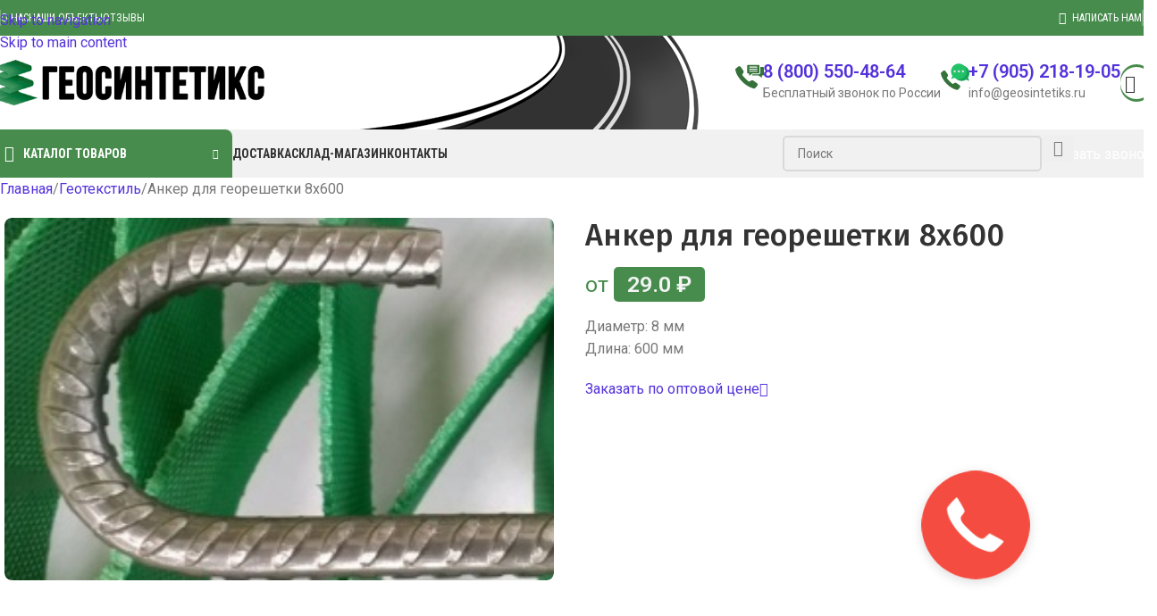

--- FILE ---
content_type: text/html; charset=UTF-8
request_url: https://geosintetiks.ru/anker-dlya-georeshetki-8h600/
body_size: 44746
content:
<!DOCTYPE html>
<html lang="ru-RU" prefix="og: https://ogp.me/ns#">
<head>
	<meta charset="UTF-8">
	<link rel="profile" href="https://gmpg.org/xfn/11">
	<link rel="pingback" href="https://geosintetiks.ru/xmlrpc.php">

	<title>Анкер для георешетки 8х600 купить в СПБ</title>
<meta name="description" content="Анкер для георешетки 8х600 по низкой цене в Санкт-Петербурге с доставкой по России. Купить Анкер для георешетки 8х600 недорого напрямую от производителя с гарантией качества. Звоните!"/>
<meta name="robots" content="follow, index, max-snippet:-1, max-video-preview:-1, max-image-preview:large"/>
<link rel="canonical" href="https://geosintetiks.ru/anker-dlya-georeshetki-8h600/" />
<meta property="og:locale" content="ru_RU" />
<meta property="og:type" content="product" />
<meta property="og:title" content="Анкер для георешетки 8х600 купить в СПБ" />
<meta property="og:description" content="Анкер для георешетки 8х600 по низкой цене в Санкт-Петербурге с доставкой по России. Купить Анкер для георешетки 8х600 недорого напрямую от производителя с гарантией качества. Звоните!" />
<meta property="og:url" content="https://geosintetiks.ru/anker-dlya-georeshetki-8h600/" />
<meta property="og:site_name" content="Купите геотекстиль по низким ценам" />
<meta property="og:updated_time" content="2024-03-05T17:29:30+03:00" />
<meta property="product:price:amount" content="29" />
<meta property="product:price:currency" content="RUB" />
<meta property="product:availability" content="instock" />
<meta name="twitter:card" content="summary_large_image" />
<meta name="twitter:title" content="Анкер для георешетки 8х600 купить в СПБ" />
<meta name="twitter:description" content="Анкер для георешетки 8х600 по низкой цене в Санкт-Петербурге с доставкой по России. Купить Анкер для георешетки 8х600 недорого напрямую от производителя с гарантией качества. Звоните!" />
<meta name="twitter:label1" content="Цена" />
<meta name="twitter:data1" content="29.0&nbsp;&#8381;" />
<meta name="twitter:label2" content="Доступность" />
<meta name="twitter:data2" content="В наличии" />
<script type="application/ld+json" class="rank-math-schema">{"@context":"https://schema.org","@graph":[{"@type":"Organization","@id":"https://geosintetiks.ru/#organization","name":"\u0413\u0435\u043e\u0441\u0438\u043d\u0442\u0435\u0442\u0438\u043a\u0441","logo":{"@type":"ImageObject","@id":"https://geosintetiks.ru/#logo","url":"https://geosintetiks.ru/wp-content/uploads/2021/03/logo.png","contentUrl":"https://geosintetiks.ru/wp-content/uploads/2021/03/logo.png","caption":"\u041a\u0443\u043f\u0438\u0442\u0435 \u0433\u0435\u043e\u0442\u0435\u043a\u0441\u0442\u0438\u043b\u044c \u043f\u043e \u043d\u0438\u0437\u043a\u0438\u043c \u0446\u0435\u043d\u0430\u043c","inLanguage":"ru-RU","width":"485","height":"80"}},{"@type":"WebSite","@id":"https://geosintetiks.ru/#website","url":"https://geosintetiks.ru","name":"\u041a\u0443\u043f\u0438\u0442\u0435 \u0433\u0435\u043e\u0442\u0435\u043a\u0441\u0442\u0438\u043b\u044c \u043f\u043e \u043d\u0438\u0437\u043a\u0438\u043c \u0446\u0435\u043d\u0430\u043c","publisher":{"@id":"https://geosintetiks.ru/#organization"},"inLanguage":"ru-RU"},{"@type":"ImageObject","@id":"https://geosintetiks.ru/wp-content/uploads/2021/06/Anker-dlya-georeshetki-8h800.jpg","url":"https://geosintetiks.ru/wp-content/uploads/2021/06/Anker-dlya-georeshetki-8h800.jpg","width":"280","height":"185","caption":"\u0410\u043d\u043a\u0435\u0440 \u0434\u043b\u044f \u0433\u0435\u043e\u0440\u0435\u0448\u0435\u0442\u043a\u0438 6\u0445600","inLanguage":"ru-RU"},{"@type":"ItemPage","@id":"https://geosintetiks.ru/anker-dlya-georeshetki-8h600/#webpage","url":"https://geosintetiks.ru/anker-dlya-georeshetki-8h600/","name":"\u0410\u043d\u043a\u0435\u0440 \u0434\u043b\u044f \u0433\u0435\u043e\u0440\u0435\u0448\u0435\u0442\u043a\u0438 8\u0445600 \u043a\u0443\u043f\u0438\u0442\u044c \u0432 \u0421\u041f\u0411","datePublished":"2021-06-12T12:44:55+03:00","dateModified":"2024-03-05T17:29:30+03:00","isPartOf":{"@id":"https://geosintetiks.ru/#website"},"primaryImageOfPage":{"@id":"https://geosintetiks.ru/wp-content/uploads/2021/06/Anker-dlya-georeshetki-8h800.jpg"},"inLanguage":"ru-RU"},{"@type":"Product","name":"\u0410\u043d\u043a\u0435\u0440 \u0434\u043b\u044f \u0433\u0435\u043e\u0440\u0435\u0448\u0435\u0442\u043a\u0438 8\u0445600 \u043a\u0443\u043f\u0438\u0442\u044c \u0432 \u0421\u041f\u0411","description":"\u0410\u043d\u043a\u0435\u0440 \u0434\u043b\u044f \u0433\u0435\u043e\u0440\u0435\u0448\u0435\u0442\u043a\u0438 8\u0445600 \u043f\u043e \u043d\u0438\u0437\u043a\u043e\u0439 \u0446\u0435\u043d\u0435 \u0432 \u0421\u0430\u043d\u043a\u0442-\u041f\u0435\u0442\u0435\u0440\u0431\u0443\u0440\u0433\u0435 \u0441 \u0434\u043e\u0441\u0442\u0430\u0432\u043a\u043e\u0439 \u043f\u043e \u0420\u043e\u0441\u0441\u0438\u0438. \u041a\u0443\u043f\u0438\u0442\u044c \u0410\u043d\u043a\u0435\u0440 \u0434\u043b\u044f \u0433\u0435\u043e\u0440\u0435\u0448\u0435\u0442\u043a\u0438 8\u0445600 \u043d\u0435\u0434\u043e\u0440\u043e\u0433\u043e \u043d\u0430\u043f\u0440\u044f\u043c\u0443\u044e \u043e\u0442 \u043f\u0440\u043e\u0438\u0437\u0432\u043e\u0434\u0438\u0442\u0435\u043b\u044f \u0441 \u0433\u0430\u0440\u0430\u043d\u0442\u0438\u0435\u0439 \u043a\u0430\u0447\u0435\u0441\u0442\u0432\u0430. \u0417\u0432\u043e\u043d\u0438\u0442\u0435!","sku":"79d57a0507c2","category":"\u0413\u0435\u043e\u0442\u0435\u043a\u0441\u0442\u0438\u043b\u044c","mainEntityOfPage":{"@id":"https://geosintetiks.ru/anker-dlya-georeshetki-8h600/#webpage"},"image":[{"@type":"ImageObject","url":"https://geosintetiks.ru/wp-content/uploads/2021/06/Anker-dlya-georeshetki-8h800.jpg","height":"185","width":"280"}],"offers":{"@type":"Offer","price":"29.0","priceCurrency":"RUB","priceValidUntil":"2027-12-31","availability":"http://schema.org/InStock","itemCondition":"NewCondition","url":"https://geosintetiks.ru/anker-dlya-georeshetki-8h600/","seller":{"@type":"Organization","@id":"https://geosintetiks.ru/","name":"\u041a\u0443\u043f\u0438\u0442\u0435 \u0433\u0435\u043e\u0442\u0435\u043a\u0441\u0442\u0438\u043b\u044c \u043f\u043e \u043d\u0438\u0437\u043a\u0438\u043c \u0446\u0435\u043d\u0430\u043c","url":"https://geosintetiks.ru","logo":"https://geosintetiks.ru/wp-content/uploads/2021/03/logo.png"}},"@id":"https://geosintetiks.ru/anker-dlya-georeshetki-8h600/#richSnippet"}]}</script>
<link rel='dns-prefetch' href='//fonts.googleapis.com' />
<link rel="alternate" type="application/rss+xml" title="Купите геотекстиль по низким ценам &raquo; Лента" href="https://geosintetiks.ru/feed/" />
<link rel="alternate" title="oEmbed (JSON)" type="application/json+oembed" href="https://geosintetiks.ru/wp-json/oembed/1.0/embed?url=https%3A%2F%2Fgeosintetiks.ru%2Fanker-dlya-georeshetki-8h600%2F" />
<link rel="alternate" title="oEmbed (XML)" type="text/xml+oembed" href="https://geosintetiks.ru/wp-json/oembed/1.0/embed?url=https%3A%2F%2Fgeosintetiks.ru%2Fanker-dlya-georeshetki-8h600%2F&#038;format=xml" />
<!-- Yandex.Metrika counter --> <script type="text/javascript" > (function(m,e,t,r,i,k,a){m[i]=m[i]||function(){(m[i].a=m[i].a||[]).push(arguments)}; m[i].l=1*new Date(); for (var j = 0; j < document.scripts.length; j++) {if (document.scripts[j].src === r) { return; }} k=e.createElement(t),a=e.getElementsByTagName(t)[0],k.async=1,k.src=r,a.parentNode.insertBefore(k,a)}) (window, document, "script", "https://mc.yandex.ru/metrika/tag.js", "ym"); ym(24898055, "init", { clickmap:true, trackLinks:true, accurateTrackBounce:true, webvisor:true }); </script> <noscript><div><img src="https://mc.yandex.ru/watch/24898055" style="position:absolute; left:-9999px;" alt="" /></div></noscript> <!-- /Yandex.Metrika counter -->
<link rel="stylesheet" href="https://cdn.envybox.io/widget/cbk.css">
<script type="text/javascript" src="https://cdn.envybox.io/widget/cbk.js?wcb_code=2f044a112d0098ebc0d2508629d9f07d" charset="UTF-8" async></script>
<meta name="yandex-verification" content="219351bc1bca31ee" />
<style id='wp-img-auto-sizes-contain-inline-css' type='text/css'>
img:is([sizes=auto i],[sizes^="auto," i]){contain-intrinsic-size:3000px 1500px}
/*# sourceURL=wp-img-auto-sizes-contain-inline-css */
</style>

<link rel='stylesheet' id='wp-block-library-css' href='https://geosintetiks.ru/wp-includes/css/dist/block-library/style.min.css?ver=6.9' type='text/css' media='all' />
<link rel='stylesheet' id='wc-blocks-style-css' href='https://geosintetiks.ru/wp-content/plugins/woocommerce/assets/client/blocks/wc-blocks.css?ver=wc-10.4.3' type='text/css' media='all' />
<style id='global-styles-inline-css' type='text/css'>
:root{--wp--preset--aspect-ratio--square: 1;--wp--preset--aspect-ratio--4-3: 4/3;--wp--preset--aspect-ratio--3-4: 3/4;--wp--preset--aspect-ratio--3-2: 3/2;--wp--preset--aspect-ratio--2-3: 2/3;--wp--preset--aspect-ratio--16-9: 16/9;--wp--preset--aspect-ratio--9-16: 9/16;--wp--preset--color--black: #000000;--wp--preset--color--cyan-bluish-gray: #abb8c3;--wp--preset--color--white: #ffffff;--wp--preset--color--pale-pink: #f78da7;--wp--preset--color--vivid-red: #cf2e2e;--wp--preset--color--luminous-vivid-orange: #ff6900;--wp--preset--color--luminous-vivid-amber: #fcb900;--wp--preset--color--light-green-cyan: #7bdcb5;--wp--preset--color--vivid-green-cyan: #00d084;--wp--preset--color--pale-cyan-blue: #8ed1fc;--wp--preset--color--vivid-cyan-blue: #0693e3;--wp--preset--color--vivid-purple: #9b51e0;--wp--preset--gradient--vivid-cyan-blue-to-vivid-purple: linear-gradient(135deg,rgb(6,147,227) 0%,rgb(155,81,224) 100%);--wp--preset--gradient--light-green-cyan-to-vivid-green-cyan: linear-gradient(135deg,rgb(122,220,180) 0%,rgb(0,208,130) 100%);--wp--preset--gradient--luminous-vivid-amber-to-luminous-vivid-orange: linear-gradient(135deg,rgb(252,185,0) 0%,rgb(255,105,0) 100%);--wp--preset--gradient--luminous-vivid-orange-to-vivid-red: linear-gradient(135deg,rgb(255,105,0) 0%,rgb(207,46,46) 100%);--wp--preset--gradient--very-light-gray-to-cyan-bluish-gray: linear-gradient(135deg,rgb(238,238,238) 0%,rgb(169,184,195) 100%);--wp--preset--gradient--cool-to-warm-spectrum: linear-gradient(135deg,rgb(74,234,220) 0%,rgb(151,120,209) 20%,rgb(207,42,186) 40%,rgb(238,44,130) 60%,rgb(251,105,98) 80%,rgb(254,248,76) 100%);--wp--preset--gradient--blush-light-purple: linear-gradient(135deg,rgb(255,206,236) 0%,rgb(152,150,240) 100%);--wp--preset--gradient--blush-bordeaux: linear-gradient(135deg,rgb(254,205,165) 0%,rgb(254,45,45) 50%,rgb(107,0,62) 100%);--wp--preset--gradient--luminous-dusk: linear-gradient(135deg,rgb(255,203,112) 0%,rgb(199,81,192) 50%,rgb(65,88,208) 100%);--wp--preset--gradient--pale-ocean: linear-gradient(135deg,rgb(255,245,203) 0%,rgb(182,227,212) 50%,rgb(51,167,181) 100%);--wp--preset--gradient--electric-grass: linear-gradient(135deg,rgb(202,248,128) 0%,rgb(113,206,126) 100%);--wp--preset--gradient--midnight: linear-gradient(135deg,rgb(2,3,129) 0%,rgb(40,116,252) 100%);--wp--preset--font-size--small: 13px;--wp--preset--font-size--medium: 20px;--wp--preset--font-size--large: 36px;--wp--preset--font-size--x-large: 42px;--wp--preset--spacing--20: 0.44rem;--wp--preset--spacing--30: 0.67rem;--wp--preset--spacing--40: 1rem;--wp--preset--spacing--50: 1.5rem;--wp--preset--spacing--60: 2.25rem;--wp--preset--spacing--70: 3.38rem;--wp--preset--spacing--80: 5.06rem;--wp--preset--shadow--natural: 6px 6px 9px rgba(0, 0, 0, 0.2);--wp--preset--shadow--deep: 12px 12px 50px rgba(0, 0, 0, 0.4);--wp--preset--shadow--sharp: 6px 6px 0px rgba(0, 0, 0, 0.2);--wp--preset--shadow--outlined: 6px 6px 0px -3px rgb(255, 255, 255), 6px 6px rgb(0, 0, 0);--wp--preset--shadow--crisp: 6px 6px 0px rgb(0, 0, 0);}:where(body) { margin: 0; }.wp-site-blocks > .alignleft { float: left; margin-right: 2em; }.wp-site-blocks > .alignright { float: right; margin-left: 2em; }.wp-site-blocks > .aligncenter { justify-content: center; margin-left: auto; margin-right: auto; }:where(.is-layout-flex){gap: 0.5em;}:where(.is-layout-grid){gap: 0.5em;}.is-layout-flow > .alignleft{float: left;margin-inline-start: 0;margin-inline-end: 2em;}.is-layout-flow > .alignright{float: right;margin-inline-start: 2em;margin-inline-end: 0;}.is-layout-flow > .aligncenter{margin-left: auto !important;margin-right: auto !important;}.is-layout-constrained > .alignleft{float: left;margin-inline-start: 0;margin-inline-end: 2em;}.is-layout-constrained > .alignright{float: right;margin-inline-start: 2em;margin-inline-end: 0;}.is-layout-constrained > .aligncenter{margin-left: auto !important;margin-right: auto !important;}.is-layout-constrained > :where(:not(.alignleft):not(.alignright):not(.alignfull)){margin-left: auto !important;margin-right: auto !important;}body .is-layout-flex{display: flex;}.is-layout-flex{flex-wrap: wrap;align-items: center;}.is-layout-flex > :is(*, div){margin: 0;}body .is-layout-grid{display: grid;}.is-layout-grid > :is(*, div){margin: 0;}body{padding-top: 0px;padding-right: 0px;padding-bottom: 0px;padding-left: 0px;}a:where(:not(.wp-element-button)){text-decoration: none;}:root :where(.wp-element-button, .wp-block-button__link){background-color: #32373c;border-width: 0;color: #fff;font-family: inherit;font-size: inherit;font-style: inherit;font-weight: inherit;letter-spacing: inherit;line-height: inherit;padding-top: calc(0.667em + 2px);padding-right: calc(1.333em + 2px);padding-bottom: calc(0.667em + 2px);padding-left: calc(1.333em + 2px);text-decoration: none;text-transform: inherit;}.has-black-color{color: var(--wp--preset--color--black) !important;}.has-cyan-bluish-gray-color{color: var(--wp--preset--color--cyan-bluish-gray) !important;}.has-white-color{color: var(--wp--preset--color--white) !important;}.has-pale-pink-color{color: var(--wp--preset--color--pale-pink) !important;}.has-vivid-red-color{color: var(--wp--preset--color--vivid-red) !important;}.has-luminous-vivid-orange-color{color: var(--wp--preset--color--luminous-vivid-orange) !important;}.has-luminous-vivid-amber-color{color: var(--wp--preset--color--luminous-vivid-amber) !important;}.has-light-green-cyan-color{color: var(--wp--preset--color--light-green-cyan) !important;}.has-vivid-green-cyan-color{color: var(--wp--preset--color--vivid-green-cyan) !important;}.has-pale-cyan-blue-color{color: var(--wp--preset--color--pale-cyan-blue) !important;}.has-vivid-cyan-blue-color{color: var(--wp--preset--color--vivid-cyan-blue) !important;}.has-vivid-purple-color{color: var(--wp--preset--color--vivid-purple) !important;}.has-black-background-color{background-color: var(--wp--preset--color--black) !important;}.has-cyan-bluish-gray-background-color{background-color: var(--wp--preset--color--cyan-bluish-gray) !important;}.has-white-background-color{background-color: var(--wp--preset--color--white) !important;}.has-pale-pink-background-color{background-color: var(--wp--preset--color--pale-pink) !important;}.has-vivid-red-background-color{background-color: var(--wp--preset--color--vivid-red) !important;}.has-luminous-vivid-orange-background-color{background-color: var(--wp--preset--color--luminous-vivid-orange) !important;}.has-luminous-vivid-amber-background-color{background-color: var(--wp--preset--color--luminous-vivid-amber) !important;}.has-light-green-cyan-background-color{background-color: var(--wp--preset--color--light-green-cyan) !important;}.has-vivid-green-cyan-background-color{background-color: var(--wp--preset--color--vivid-green-cyan) !important;}.has-pale-cyan-blue-background-color{background-color: var(--wp--preset--color--pale-cyan-blue) !important;}.has-vivid-cyan-blue-background-color{background-color: var(--wp--preset--color--vivid-cyan-blue) !important;}.has-vivid-purple-background-color{background-color: var(--wp--preset--color--vivid-purple) !important;}.has-black-border-color{border-color: var(--wp--preset--color--black) !important;}.has-cyan-bluish-gray-border-color{border-color: var(--wp--preset--color--cyan-bluish-gray) !important;}.has-white-border-color{border-color: var(--wp--preset--color--white) !important;}.has-pale-pink-border-color{border-color: var(--wp--preset--color--pale-pink) !important;}.has-vivid-red-border-color{border-color: var(--wp--preset--color--vivid-red) !important;}.has-luminous-vivid-orange-border-color{border-color: var(--wp--preset--color--luminous-vivid-orange) !important;}.has-luminous-vivid-amber-border-color{border-color: var(--wp--preset--color--luminous-vivid-amber) !important;}.has-light-green-cyan-border-color{border-color: var(--wp--preset--color--light-green-cyan) !important;}.has-vivid-green-cyan-border-color{border-color: var(--wp--preset--color--vivid-green-cyan) !important;}.has-pale-cyan-blue-border-color{border-color: var(--wp--preset--color--pale-cyan-blue) !important;}.has-vivid-cyan-blue-border-color{border-color: var(--wp--preset--color--vivid-cyan-blue) !important;}.has-vivid-purple-border-color{border-color: var(--wp--preset--color--vivid-purple) !important;}.has-vivid-cyan-blue-to-vivid-purple-gradient-background{background: var(--wp--preset--gradient--vivid-cyan-blue-to-vivid-purple) !important;}.has-light-green-cyan-to-vivid-green-cyan-gradient-background{background: var(--wp--preset--gradient--light-green-cyan-to-vivid-green-cyan) !important;}.has-luminous-vivid-amber-to-luminous-vivid-orange-gradient-background{background: var(--wp--preset--gradient--luminous-vivid-amber-to-luminous-vivid-orange) !important;}.has-luminous-vivid-orange-to-vivid-red-gradient-background{background: var(--wp--preset--gradient--luminous-vivid-orange-to-vivid-red) !important;}.has-very-light-gray-to-cyan-bluish-gray-gradient-background{background: var(--wp--preset--gradient--very-light-gray-to-cyan-bluish-gray) !important;}.has-cool-to-warm-spectrum-gradient-background{background: var(--wp--preset--gradient--cool-to-warm-spectrum) !important;}.has-blush-light-purple-gradient-background{background: var(--wp--preset--gradient--blush-light-purple) !important;}.has-blush-bordeaux-gradient-background{background: var(--wp--preset--gradient--blush-bordeaux) !important;}.has-luminous-dusk-gradient-background{background: var(--wp--preset--gradient--luminous-dusk) !important;}.has-pale-ocean-gradient-background{background: var(--wp--preset--gradient--pale-ocean) !important;}.has-electric-grass-gradient-background{background: var(--wp--preset--gradient--electric-grass) !important;}.has-midnight-gradient-background{background: var(--wp--preset--gradient--midnight) !important;}.has-small-font-size{font-size: var(--wp--preset--font-size--small) !important;}.has-medium-font-size{font-size: var(--wp--preset--font-size--medium) !important;}.has-large-font-size{font-size: var(--wp--preset--font-size--large) !important;}.has-x-large-font-size{font-size: var(--wp--preset--font-size--x-large) !important;}
/*# sourceURL=global-styles-inline-css */
</style>

<link rel='stylesheet' id='formcraft-common-css' href='https://geosintetiks.ru/wp-content/plugins/formcraft3/dist/formcraft-common.css?ver=3.9.12' type='text/css' media='all' />
<link rel='stylesheet' id='formcraft-form-css' href='https://geosintetiks.ru/wp-content/plugins/formcraft3/dist/form.css?ver=3.9.12' type='text/css' media='all' />
<link rel='stylesheet' id='wpa-css-css' href='https://geosintetiks.ru/wp-content/plugins/honeypot/includes/css/wpa.css?ver=2.3.04' type='text/css' media='all' />
<style id='woocommerce-inline-inline-css' type='text/css'>
.woocommerce form .form-row .required { visibility: visible; }
/*# sourceURL=woocommerce-inline-inline-css */
</style>
<link rel='stylesheet' id='yml-for-yandex-market-css' href='https://geosintetiks.ru/wp-content/plugins/yml-for-yandex-market/public/css/y4ym-public.css?ver=5.0.26' type='text/css' media='all' />
<link rel='stylesheet' id='tablepress-default-css' href='https://geosintetiks.ru/wp-content/tablepress-combined.min.css?ver=34' type='text/css' media='all' />
<link rel='stylesheet' id='js_composer_front-css' href='https://geosintetiks.ru/wp-content/uploads/2024/07/js_composer-1720648544.css?ver=8.3.7' type='text/css' media='all' />
<link rel='stylesheet' id='wd-style-base-css' href='https://geosintetiks.ru/wp-content/themes/woodmart/css/parts/base.min.css?ver=8.3.7' type='text/css' media='all' />
<link rel='stylesheet' id='wd-helpers-wpb-elem-css' href='https://geosintetiks.ru/wp-content/themes/woodmart/css/parts/helpers-wpb-elem.min.css?ver=8.3.7' type='text/css' media='all' />
<link rel='stylesheet' id='wd-revolution-slider-css' href='https://geosintetiks.ru/wp-content/themes/woodmart/css/parts/int-rev-slider.min.css?ver=8.3.7' type='text/css' media='all' />
<link rel='stylesheet' id='wd-wpbakery-base-css' href='https://geosintetiks.ru/wp-content/themes/woodmart/css/parts/int-wpb-base.min.css?ver=8.3.7' type='text/css' media='all' />
<link rel='stylesheet' id='wd-wpbakery-base-deprecated-css' href='https://geosintetiks.ru/wp-content/themes/woodmart/css/parts/int-wpb-base-deprecated.min.css?ver=8.3.7' type='text/css' media='all' />
<link rel='stylesheet' id='wd-int-wordfence-css' href='https://geosintetiks.ru/wp-content/themes/woodmart/css/parts/int-wordfence.min.css?ver=8.3.7' type='text/css' media='all' />
<link rel='stylesheet' id='wd-notices-fixed-css' href='https://geosintetiks.ru/wp-content/themes/woodmart/css/parts/woo-opt-sticky-notices-old.min.css?ver=8.3.7' type='text/css' media='all' />
<link rel='stylesheet' id='wd-woocommerce-base-css' href='https://geosintetiks.ru/wp-content/themes/woodmart/css/parts/woocommerce-base.min.css?ver=8.3.7' type='text/css' media='all' />
<link rel='stylesheet' id='wd-mod-star-rating-css' href='https://geosintetiks.ru/wp-content/themes/woodmart/css/parts/mod-star-rating.min.css?ver=8.3.7' type='text/css' media='all' />
<link rel='stylesheet' id='wd-woocommerce-block-notices-css' href='https://geosintetiks.ru/wp-content/themes/woodmart/css/parts/woo-mod-block-notices.min.css?ver=8.3.7' type='text/css' media='all' />
<link rel='stylesheet' id='wd-woo-mod-quantity-css' href='https://geosintetiks.ru/wp-content/themes/woodmart/css/parts/woo-mod-quantity.min.css?ver=8.3.7' type='text/css' media='all' />
<link rel='stylesheet' id='wd-woo-single-prod-el-base-css' href='https://geosintetiks.ru/wp-content/themes/woodmart/css/parts/woo-single-prod-el-base.min.css?ver=8.3.7' type='text/css' media='all' />
<link rel='stylesheet' id='wd-woo-mod-stock-status-css' href='https://geosintetiks.ru/wp-content/themes/woodmart/css/parts/woo-mod-stock-status.min.css?ver=8.3.7' type='text/css' media='all' />
<link rel='stylesheet' id='wd-woo-mod-shop-attributes-css' href='https://geosintetiks.ru/wp-content/themes/woodmart/css/parts/woo-mod-shop-attributes.min.css?ver=8.3.7' type='text/css' media='all' />
<link rel='stylesheet' id='wd-wp-blocks-css' href='https://geosintetiks.ru/wp-content/themes/woodmart/css/parts/wp-blocks.min.css?ver=8.3.7' type='text/css' media='all' />
<link rel='stylesheet' id='wd-header-base-css' href='https://geosintetiks.ru/wp-content/themes/woodmart/css/parts/header-base.min.css?ver=8.3.7' type='text/css' media='all' />
<link rel='stylesheet' id='wd-mod-tools-css' href='https://geosintetiks.ru/wp-content/themes/woodmart/css/parts/mod-tools.min.css?ver=8.3.7' type='text/css' media='all' />
<link rel='stylesheet' id='wd-header-elements-base-css' href='https://geosintetiks.ru/wp-content/themes/woodmart/css/parts/header-el-base.min.css?ver=8.3.7' type='text/css' media='all' />
<link rel='stylesheet' id='wd-info-box-css' href='https://geosintetiks.ru/wp-content/themes/woodmart/css/parts/el-info-box.min.css?ver=8.3.7' type='text/css' media='all' />
<link rel='stylesheet' id='wd-mod-tools-design-8-css' href='https://geosintetiks.ru/wp-content/themes/woodmart/css/parts/mod-tools-design-8.min.css?ver=8.3.7' type='text/css' media='all' />
<link rel='stylesheet' id='wd-header-cart-side-css' href='https://geosintetiks.ru/wp-content/themes/woodmart/css/parts/header-el-cart-side.min.css?ver=8.3.7' type='text/css' media='all' />
<link rel='stylesheet' id='wd-header-cart-css' href='https://geosintetiks.ru/wp-content/themes/woodmart/css/parts/header-el-cart.min.css?ver=8.3.7' type='text/css' media='all' />
<link rel='stylesheet' id='wd-widget-shopping-cart-css' href='https://geosintetiks.ru/wp-content/themes/woodmart/css/parts/woo-widget-shopping-cart.min.css?ver=8.3.7' type='text/css' media='all' />
<link rel='stylesheet' id='wd-widget-product-list-css' href='https://geosintetiks.ru/wp-content/themes/woodmart/css/parts/woo-widget-product-list.min.css?ver=8.3.7' type='text/css' media='all' />
<link rel='stylesheet' id='wd-header-mobile-nav-dropdown-css' href='https://geosintetiks.ru/wp-content/themes/woodmart/css/parts/header-el-mobile-nav-dropdown.min.css?ver=8.3.7' type='text/css' media='all' />
<link rel='stylesheet' id='wd-header-search-css' href='https://geosintetiks.ru/wp-content/themes/woodmart/css/parts/header-el-search.min.css?ver=8.3.7' type='text/css' media='all' />
<link rel='stylesheet' id='wd-header-el-category-more-btn-css' href='https://geosintetiks.ru/wp-content/themes/woodmart/css/parts/header-el-category-more-btn.min.css?ver=8.3.7' type='text/css' media='all' />
<link rel='stylesheet' id='wd-header-categories-nav-css' href='https://geosintetiks.ru/wp-content/themes/woodmart/css/parts/header-el-category-nav.min.css?ver=8.3.7' type='text/css' media='all' />
<link rel='stylesheet' id='wd-mod-nav-vertical-css' href='https://geosintetiks.ru/wp-content/themes/woodmart/css/parts/mod-nav-vertical.min.css?ver=8.3.7' type='text/css' media='all' />
<link rel='stylesheet' id='wd-mod-nav-vertical-design-default-css' href='https://geosintetiks.ru/wp-content/themes/woodmart/css/parts/mod-nav-vertical-design-default.min.css?ver=8.3.7' type='text/css' media='all' />
<link rel='stylesheet' id='wd-mod-nav-menu-label-css' href='https://geosintetiks.ru/wp-content/themes/woodmart/css/parts/mod-nav-menu-label.min.css?ver=8.3.7' type='text/css' media='all' />
<link rel='stylesheet' id='wd-header-search-form-css' href='https://geosintetiks.ru/wp-content/themes/woodmart/css/parts/header-el-search-form.min.css?ver=8.3.7' type='text/css' media='all' />
<link rel='stylesheet' id='wd-wd-search-form-css' href='https://geosintetiks.ru/wp-content/themes/woodmart/css/parts/wd-search-form.min.css?ver=8.3.7' type='text/css' media='all' />
<link rel='stylesheet' id='wd-wd-search-dropdown-css' href='https://geosintetiks.ru/wp-content/themes/woodmart/css/parts/wd-search-dropdown.min.css?ver=8.3.7' type='text/css' media='all' />
<link rel='stylesheet' id='wd-button-css' href='https://geosintetiks.ru/wp-content/themes/woodmart/css/parts/el-button.min.css?ver=8.3.7' type='text/css' media='all' />
<link rel='stylesheet' id='wd-page-title-css' href='https://geosintetiks.ru/wp-content/themes/woodmart/css/parts/page-title.min.css?ver=8.3.7' type='text/css' media='all' />
<link rel='stylesheet' id='wd-woo-single-prod-predefined-css' href='https://geosintetiks.ru/wp-content/themes/woodmart/css/parts/woo-single-prod-predefined.min.css?ver=8.3.7' type='text/css' media='all' />
<link rel='stylesheet' id='wd-woo-single-prod-and-quick-view-predefined-css' href='https://geosintetiks.ru/wp-content/themes/woodmart/css/parts/woo-single-prod-and-quick-view-predefined.min.css?ver=8.3.7' type='text/css' media='all' />
<link rel='stylesheet' id='wd-woo-single-prod-el-tabs-predefined-css' href='https://geosintetiks.ru/wp-content/themes/woodmart/css/parts/woo-single-prod-el-tabs-predefined.min.css?ver=8.3.7' type='text/css' media='all' />
<link rel='stylesheet' id='wd-woo-single-prod-el-gallery-css' href='https://geosintetiks.ru/wp-content/themes/woodmart/css/parts/woo-single-prod-el-gallery.min.css?ver=8.3.7' type='text/css' media='all' />
<link rel='stylesheet' id='wd-swiper-css' href='https://geosintetiks.ru/wp-content/themes/woodmart/css/parts/lib-swiper.min.css?ver=8.3.7' type='text/css' media='all' />
<link rel='stylesheet' id='wd-swiper-arrows-css' href='https://geosintetiks.ru/wp-content/themes/woodmart/css/parts/lib-swiper-arrows.min.css?ver=8.3.7' type='text/css' media='all' />
<link rel='stylesheet' id='wd-mod-animations-keyframes-css' href='https://geosintetiks.ru/wp-content/themes/woodmart/css/parts/int-wbp-el-animations.min.css?ver=8.3.7' type='text/css' media='all' />
<link rel='stylesheet' id='wd-tabs-css' href='https://geosintetiks.ru/wp-content/themes/woodmart/css/parts/el-tabs.min.css?ver=8.3.7' type='text/css' media='all' />
<link rel='stylesheet' id='wd-woo-single-prod-el-tabs-opt-layout-tabs-css' href='https://geosintetiks.ru/wp-content/themes/woodmart/css/parts/woo-single-prod-el-tabs-opt-layout-tabs.min.css?ver=8.3.7' type='text/css' media='all' />
<link rel='stylesheet' id='wd-accordion-css' href='https://geosintetiks.ru/wp-content/themes/woodmart/css/parts/el-accordion.min.css?ver=8.3.7' type='text/css' media='all' />
<link rel='stylesheet' id='wd-accordion-elem-wpb-css' href='https://geosintetiks.ru/wp-content/themes/woodmart/css/parts/el-accordion-wpb-elem.min.css?ver=8.3.7' type='text/css' media='all' />
<link rel='stylesheet' id='wd-image-gallery-css' href='https://geosintetiks.ru/wp-content/themes/woodmart/css/parts/el-gallery.min.css?ver=8.3.7' type='text/css' media='all' />
<link rel='stylesheet' id='wd-section-title-css' href='https://geosintetiks.ru/wp-content/themes/woodmart/css/parts/el-section-title.min.css?ver=8.3.7' type='text/css' media='all' />
<link rel='stylesheet' id='wd-mod-highlighted-text-css' href='https://geosintetiks.ru/wp-content/themes/woodmart/css/parts/mod-highlighted-text.min.css?ver=8.3.7' type='text/css' media='all' />
<link rel='stylesheet' id='wd-woo-opt-stretch-cont-css' href='https://geosintetiks.ru/wp-content/themes/woodmart/css/parts/woo-opt-stretch-cont.min.css?ver=8.3.7' type='text/css' media='all' />
<link rel='stylesheet' id='wd-product-loop-css' href='https://geosintetiks.ru/wp-content/themes/woodmart/css/parts/woo-product-loop.min.css?ver=8.3.7' type='text/css' media='all' />
<link rel='stylesheet' id='wd-product-loop-tiled-css' href='https://geosintetiks.ru/wp-content/themes/woodmart/css/parts/woo-product-loop-tiled.min.css?ver=8.3.7' type='text/css' media='all' />
<link rel='stylesheet' id='wd-mfp-popup-css' href='https://geosintetiks.ru/wp-content/themes/woodmart/css/parts/lib-magnific-popup.min.css?ver=8.3.7' type='text/css' media='all' />
<link rel='stylesheet' id='wd-mod-animations-transform-css' href='https://geosintetiks.ru/wp-content/themes/woodmart/css/parts/mod-animations-transform.min.css?ver=8.3.7' type='text/css' media='all' />
<link rel='stylesheet' id='wd-mod-transform-css' href='https://geosintetiks.ru/wp-content/themes/woodmart/css/parts/mod-transform.min.css?ver=8.3.7' type='text/css' media='all' />
<link rel='stylesheet' id='wd-footer-base-css' href='https://geosintetiks.ru/wp-content/themes/woodmart/css/parts/footer-base.min.css?ver=8.3.7' type='text/css' media='all' />
<link rel='stylesheet' id='wd-banner-css' href='https://geosintetiks.ru/wp-content/themes/woodmart/css/parts/wpb-el-banner.min.css?ver=8.3.7' type='text/css' media='all' />
<link rel='stylesheet' id='wd-banner-style-bg-cont-css' href='https://geosintetiks.ru/wp-content/themes/woodmart/css/parts/el-banner-style-bg-cont.min.css?ver=8.3.7' type='text/css' media='all' />
<link rel='stylesheet' id='wd-section-title-style-simple-and-brd-css' href='https://geosintetiks.ru/wp-content/themes/woodmart/css/parts/el-section-title-style-simple-and-brd.min.css?ver=8.3.7' type='text/css' media='all' />
<link rel='stylesheet' id='wd-el-subtitle-style-css' href='https://geosintetiks.ru/wp-content/themes/woodmart/css/parts/el-subtitle-style.min.css?ver=8.3.7' type='text/css' media='all' />
<link rel='stylesheet' id='wd-info-box-style-shadow-and-bg-hover-css' href='https://geosintetiks.ru/wp-content/themes/woodmart/css/parts/el-info-box-style-shadow-and-bg-hover.min.css?ver=8.3.7' type='text/css' media='all' />
<link rel='stylesheet' id='wd-photoswipe-css' href='https://geosintetiks.ru/wp-content/themes/woodmart/css/parts/lib-photoswipe.min.css?ver=8.3.7' type='text/css' media='all' />
<link rel='stylesheet' id='wd-responsive-text-css' href='https://geosintetiks.ru/wp-content/themes/woodmart/css/parts/el-responsive-text.min.css?ver=8.3.7' type='text/css' media='all' />
<link rel='stylesheet' id='wd-scroll-top-css' href='https://geosintetiks.ru/wp-content/themes/woodmart/css/parts/opt-scrolltotop.min.css?ver=8.3.7' type='text/css' media='all' />
<link rel='stylesheet' id='wd-header-search-fullscreen-css' href='https://geosintetiks.ru/wp-content/themes/woodmart/css/parts/header-el-search-fullscreen-general.min.css?ver=8.3.7' type='text/css' media='all' />
<link rel='stylesheet' id='wd-header-search-fullscreen-2-css' href='https://geosintetiks.ru/wp-content/themes/woodmart/css/parts/header-el-search-fullscreen-2.min.css?ver=8.3.7' type='text/css' media='all' />
<link rel='stylesheet' id='wd-wd-search-results-css' href='https://geosintetiks.ru/wp-content/themes/woodmart/css/parts/wd-search-results.min.css?ver=8.3.7' type='text/css' media='all' />
<link rel='stylesheet' id='wd-bottom-toolbar-css' href='https://geosintetiks.ru/wp-content/themes/woodmart/css/parts/opt-bottom-toolbar.min.css?ver=8.3.7' type='text/css' media='all' />
<link rel='stylesheet' id='xts-google-fonts-css' href='https://fonts.googleapis.com/css?family=Roboto%3A400%2C600%7CFira+Sans%3A400%2C600%2C500%7CRoboto+Condensed%3A400%2C600%2C700&#038;ver=8.3.7' type='text/css' media='all' />
<script type="text/javascript" src="https://geosintetiks.ru/wp-includes/js/jquery/jquery.min.js?ver=3.7.1" id="jquery-core-js"></script>
<script type="text/javascript" src="https://geosintetiks.ru/wp-includes/js/jquery/jquery-migrate.min.js?ver=3.4.1" id="jquery-migrate-js"></script>
<script type="text/javascript" src="https://geosintetiks.ru/wp-content/plugins/woocommerce/assets/js/jquery-blockui/jquery.blockUI.min.js?ver=2.7.0-wc.10.4.3" id="wc-jquery-blockui-js" data-wp-strategy="defer"></script>
<script type="text/javascript" id="wc-add-to-cart-js-extra">
/* <![CDATA[ */
var wc_add_to_cart_params = {"ajax_url":"/wp-admin/admin-ajax.php","wc_ajax_url":"/?wc-ajax=%%endpoint%%","i18n_view_cart":"\u041f\u0440\u043e\u0441\u043c\u043e\u0442\u0440 \u043a\u043e\u0440\u0437\u0438\u043d\u044b","cart_url":"https://geosintetiks.ru/cart/","is_cart":"","cart_redirect_after_add":"no"};
//# sourceURL=wc-add-to-cart-js-extra
/* ]]> */
</script>
<script type="text/javascript" src="https://geosintetiks.ru/wp-content/plugins/woocommerce/assets/js/frontend/add-to-cart.min.js?ver=10.4.3" id="wc-add-to-cart-js" data-wp-strategy="defer"></script>
<script type="text/javascript" src="https://geosintetiks.ru/wp-content/plugins/woocommerce/assets/js/zoom/jquery.zoom.min.js?ver=1.7.21-wc.10.4.3" id="wc-zoom-js" defer="defer" data-wp-strategy="defer"></script>
<script type="text/javascript" id="wc-single-product-js-extra">
/* <![CDATA[ */
var wc_single_product_params = {"i18n_required_rating_text":"\u041f\u043e\u0436\u0430\u043b\u0443\u0439\u0441\u0442\u0430, \u043f\u043e\u0441\u0442\u0430\u0432\u044c\u0442\u0435 \u043e\u0446\u0435\u043d\u043a\u0443","i18n_rating_options":["1 \u0438\u0437 5 \u0437\u0432\u0451\u0437\u0434","2 \u0438\u0437 5 \u0437\u0432\u0451\u0437\u0434","3 \u0438\u0437 5 \u0437\u0432\u0451\u0437\u0434","4 \u0438\u0437 5 \u0437\u0432\u0451\u0437\u0434","5 \u0438\u0437 5 \u0437\u0432\u0451\u0437\u0434"],"i18n_product_gallery_trigger_text":"\u041f\u0440\u043e\u0441\u043c\u043e\u0442\u0440 \u0433\u0430\u043b\u0435\u0440\u0435\u0438 \u0438\u0437\u043e\u0431\u0440\u0430\u0436\u0435\u043d\u0438\u0439 \u0432 \u043f\u043e\u043b\u043d\u043e\u044d\u043a\u0440\u0430\u043d\u043d\u043e\u043c \u0440\u0435\u0436\u0438\u043c\u0435","review_rating_required":"yes","flexslider":{"rtl":false,"animation":"slide","smoothHeight":true,"directionNav":false,"controlNav":"thumbnails","slideshow":false,"animationSpeed":500,"animationLoop":false,"allowOneSlide":false},"zoom_enabled":"","zoom_options":[],"photoswipe_enabled":"","photoswipe_options":{"shareEl":false,"closeOnScroll":false,"history":false,"hideAnimationDuration":0,"showAnimationDuration":0},"flexslider_enabled":""};
//# sourceURL=wc-single-product-js-extra
/* ]]> */
</script>
<script type="text/javascript" src="https://geosintetiks.ru/wp-content/plugins/woocommerce/assets/js/frontend/single-product.min.js?ver=10.4.3" id="wc-single-product-js" defer="defer" data-wp-strategy="defer"></script>
<script type="text/javascript" src="https://geosintetiks.ru/wp-content/plugins/woocommerce/assets/js/js-cookie/js.cookie.min.js?ver=2.1.4-wc.10.4.3" id="wc-js-cookie-js" defer="defer" data-wp-strategy="defer"></script>
<script type="text/javascript" id="woocommerce-js-extra">
/* <![CDATA[ */
var woocommerce_params = {"ajax_url":"/wp-admin/admin-ajax.php","wc_ajax_url":"/?wc-ajax=%%endpoint%%","i18n_password_show":"\u041f\u043e\u043a\u0430\u0437\u0430\u0442\u044c \u043f\u0430\u0440\u043e\u043b\u044c","i18n_password_hide":"\u0421\u043a\u0440\u044b\u0442\u044c \u043f\u0430\u0440\u043e\u043b\u044c"};
//# sourceURL=woocommerce-js-extra
/* ]]> */
</script>
<script type="text/javascript" src="https://geosintetiks.ru/wp-content/plugins/woocommerce/assets/js/frontend/woocommerce.min.js?ver=10.4.3" id="woocommerce-js" defer="defer" data-wp-strategy="defer"></script>
<script type="text/javascript" src="https://geosintetiks.ru/wp-content/plugins/yml-for-yandex-market/public/js/y4ym-public.js?ver=5.0.26" id="yml-for-yandex-market-js"></script>
<script type="text/javascript" src="https://geosintetiks.ru/wp-content/plugins/js_composer/assets/js/vendors/woocommerce-add-to-cart.js?ver=8.7.2" id="vc_woocommerce-add-to-cart-js-js"></script>
<script type="text/javascript" src="https://geosintetiks.ru/wp-content/themes/woodmart/js/libs/device.min.js?ver=8.3.7" id="wd-device-library-js"></script>
<script type="text/javascript" src="https://geosintetiks.ru/wp-content/themes/woodmart/js/scripts/global/scrollBar.min.js?ver=8.3.7" id="wd-scrollbar-js"></script>
<script></script><link rel="https://api.w.org/" href="https://geosintetiks.ru/wp-json/" /><link rel="alternate" title="JSON" type="application/json" href="https://geosintetiks.ru/wp-json/wp/v2/product/8040" /><link rel="EditURI" type="application/rsd+xml" title="RSD" href="https://geosintetiks.ru/xmlrpc.php?rsd" />
<meta name="generator" content="WordPress 6.9" />
<link rel='shortlink' href='https://geosintetiks.ru/?p=8040' />
<meta name="theme-color" content="rgb(71,140,77)">					<meta name="viewport" content="width=device-width, initial-scale=1.0, maximum-scale=1.0, user-scalable=no">
										<noscript><style>.woocommerce-product-gallery{ opacity: 1 !important; }</style></noscript>
	<meta name="generator" content="Powered by WPBakery Page Builder - drag and drop page builder for WordPress."/>
<meta name="generator" content="Powered by Slider Revolution 6.7.39 - responsive, Mobile-Friendly Slider Plugin for WordPress with comfortable drag and drop interface." />
<link rel="icon" href="https://geosintetiks.ru/wp-content/uploads/2021/03/cropped-favicon-32x32.png" sizes="32x32" />
<link rel="icon" href="https://geosintetiks.ru/wp-content/uploads/2021/03/cropped-favicon-192x192.png" sizes="192x192" />
<link rel="apple-touch-icon" href="https://geosintetiks.ru/wp-content/uploads/2021/03/cropped-favicon-180x180.png" />
<meta name="msapplication-TileImage" content="https://geosintetiks.ru/wp-content/uploads/2021/03/cropped-favicon-270x270.png" />
<script>function setREVStartSize(e){
			//window.requestAnimationFrame(function() {
				window.RSIW = window.RSIW===undefined ? window.innerWidth : window.RSIW;
				window.RSIH = window.RSIH===undefined ? window.innerHeight : window.RSIH;
				try {
					var pw = document.getElementById(e.c).parentNode.offsetWidth,
						newh;
					pw = pw===0 || isNaN(pw) || (e.l=="fullwidth" || e.layout=="fullwidth") ? window.RSIW : pw;
					e.tabw = e.tabw===undefined ? 0 : parseInt(e.tabw);
					e.thumbw = e.thumbw===undefined ? 0 : parseInt(e.thumbw);
					e.tabh = e.tabh===undefined ? 0 : parseInt(e.tabh);
					e.thumbh = e.thumbh===undefined ? 0 : parseInt(e.thumbh);
					e.tabhide = e.tabhide===undefined ? 0 : parseInt(e.tabhide);
					e.thumbhide = e.thumbhide===undefined ? 0 : parseInt(e.thumbhide);
					e.mh = e.mh===undefined || e.mh=="" || e.mh==="auto" ? 0 : parseInt(e.mh,0);
					if(e.layout==="fullscreen" || e.l==="fullscreen")
						newh = Math.max(e.mh,window.RSIH);
					else{
						e.gw = Array.isArray(e.gw) ? e.gw : [e.gw];
						for (var i in e.rl) if (e.gw[i]===undefined || e.gw[i]===0) e.gw[i] = e.gw[i-1];
						e.gh = e.el===undefined || e.el==="" || (Array.isArray(e.el) && e.el.length==0)? e.gh : e.el;
						e.gh = Array.isArray(e.gh) ? e.gh : [e.gh];
						for (var i in e.rl) if (e.gh[i]===undefined || e.gh[i]===0) e.gh[i] = e.gh[i-1];
											
						var nl = new Array(e.rl.length),
							ix = 0,
							sl;
						e.tabw = e.tabhide>=pw ? 0 : e.tabw;
						e.thumbw = e.thumbhide>=pw ? 0 : e.thumbw;
						e.tabh = e.tabhide>=pw ? 0 : e.tabh;
						e.thumbh = e.thumbhide>=pw ? 0 : e.thumbh;
						for (var i in e.rl) nl[i] = e.rl[i]<window.RSIW ? 0 : e.rl[i];
						sl = nl[0];
						for (var i in nl) if (sl>nl[i] && nl[i]>0) { sl = nl[i]; ix=i;}
						var m = pw>(e.gw[ix]+e.tabw+e.thumbw) ? 1 : (pw-(e.tabw+e.thumbw)) / (e.gw[ix]);
						newh =  (e.gh[ix] * m) + (e.tabh + e.thumbh);
					}
					var el = document.getElementById(e.c);
					if (el!==null && el) el.style.height = newh+"px";
					el = document.getElementById(e.c+"_wrapper");
					if (el!==null && el) {
						el.style.height = newh+"px";
						el.style.display = "block";
					}
				} catch(e){
					console.log("Failure at Presize of Slider:" + e)
				}
			//});
		  };</script>
<style>
		
		</style><noscript><style> .wpb_animate_when_almost_visible { opacity: 1; }</style></noscript>			<style id="wd-style-header_528910-css" data-type="wd-style-header_528910">
				:root{
	--wd-top-bar-h: 40px;
	--wd-top-bar-sm-h: 38px;
	--wd-top-bar-sticky-h: 40px;
	--wd-top-bar-brd-w: .00001px;

	--wd-header-general-h: 105px;
	--wd-header-general-sm-h: 60px;
	--wd-header-general-sticky-h: 60px;
	--wd-header-general-brd-w: .00001px;

	--wd-header-bottom-h: 54px;
	--wd-header-bottom-sm-h: .00001px;
	--wd-header-bottom-sticky-h: 52px;
	--wd-header-bottom-brd-w: .00001px;

	--wd-header-clone-h: .00001px;

	--wd-header-brd-w: calc(var(--wd-top-bar-brd-w) + var(--wd-header-general-brd-w) + var(--wd-header-bottom-brd-w));
	--wd-header-h: calc(var(--wd-top-bar-h) + var(--wd-header-general-h) + var(--wd-header-bottom-h) + var(--wd-header-brd-w));
	--wd-header-sticky-h: calc(var(--wd-top-bar-sticky-h) + var(--wd-header-general-sticky-h) + var(--wd-header-bottom-sticky-h) + var(--wd-header-clone-h) + var(--wd-header-brd-w));
	--wd-header-sm-h: calc(var(--wd-top-bar-sm-h) + var(--wd-header-general-sm-h) + var(--wd-header-bottom-sm-h) + var(--wd-header-brd-w));
}

.whb-top-bar .wd-dropdown {
	margin-top: -1px;
}

.whb-top-bar .wd-dropdown:after {
	height: 10px;
}

.whb-sticked .whb-top-bar .wd-dropdown:not(.sub-sub-menu) {
	margin-top: -1px;
}

.whb-sticked .whb-top-bar .wd-dropdown:not(.sub-sub-menu):after {
	height: 10px;
}

.whb-sticked .whb-general-header .wd-dropdown:not(.sub-sub-menu) {
	margin-top: 9px;
}

.whb-sticked .whb-general-header .wd-dropdown:not(.sub-sub-menu):after {
	height: 20px;
}




.whb-header-bottom .wd-dropdown {
	margin-top: 6px;
}

.whb-header-bottom .wd-dropdown:after {
	height: 17px;
}

.whb-sticked .whb-header-bottom .wd-dropdown:not(.sub-sub-menu) {
	margin-top: 5px;
}

.whb-sticked .whb-header-bottom .wd-dropdown:not(.sub-sub-menu):after {
	height: 16px;
}


		
.whb-top-bar {
	background-color: rgba(71, 140, 77, 1);
}

.whb-general-header {
	background-color: rgba(255, 255, 255, 1);background-image: url(https://geosintetiks.ru/wp-content/uploads/2021/03/doroga2-5.png);background-size: inherit;background-position: center bottom;background-repeat: no-repeat;border-color: rgba(76, 154, 102, 1);border-bottom-width: 0px;border-bottom-style: solid;
}
.whb-wjlcubfdmlq3d7jvmt23.wd-more-cat:not(.wd-show-cat) .item-level-0:nth-child(n+13):not(:last-child) {
				    display: none;
				}.
				wd-more-cat .item-level-0:nth-child(n+13) {
				    animation: wd-fadeIn .3s ease both;
				}
.whb-header-bottom {
	background-color: rgba(241, 241, 241, 1);border-color: rgba(76, 154, 102, 1);border-bottom-width: 0px;border-bottom-style: solid;
}
			</style>
						<style id="wd-style-theme_settings_default-css" data-type="wd-style-theme_settings_default">
				@font-face {
	font-weight: normal;
	font-style: normal;
	font-family: "woodmart-font";
	src: url("//geosintetiks.ru/wp-content/themes/woodmart/fonts/woodmart-font-1-400.woff2?v=8.3.7") format("woff2");
}

@font-face {
	font-family: "star";
	font-weight: 400;
	font-style: normal;
	src: url("//geosintetiks.ru/wp-content/plugins/woocommerce/assets/fonts/star.eot?#iefix") format("embedded-opentype"), url("//geosintetiks.ru/wp-content/plugins/woocommerce/assets/fonts/star.woff") format("woff"), url("//geosintetiks.ru/wp-content/plugins/woocommerce/assets/fonts/star.ttf") format("truetype"), url("//geosintetiks.ru/wp-content/plugins/woocommerce/assets/fonts/star.svg#star") format("svg");
}

@font-face {
	font-family: "WooCommerce";
	font-weight: 400;
	font-style: normal;
	src: url("//geosintetiks.ru/wp-content/plugins/woocommerce/assets/fonts/WooCommerce.eot?#iefix") format("embedded-opentype"), url("//geosintetiks.ru/wp-content/plugins/woocommerce/assets/fonts/WooCommerce.woff") format("woff"), url("//geosintetiks.ru/wp-content/plugins/woocommerce/assets/fonts/WooCommerce.ttf") format("truetype"), url("//geosintetiks.ru/wp-content/plugins/woocommerce/assets/fonts/WooCommerce.svg#WooCommerce") format("svg");
}

:root {
	--wd-text-font: "Roboto", Arial, Helvetica, sans-serif;
	--wd-text-font-weight: 400;
	--wd-text-color: #777777;
	--wd-text-font-size: 16px;
	--wd-title-font: "Roboto", Arial, Helvetica, sans-serif;
	--wd-title-font-weight: 600;
	--wd-title-color: #242424;
	--wd-entities-title-font: "Fira Sans", Arial, Helvetica, sans-serif;
	--wd-entities-title-font-weight: 500;
	--wd-entities-title-color: #333333;
	--wd-entities-title-color-hover: rgb(51 51 51 / 65%);
	--wd-alternative-font: "Roboto Condensed", Arial, Helvetica, sans-serif;
	--wd-widget-title-font: "Roboto", Arial, Helvetica, sans-serif;
	--wd-widget-title-font-weight: 600;
	--wd-widget-title-transform: uppercase;
	--wd-widget-title-color: #333;
	--wd-widget-title-font-size: 16px;
	--wd-header-el-font: "Roboto Condensed", Arial, Helvetica, sans-serif;
	--wd-header-el-font-weight: 700;
	--wd-header-el-transform: uppercase;
	--wd-header-el-font-size: 14px;
	--wd-otl-style: dotted;
	--wd-otl-width: 2px;
	--wd-primary-color: #478c4d;
	--wd-alternative-color: rgb(84,50,219);
	--btn-default-bgcolor: #f7f7f7;
	--btn-default-bgcolor-hover: #efefef;
	--btn-accented-bgcolor: #83b735;
	--btn-accented-bgcolor-hover: #6ca300;
	--wd-form-brd-width: 2px;
	--notices-success-bg: #459647;
	--notices-success-color: #fff;
	--notices-warning-bg: #E0B252;
	--notices-warning-color: #fff;
	--wd-link-color: rgb(84,50,219);
	--wd-link-color-hover: rgb(133,54,237);
}
.wd-age-verify-wrap {
	--wd-popup-width: 500px;
}
.wd-popup.wd-promo-popup {
	background-color: #111111;
	background-image: none;
	background-repeat: no-repeat;
	background-size: contain;
	background-position: left center;
}
.wd-promo-popup-wrap {
	--wd-popup-width: 800px;
}
:is(.woodmart-woocommerce-layered-nav, .wd-product-category-filter) .wd-scroll-content {
	max-height: 280px;
}
.wd-page-title .wd-page-title-bg img {
	object-fit: cover;
	object-position: center center;
}
.wd-footer {
	background-color: #ededed;
	background-image: none;
}
.product-labels .product-label.onsale {
	background-color: rgb(133,54,237);
}
.mfp-wrap.wd-popup-quick-view-wrap {
	--wd-popup-width: 920px;
}
:root{
--wd-container-w: 1448px;
--wd-form-brd-radius: 5px;
--btn-default-color: #333;
--btn-default-color-hover: #333;
--btn-accented-color: #fff;
--btn-accented-color-hover: #fff;
--btn-default-brd-radius: 5px;
--btn-default-box-shadow: none;
--btn-default-box-shadow-hover: none;
--btn-accented-brd-radius: 5px;
--btn-accented-box-shadow: none;
--btn-accented-box-shadow-hover: none;
--wd-brd-radius: 8px;
}

@media (min-width: 1448px) {
[data-vc-full-width]:not([data-vc-stretch-content]),
:is(.vc_section, .vc_row).wd-section-stretch {
padding-left: calc((100vw - 1448px - var(--wd-sticky-nav-w) - var(--wd-scroll-w)) / 2);
padding-right: calc((100vw - 1448px - var(--wd-sticky-nav-w) - var(--wd-scroll-w)) / 2);
}
}


.wd-page-title {
background-color: #f9f9f9;
}

.wd-nav-vertical>li>a {
    line-height: 14px;
}
.tablepress tfoot th, .tablepress thead th {
    background-color: #d9edf7;
    font-weight: 500;
    vertical-align: middle;
    font-size: 12px !important;
}
.shdw {
text-shadow: #000 0 2px 2px;
}
.sidebar-container {
	z-index: 20;
}
.vertical-navigation .sub-menu-dropdown {
    z-index: 9999 !important;
}
.breadcrumbs {
    display: none;
}
.title-size-small .title {
    font-weight: 300;
}
.wd-dropdown-menu.wd-design-default {
    width: 280px;
}
.wd-sub-menu li a {
min-width: 280px;
}
.fc-form-modal .fc-form-1 {    background-image: -webkit-linear-gradient(bottom , rgb(255, 255, 255) , rgba(225, 242, 227, 0.69) 100%)!important;
}
.fc-form-modal .fc-form-2 {    background-image: -webkit-linear-gradient(bottom , rgb(255, 255, 255) , rgba(225, 242, 227, 0.69) 100%)!important;
}
body.term-drenazhnye-truby .cat-design-default.categories-with-shadow .wrapp-category {
display: none !important;
}
body.term-drenazhnye-truby .wd-hover-tiled .product-wrapper {
    display: none !important;
}
body.term-drenazhnye-truby .shop-loop-head {
    display: none!important;
}
body.term-georeshetka-obemnaya .cat-design-default.categories-with-shadow .wrapp-category {
display: none !important;
}
body.term-avarijnaya-setka .cat-design-default.categories-with-shadow .wrapp-category {
display: none !important;
}
body.term-avarijnaya-setka .wd-hover-tiled .product-wrapper {
    display: none !important;
}
body.term-avarijnaya-setka .shop-loop-head {
    display: none!important;
}
body.term-kanalizatsionnye-truby .cat-design-default.categories-with-shadow .wrapp-category {
display: none !important;
}
body.term-kanalizatsionnye-truby .wd-hover-tiled .product-wrapper {
    display: none !important;
}
body.term-kanalizatsionnye-truby .shop-loop-head {
    display: none!important;
}
body.term-plenka-tehnicheskaya .cat-design-default.categories-with-shadow .wrapp-category {
display: none !important;
}
body.term-plenka-tehnicheskaya .wd-hover-tiled .product-wrapper {
    display: none !important;
}
body.term-plenka-tehnicheskaya .shop-loop-head {
    display: none!important;
}
.products-footer {
	display: none !important;
}
.product-grid-item .wd-entities-title {
    margin-bottom: 14px !important;
    font-size: 14px;
}
body.term-gazonnaya-reshetka .cat-design-default.categories-with-shadow .wrapp-category {
display: none !important;
}
body.term-gazonnaya-reshetka .wd-hover-tiled .product-wrapper {
    display: none;
}
body.term-gazonnaya-reshetka .shop-loop-head {
    display: none!important;
}
body.term-geomaty .cat-design-default.categories-with-shadow .wrapp-category {
display: none !important;
}
body.term-geomaty .wd-hover-tiled .product-wrapper {
    display: none;
}
body.term-geomaty .shop-loop-head {
    display: none!important;
}
body.term-geosetka .cat-design-default.categories-with-shadow .wrapp-category {
display: none !important;
}
body.term-geosetka .wd-hover-tiled .product-wrapper {
    display: none;
}
body.term-geosetka .shop-loop-head {
    display: none;
}
body.term-geotekstil .shop-loop-head {
    display: none;
}
body.term-geomembrana .shop-loop-head {
    display: none;
}
body.term-georeshetka-obemnaya .shop-loop-head {
    display: none;
}
.setki {
text-transform: uppercase;
font-size: 24px;
	border-radius: 5px;
}
body.term-georeshetka-obemnaya .cat-design-default.categories-with-shadow .wrapp-category {
display: none !important;
}
body.term-georeshetka-obemnaya .wd-hover-tiled .product-wrapper {
    display: none;
}
body.term-geomembrana .cat-design-default.categories-with-shadow .wrapp-category {
display: none !important;
}
body.term-geomembrana .wd-hover-tiled .product-wrapper {
    display: none;
}
body.term-geomaty .tablepress thead th {
    background-color: #d9edf7;
    font-weight: 400 !important;
    vertical-align: middle;
    text-transform: none !important;
    font-size: 14px !important;
}
body.term-geomaty .cat-design-default.categories-with-shadow .wrapp-category {
display: none !important;
}
body.term-geomaty .wd-hover-tiled .product-wrapper {
    display: none;
}
.sku_wrapper {
display: none !important;
}
.top-information .wd-entities-title {
    color: #fff;
    background: #0000005e;
    font-size: 18px !important;
    text-align: center;
	padding:5px;
}
.top-information .wd-entities-title a:hover {
    color: #ffff00;
    background: #0000005e;
}
.cat-design-replace-title .wd-entities-title {
    font-size: 14px;
}
.product-grid-item .wd-entities-title  {
    font-size: 18px;
}
body.term-geotekstil .cat-design-default.categories-with-shadow .wrapp-category {
display: none !important;
}
body.term-georeshetka-obemnaya .cat-design-default.categories-with-shadow .wrapp-category {
display: none !important;
}
body.term-georeshetka-obemnaya .wd-hover-tiled .product-wrapper {
    display: none !important;
}

body.term-georeshetka-obemnaya .shop-loop-head {
    display: none !important;
}
.product-grid-item .product-title a:hover, .product-title a:hover, .widget_recent_comments ul li>a:hover, .widget_recent_entries ul li a:hover, .widget_recent_reviews .product-title:hover, .widget_shopping_cart .mini_cart_item:hover .product-title, .wd-recent-posts .entry-title a:hover, a.product-title:hover, td.product-name a:hover {
    color: #fff;
}

.amount {
    color: #f4f4f4;
    background: #478C4D;
	padding: 5px 15px 5px 15px;
	border-radius:5px;
}
.product-grid-item .product-image-link img {
    width: 100%;
    border-radius: 5px;
}

.wd-bottom-actions {
display: none !important;
}
.category-nav-link .category-name {
    position: relative;
    display: inline-block;
    letter-spacing: .2px;
    font-weight: 400 !important;
    font-size: 16px !important;
    line-height: 1.3;
    text-transform: none;
}
.box-style-bg-hover {
    border-radius: 5px;
}
.wd-navigation .category-icon {
    display: inline-block;
    margin-right: 10px;
    max-height: 26px;
}
.header-categories-nav .categories-menu-dropdown .item-level-0>a {
    font-size: 14px;
	font-weight:400;
}
.vertical-navigation .item-level-0 {
	max-height: 52px;
}
.category-nav-link .category-products-count {
    display: none;
}
.wd-product-categories>li {
    padding-left: 18px;
}
.category-nav-link .category-name {
    font-weight: 500;
    font-size: 13px;
}
.cards  {
  filter: url("data:image/svg+xml;utf8,<svg xmlns=\'http://www.w3.org/2000/svg\'><filter id=\'grayscale\'><feColorMatrix type=\'matrix\' values=\'0.3333 0.3333 0.3333 0 0 0.3333 0.3333 0.3333 0 0 0.3333 0.3333 0.3333 0 0 0 0 0 1 0\'/></filter></svg>#grayscale"); /* Firefox 3.5+ */
  filter: gray; /* IE6-9 */
  -webkit-filter: grayscale(100%); /* Chrome 19+ & Safari 6+ */
}
.cards:hover {
  filter: none;
  -webkit-filter: grayscale(0%);
}
.min-footer>div {
    flex: 1 0 50%;
    padding-right: 15px;
    padding-left: 15px;
    max-width: 50%;
    line-height: 13px;
    font-size: 11px;
}
.wd-recent-posts .entry-title a {
font-weight: 600;
}
.whb-column .wd-search-form input[type=text] {
    max-height: 40px;
}
.brands-items-wrapper {
	display: none;
}
.site-content {
    margin-bottom: 0px;
}
.wd-recent-posts .recent-posts-thumbnail img {
    border-radius: 5px;
}
.round img {
	 border-radius: 5px !important;
}
.wht {
	  color: #ebedf6 !important;
}
.widget {
    padding-bottom: 0px;
    border-bottom: 0px solid;
}
.wd-widget a:hover {
    color: #35723a !important;
	font-weight:500;
}
.min-footer {
    padding-top: 10px;
    padding-bottom: 10px;
}
.banner-content-background .wrapper-content-banner {
    border-radius: 5px;
    }
    .promo-banner .promo-banner-image {

    border-radius: 5px;
    }

.shd {
    text-shadow:#000 0 1px 1px;
}
.wd-recent-posts-list {
  filter: url("data:image/svg+xml;utf8,#grayscale"); /* Firefox 3.5+ */
  filter: gray; /* IE6-9 */
  -webkit-filter: grayscale(100%); /* Chrome 19+ & Safari 6+ */
}

.wd-recent-posts-list:hover {
  filter: none;
  -webkit-filter: grayscale(0%);
}
.copyrights-wrapper {
    border-top: 1px solid;
    background: #666;
    color: #fff;
        background-image: url(/wp-content/uploads/2021/03/fon_temn.jpg);
}
.widget-title {
text-shadow:#fff 0 1px 1px;
}
.btn.btn-color-primary {
    color: #FFF;
    font-weight: 500;
}
.footer-sidebar {
    padding-top: 50px;
    padding-bottom: 0px !important;
}
.wd-nav-product-cat>li>a {
    padding: 28px;
}

body.term-geo-membrana .cat-design-default.categories-with-shadow .wrapp-category {
display: none !important;
}
body.term-geo-membrana .shop-loop-head {
    display: none !important;
}
@media (max-width: 576px) {
	.wd-nav-img {
display: none !important;
}
}

			</style>
			<link rel='stylesheet' id='vc_font_awesome_5_shims-css' href='https://geosintetiks.ru/wp-content/plugins/js_composer/assets/lib/vendor/dist/@fortawesome/fontawesome-free/css/v4-shims.min.css?ver=8.7.2' type='text/css' media='all' />
<link rel='stylesheet' id='vc_font_awesome_6-css' href='https://geosintetiks.ru/wp-content/plugins/js_composer/assets/lib/vendor/dist/@fortawesome/fontawesome-free/css/all.min.css?ver=8.7.2' type='text/css' media='all' />
<link rel='stylesheet' id='vc_animate-css-css' href='https://geosintetiks.ru/wp-content/plugins/js_composer/assets/lib/vendor/dist/animate.css/animate.min.css?ver=8.7.2' type='text/css' media='all' />
<link rel='stylesheet' id='rs-plugin-settings-css' href='//geosintetiks.ru/wp-content/plugins/revslider/sr6/assets/css/rs6.css?ver=6.7.39' type='text/css' media='all' />
<style id='rs-plugin-settings-inline-css' type='text/css'>
#rs-demo-id {}
/*# sourceURL=rs-plugin-settings-inline-css */
</style>
</head>

<body class="wp-singular product-template-default single single-product postid-8040 wp-theme-woodmart theme-woodmart woocommerce woocommerce-page woocommerce-no-js wrapper-custom  catalog-mode-on categories-accordion-on notifications-sticky sticky-toolbar-on wpb-js-composer js-comp-ver-8.7.2 vc_responsive">
			<script type="text/javascript" id="wd-flicker-fix">// Flicker fix.</script>		<div class="wd-skip-links">
								<a href="#menu-menyu" class="wd-skip-navigation btn">
						Skip to navigation					</a>
								<a href="#main-content" class="wd-skip-content btn">
				Skip to main content			</a>
		</div>
			
	
	<div class="wd-page-wrapper website-wrapper">
									<header class="whb-header whb-header_528910 whb-sticky-shadow whb-scroll-slide whb-sticky-real">
					<div class="whb-main-header">
	
<div class="whb-row whb-top-bar whb-sticky-row whb-with-bg whb-without-border whb-color-light whb-flex-flex-middle">
	<div class="container">
		<div class="whb-flex-row whb-top-bar-inner">
			<div class="whb-column whb-col-left whb-column5 whb-visible-lg">
	<div class="wd-header-divider wd-full-height whb-12ikl2118xt8zku4k3kr"></div>

<nav class="wd-header-nav wd-header-secondary-nav whb-s5q9bxqvu99lrq8hbk5g text-center wd-full-height" role="navigation" aria-label="Топ">
	<ul id="menu-top" class="menu wd-nav wd-nav-header wd-nav-secondary wd-style-bordered wd-gap-s"><li id="menu-item-7092" class="menu-item menu-item-type-custom menu-item-object-custom menu-item-7092 item-level-0 menu-simple-dropdown wd-event-hover" ><a href="/o-nas/" class="woodmart-nav-link"><span class="nav-link-text">О нас</span></a></li>
<li id="menu-item-7096" class="menu-item menu-item-type-custom menu-item-object-custom menu-item-7096 item-level-0 menu-simple-dropdown wd-event-hover" ><a href="/nashi-obekty/" class="woodmart-nav-link"><span class="nav-link-text">Наши объекты</span></a></li>
<li id="menu-item-7095" class="menu-item menu-item-type-custom menu-item-object-custom menu-item-7095 item-level-0 menu-simple-dropdown wd-event-hover" ><a href="/otzyvy/" class="woodmart-nav-link"><span class="nav-link-text">Отзывы</span></a></li>
</ul></nav>
</div>
<div class="whb-column whb-col-center whb-column6 whb-visible-lg whb-empty-column">
	</div>
<div class="whb-column whb-col-right whb-column7 whb-visible-lg">
	
<nav class="wd-header-nav wd-header-secondary-nav whb-n45oj1pm0xefgi6upvmx text-left" role="navigation" aria-label="Top Bar Right">
	<ul id="menu-top-bar-right" class="menu wd-nav wd-nav-header wd-nav-secondary wd-style-default wd-gap-s"><li id="menu-item-402" class="woodmart-open-newsletter menu-item menu-item-type-custom menu-item-object-custom menu-item-402 item-level-0 menu-simple-dropdown wd-event-hover" ><a href="mailto:info@geosintetiks.ru" class="woodmart-nav-link"><span class="wd-nav-icon fa fa-envelope-o"></span><span class="nav-link-text">НАПИСАТЬ НАМ</span></a></li>
</ul></nav>
<div class="wd-header-divider wd-full-height whb-hvo7pk2f543doxhr21h5"></div>
<div class="wd-header-divider wd-full-height whb-9lvcptf14hacc2t80wg1"></div>
</div>
<div class="whb-column whb-col-mobile whb-column_mobile1 whb-hidden-lg">
	
<div class="wd-header-text reset-last-child whb-ns1k3devv9lweu4ddlho wd-inline"><p style="text-align: center;"><a href="tel:+78005504864"><i class="fas fa-phone-volume" style="font-size: 14px; width: 15px; text-align: center; margin-right: 4px;"></i><span style="color: #ffffff;">Бесплатный звонок 8-800-550-48-64</span></a></p></div>
</div>
		</div>
	</div>
</div>

<div class="whb-row whb-general-header whb-sticky-row whb-with-bg whb-without-border whb-color-dark whb-flex-flex-middle">
	<div class="container">
		<div class="whb-flex-row whb-general-header-inner">
			<div class="whb-column whb-col-left whb-column8 whb-visible-lg">
	<div class="site-logo whb-gs8bcnxektjsro21n657">
	<a href="https://geosintetiks.ru/" class="wd-logo wd-main-logo" rel="home" aria-label="Site logo">
		<img src="https://geosintetiks.ru/wp-content/uploads/2021/03/logo.png" alt="Купите геотекстиль по низким ценам" style="max-width: 306px;" loading="lazy" />	</a>
	</div>
</div>
<div class="whb-column whb-col-center whb-column9 whb-visible-lg whb-empty-column">
	</div>
<div class="whb-column whb-col-right whb-column10 whb-visible-lg">
				<div class="info-box-wrapper  whb-555y4anwgcgkq9rqvnvm">
				<div id="wd-696a129d79bcc" class=" wd-info-box text-left box-icon-align-left box-style-base color-scheme- wd-bg-none wd-items-top ">
											<div class="box-icon-wrapper  box-with-icon box-icon-simple">
							<div class="info-box-icon">

							
																	<div class="info-svg-wrapper" style="width: 32px;height: 32px;"><img  src="https://geosintetiks.ru/wp-content/uploads/2025/06/www.flaticon.com-38-1.svg" title="www.flaticon.com-38 (1)" loading="lazy" width="32" height="32"></div>															
							</div>
						</div>
										<div class="info-box-content">
												<div class="info-box-inner reset-last-child"><div class="color-primary" style="font-weight: 600; font-size: 20px; margin-top: -6px; margin-left: -1px;"><a href="tel:+78005504864">8 (800) 550-48-64</a></div>
<p style="margin-top: -3px; font-weight: 500; font-size: 14px; margin-left: -1px;">Бесплатный звонок по России</p>
</div>

											</div>

					
									</div>
			</div>
					<div class="info-box-wrapper  whb-nplresoz21ofyktlmv5w">
				<div id="wd-696a129d7a440" class=" wd-info-box text-left box-icon-align-left box-style-base color-scheme- wd-bg-none wd-items-top ">
											<div class="box-icon-wrapper  box-with-icon box-icon-simple">
							<div class="info-box-icon">

							
																	<div class="info-svg-wrapper" style="width: 32px;height: 32px;"><img  src="https://geosintetiks.ru/wp-content/uploads/2025/06/www.flaticon.com-38.svg" title="www.flaticon.com-38" loading="lazy" width="32" height="32"></div>															
							</div>
						</div>
										<div class="info-box-content">
												<div class="info-box-inner reset-last-child"><div class="color-primary" style="font-weight: 600; font-size: 20px; margin-top: -6px; margin-left: -1px;"><a href="tel:+79052181905">+7 (905) 218-19-05<br />
</a></div>
<p style="margin-top: -3px; font-weight: 500; font-size: 14px; margin-left: -1px;">info@geosintetiks.ru</p>
</div>

											</div>

											<a class="wd-info-box-link wd-fill" aria-label="Infobox link" href="/kontakty/" title=""></a>
					
									</div>
			</div>
		
<div class="wd-header-cart wd-tools-element wd-design-8 cart-widget-opener wd-style-icon whb-v1er6gc91dsrjlw1okyi">
	<a href="https://geosintetiks.ru/cart/" title="Корзина покупателя">
					<span class="wd-tools-inner">
		
			<span class="wd-tools-icon">
															<span class="wd-cart-number wd-tools-count">0 <span>штука</span></span>
									</span>
			<span class="wd-tools-text">
				
										<span class="wd-cart-subtotal"><span class="woocommerce-Price-amount amount"><bdi>0.0&nbsp;<span class="woocommerce-Price-currencySymbol">&#8381;</span></bdi></span></span>
					</span>

					</span>
			</a>
	</div>
</div>
<div class="whb-column whb-mobile-left whb-column_mobile2 whb-hidden-lg">
	<div class="wd-tools-element wd-header-mobile-nav wd-style-text wd-design-1 whb-g1k0m1tib7raxrwkm1t3">
	<a href="#" rel="nofollow" aria-label="Open mobile menu">
		
		<span class="wd-tools-icon">
					</span>

		<span class="wd-tools-text">Меню</span>

			</a>
</div></div>
<div class="whb-column whb-mobile-center whb-column_mobile3 whb-hidden-lg">
	<div class="site-logo whb-lt7vdqgaccmapftzurvt">
	<a href="https://geosintetiks.ru/" class="wd-logo wd-main-logo" rel="home" aria-label="Site logo">
		<img src="https://geosintetiks.ru/wp-content/uploads/2021/03/mobile-logo.png" alt="Купите геотекстиль по низким ценам" style="max-width: 179px;" loading="lazy" />	</a>
	</div>
</div>
<div class="whb-column whb-mobile-right whb-column_mobile4 whb-hidden-lg">
	<div class="wd-header-search wd-tools-element wd-header-search-mobile wd-design-1 wd-style-icon wd-display-icon whb-9gebttekm2e83myxwa5e">
	<a href="#" rel="nofollow noopener" aria-label="Поиск геотекстиля">
		
			<span class="wd-tools-icon">
							</span>

			<span class="wd-tools-text">
				Поиск геотекстиля			</span>

			</a>

	</div>
</div>
		</div>
	</div>
</div>

<div class="whb-row whb-header-bottom whb-sticky-row whb-with-bg whb-without-border whb-color-dark whb-hidden-mobile whb-flex-flex-middle">
	<div class="container">
		<div class="whb-flex-row whb-header-bottom-inner">
			<div class="whb-column whb-col-left whb-column11 whb-visible-lg">
	
<div class="wd-header-cats wd-style-1 wd-event-hover wd-more-cat whb-wjlcubfdmlq3d7jvmt23" role="navigation" aria-label="Header categories navigation">
	<span class="menu-opener color-scheme-light">
					<span class="menu-opener-icon"></span>
		
		<span class="menu-open-label">
			Каталог товаров		</span>
	</span>
	<div class="wd-dropdown wd-dropdown-cats">
		<ul id="menu-katalog" class="menu wd-nav wd-nav-vertical wd-dis-act wd-design-default"><li id="menu-item-7114" class="menu-item menu-item-type-taxonomy menu-item-object-product_cat current-product-ancestor current-menu-parent current-product-parent menu-item-has-children menu-item-7114 item-level-0 menu-simple-dropdown wd-event-hover" ><a href="https://geosintetiks.ru/geotekstil/" class="woodmart-nav-link"><img src="https://geosintetiks.ru/wp-content/uploads/2021/03/Icons-01-1.svg" alt="Геотекстиль"  class="wd-nav-img" loading="lazy"/><span class="nav-link-text">Геотекстиль</span></a><div class="color-scheme-dark wd-design-default wd-dropdown-menu wd-dropdown"><div class="container wd-entry-content">
<ul class="wd-sub-menu color-scheme-dark">
	<li id="menu-item-9090" class="menu-item menu-item-type-taxonomy menu-item-object-product_cat menu-item-9090 item-level-1 wd-event-hover item-with-label item-label-red" ><a href="https://geosintetiks.ru/geotekstil-polipropilenovyj/" class="woodmart-nav-link">Геотекстиль полипропиленовый<span class="menu-label menu-label-red">new</span></a></li>
	<li id="menu-item-8215" class="menu-item menu-item-type-post_type menu-item-object-page menu-item-8215 item-level-1 wd-event-hover" ><a href="https://geosintetiks.ru/geotekstil-igloprobivnoi/" class="woodmart-nav-link">Геотекстиль иглопробивной</a></li>
	<li id="menu-item-8216" class="menu-item menu-item-type-post_type menu-item-object-page menu-item-8216 item-level-1 wd-event-hover" ><a href="https://geosintetiks.ru/geotekstil-termoskreplenniy/" class="woodmart-nav-link">Геотекстиль термоскрепленный</a></li>
	<li id="menu-item-8525" class="menu-item menu-item-type-post_type menu-item-object-page menu-item-8525 item-level-1 wd-event-hover" ><a href="https://geosintetiks.ru/geotekstil-drenazhnyj/" class="woodmart-nav-link">Геотекстиль дренажный</a></li>
	<li id="menu-item-8218" class="menu-item menu-item-type-post_type menu-item-object-page menu-item-8218 item-level-1 wd-event-hover" ><a href="https://geosintetiks.ru/geotkan/" class="woodmart-nav-link">Геоткань</a></li>
	<li id="menu-item-8209" class="menu-item menu-item-type-post_type menu-item-object-page menu-item-8209 item-level-1 wd-event-hover" ><a href="https://geosintetiks.ru/geoteks/" class="woodmart-nav-link">Геотекстиль Геотекс</a></li>
	<li id="menu-item-8210" class="menu-item menu-item-type-post_type menu-item-object-page menu-item-8210 item-level-1 wd-event-hover" ><a href="https://geosintetiks.ru/dornit/" class="woodmart-nav-link">Геотекстиль Дорнит</a></li>
	<li id="menu-item-8211" class="menu-item menu-item-type-post_type menu-item-object-page menu-item-8211 item-level-1 wd-event-hover" ><a href="https://geosintetiks.ru/geotekstil-dorozhnyj/" class="woodmart-nav-link">Геотекстиль дорожный</a></li>
	<li id="menu-item-8212" class="menu-item menu-item-type-post_type menu-item-object-page menu-item-8212 item-level-1 wd-event-hover" ><a href="https://geosintetiks.ru/kanvalan/" class="woodmart-nav-link">Геотекстиль Канвалан МФ</a></li>
	<li id="menu-item-8213" class="menu-item menu-item-type-post_type menu-item-object-page menu-item-8213 item-level-1 wd-event-hover" ><a href="https://geosintetiks.ru/lavsan-geo/" class="woodmart-nav-link">Геотекстиль Лавсан Гео</a></li>
	<li id="menu-item-8214" class="menu-item menu-item-type-post_type menu-item-object-page menu-item-8214 item-level-1 wd-event-hover" ><a href="https://geosintetiks.ru/stabilenka/" class="woodmart-nav-link">Геотекстиль Стабиленка</a></li>
	<li id="menu-item-8208" class="menu-item menu-item-type-post_type menu-item-object-page menu-item-8208 item-level-1 wd-event-hover" ><a href="https://geosintetiks.ru/typar/" class="woodmart-nav-link">Геотекстиль Typar SF</a></li>
	<li id="menu-item-8217" class="menu-item menu-item-type-post_type menu-item-object-page menu-item-8217 item-level-1 wd-event-hover" ><a href="https://geosintetiks.ru/ultrastab/" class="woodmart-nav-link">Тканый геотекстиль Ультрастаб</a></li>
</ul>
</div>
</div>
</li>
<li id="menu-item-8606" class="menu-item menu-item-type-taxonomy menu-item-object-product_cat menu-item-8606 item-level-0 menu-simple-dropdown wd-event-hover" ><a href="https://geosintetiks.ru/georeshetka-obemnaya/" class="woodmart-nav-link"><img  src="https://geosintetiks.ru/wp-content/uploads/2023/01/Icons-03-1.svg" title="Icons-03-1" loading="lazy" class="wd-nav-img" width="18" height="18"><span class="nav-link-text">Георешетка объёмная</span></a></li>
<li id="menu-item-7111" class="menu-item menu-item-type-taxonomy menu-item-object-product_cat menu-item-has-children menu-item-7111 item-level-0 menu-simple-dropdown wd-event-hover" ><a href="https://geosintetiks.ru/geo-membrana/" class="woodmart-nav-link"><img src="https://geosintetiks.ru/wp-content/uploads/2021/03/Icons-05-2.svg" alt="Геомембрана"  class="wd-nav-img" loading="lazy"/><span class="nav-link-text">Геомембрана</span></a><div class="color-scheme-dark wd-design-default wd-dropdown-menu wd-dropdown"><div class="container wd-entry-content">
<ul class="wd-sub-menu color-scheme-dark">
	<li id="menu-item-8240" class="menu-item menu-item-type-post_type menu-item-object-page menu-item-8240 item-level-1 wd-event-hover" ><a href="https://geosintetiks.ru/geomembrana-ldpe-pvd/" class="woodmart-nav-link">Геомембрана LDPE (ПВД)</a></li>
	<li id="menu-item-8239" class="menu-item menu-item-type-post_type menu-item-object-page menu-item-8239 item-level-1 wd-event-hover" ><a href="https://geosintetiks.ru/geomembrana-hdpe-pnd/" class="woodmart-nav-link">Геомембрана HDPE (ПНД)</a></li>
	<li id="menu-item-8932" class="menu-item menu-item-type-custom menu-item-object-custom menu-item-8932 item-level-1 wd-event-hover" ><a href="/profmembrana/" class="woodmart-nav-link">Профилированная мембрана</a></li>
	<li id="menu-item-8837" class="menu-item menu-item-type-post_type menu-item-object-page menu-item-8837 item-level-1 wd-event-hover" ><a href="https://geosintetiks.ru/plenka-aerodromnaja-ppa/" class="woodmart-nav-link">Аэродромная пленка ППА</a></li>
</ul>
</div>
</div>
</li>
<li id="menu-item-7113" class="menu-item menu-item-type-taxonomy menu-item-object-product_cat menu-item-has-children menu-item-7113 item-level-0 menu-simple-dropdown wd-event-hover" ><a href="https://geosintetiks.ru/geosetka/" class="woodmart-nav-link"><img src="https://geosintetiks.ru/wp-content/uploads/2021/03/Icons-02-1.svg" alt="Геосетка"  class="wd-nav-img" loading="lazy"/><span class="nav-link-text">Геосетка</span></a><div class="color-scheme-dark wd-design-default wd-dropdown-menu wd-dropdown"><div class="container wd-entry-content">
<ul class="wd-sub-menu color-scheme-dark">
	<li id="menu-item-8353" class="menu-item menu-item-type-post_type menu-item-object-page menu-item-8353 item-level-1 wd-event-hover" ><a href="https://geosintetiks.ru/geosetka-bazaltovaya/" class="woodmart-nav-link">Геосетка базальтовая</a></li>
	<li id="menu-item-8357" class="menu-item menu-item-type-post_type menu-item-object-page menu-item-8357 item-level-1 wd-event-hover" ><a href="https://geosintetiks.ru/geosetka-poliefirnaya/" class="woodmart-nav-link">Геосетка полиэфирная</a></li>
	<li id="menu-item-8360" class="menu-item menu-item-type-post_type menu-item-object-page menu-item-8360 item-level-1 wd-event-hover" ><a href="https://geosintetiks.ru/geosetka-steklyannaya/" class="woodmart-nav-link">Геосетка стеклянная</a></li>
	<li id="menu-item-8354" class="menu-item menu-item-type-post_type menu-item-object-page menu-item-8354 item-level-1 wd-event-hover" ><a href="https://geosintetiks.ru/geosetka-dvuosnaya/" class="woodmart-nav-link">Геосетка двуосная</a></li>
	<li id="menu-item-8356" class="menu-item menu-item-type-post_type menu-item-object-page menu-item-8356 item-level-1 wd-event-hover" ><a href="https://geosintetiks.ru/geosetka-polipropilenovaya/" class="woodmart-nav-link">Геосетка полипропиленовая</a></li>
	<li id="menu-item-8358" class="menu-item menu-item-type-post_type menu-item-object-page menu-item-8358 item-level-1 wd-event-hover" ><a href="https://geosintetiks.ru/geosetka-poliefirnaya-s-podlozhkoj/" class="woodmart-nav-link">Геосетка полиэфирная с подложкой</a></li>
	<li id="menu-item-8355" class="menu-item menu-item-type-post_type menu-item-object-page menu-item-8355 item-level-1 wd-event-hover" ><a href="https://geosintetiks.ru/geosetka-dlya-asfaltobetona/" class="woodmart-nav-link">Геосетка для асфальтобетона</a></li>
	<li id="menu-item-8359" class="menu-item menu-item-type-post_type menu-item-object-page menu-item-8359 item-level-1 wd-event-hover" ><a href="https://geosintetiks.ru/geosetka-ssnp-hajvej/" class="woodmart-nav-link">Геосетка ССНП Хайвей</a></li>
	<li id="menu-item-8425" class="menu-item menu-item-type-post_type menu-item-object-page menu-item-8425 item-level-1 wd-event-hover" ><a href="https://geosintetiks.ru/geosetka-dlya-grunta/" class="woodmart-nav-link">Геосетка для грунта</a></li>
	<li id="menu-item-8431" class="menu-item menu-item-type-post_type menu-item-object-page menu-item-8431 item-level-1 wd-event-hover" ><a href="https://geosintetiks.ru/geosetka-tensar/" class="woodmart-nav-link">Геосетка Tensar-SS (Тенсар)</a></li>
	<li id="menu-item-8426" class="menu-item menu-item-type-post_type menu-item-object-page menu-item-8426 item-level-1 wd-event-hover" ><a href="https://geosintetiks.ru/geosetka-fornit/" class="woodmart-nav-link">Геосетка Fornit (Форнит)</a></li>
</ul>
</div>
</div>
</li>
<li id="menu-item-7110" class="menu-item menu-item-type-taxonomy menu-item-object-product_cat menu-item-7110 item-level-0 menu-simple-dropdown wd-event-hover" ><a href="https://geosintetiks.ru/geomaty/" class="woodmart-nav-link"><img src="https://geosintetiks.ru/wp-content/uploads/2021/03/Icons-04-1.svg" alt="Геоматы"  class="wd-nav-img" loading="lazy"/><span class="nav-link-text">Геоматы</span></a></li>
<li id="menu-item-7108" class="menu-item menu-item-type-taxonomy menu-item-object-product_cat menu-item-has-children menu-item-7108 item-level-0 menu-simple-dropdown wd-event-hover" ><a href="https://geosintetiks.ru/gabioni/" class="woodmart-nav-link"><img src="https://geosintetiks.ru/wp-content/uploads/2021/03/Icons_2-01-1.svg" alt="Габионы"  class="wd-nav-img" loading="lazy"/><span class="nav-link-text">Габионы</span></a><div class="color-scheme-dark wd-design-default wd-dropdown-menu wd-dropdown"><div class="container wd-entry-content">
<ul class="wd-sub-menu color-scheme-dark">
	<li id="menu-item-8257" class="menu-item menu-item-type-post_type menu-item-object-page menu-item-8257 item-level-1 wd-event-hover" ><a href="https://geosintetiks.ru/svarnye-gabiony/" class="woodmart-nav-link">Габионы сварные</a></li>
	<li id="menu-item-8259" class="menu-item menu-item-type-post_type menu-item-object-page menu-item-8259 item-level-1 wd-event-hover" ><a href="https://geosintetiks.ru/korobchatye-gabiony/" class="woodmart-nav-link">Коробчатые габионы</a></li>
	<li id="menu-item-8253" class="menu-item menu-item-type-post_type menu-item-object-page menu-item-8253 item-level-1 wd-event-hover" ><a href="https://geosintetiks.ru/matrats-reno-gabiony/" class="woodmart-nav-link">Габионы Матрац Рено</a></li>
	<li id="menu-item-8254" class="menu-item menu-item-type-post_type menu-item-object-page menu-item-8254 item-level-1 wd-event-hover" ><a href="https://geosintetiks.ru/gabiony-s-armiruyushhej-paneluy/" class="woodmart-nav-link">Габионы с армирующей панелью</a></li>
	<li id="menu-item-8255" class="menu-item menu-item-type-post_type menu-item-object-page menu-item-8255 item-level-1 wd-event-hover" ><a href="https://geosintetiks.ru/gabiony-s-pokritiem-pnd/" class="woodmart-nav-link">Габионы с покрытием ПНД</a></li>
	<li id="menu-item-8256" class="menu-item menu-item-type-post_type menu-item-object-page menu-item-8256 item-level-1 wd-event-hover" ><a href="https://geosintetiks.ru/gabiony-s-pokrytiem-tsammp/" class="woodmart-nav-link">Габионы с покрытием ЦАММП</a></li>
	<li id="menu-item-8258" class="menu-item menu-item-type-post_type menu-item-object-page menu-item-8258 item-level-1 wd-event-hover" ><a href="https://geosintetiks.ru/zabor-iz-gabionov/" class="woodmart-nav-link">Забор из габионов</a></li>
	<li id="menu-item-8252" class="menu-item menu-item-type-post_type menu-item-object-page menu-item-8252 item-level-1 wd-event-hover" ><a href="https://geosintetiks.ru/gabionnaya-setka/" class="woodmart-nav-link">Габионная сетка</a></li>
</ul>
</div>
</div>
</li>
<li id="menu-item-7109" class="menu-item menu-item-type-taxonomy menu-item-object-product_cat menu-item-7109 item-level-0 menu-simple-dropdown wd-event-hover" ><a href="https://geosintetiks.ru/gazonnaya-reshetka/" class="woodmart-nav-link"><img src="https://geosintetiks.ru/wp-content/uploads/2021/03/Icons_2-02-1.svg" alt="Газонная решетка"  class="wd-nav-img" loading="lazy"/><span class="nav-link-text">Газонная решетка</span></a></li>
<li id="menu-item-7115" class="menu-item menu-item-type-taxonomy menu-item-object-product_cat menu-item-7115 item-level-0 menu-simple-dropdown wd-event-hover" ><a href="https://geosintetiks.ru/drenazhnye-truby/" class="woodmart-nav-link"><img src="https://geosintetiks.ru/wp-content/uploads/2021/03/Icons_2-03-1.svg" alt="Дренажные трубы"  class="wd-nav-img" loading="lazy"/><span class="nav-link-text">Дренажные трубы</span></a></li>
<li id="menu-item-7116" class="menu-item menu-item-type-taxonomy menu-item-object-product_cat menu-item-7116 item-level-0 menu-simple-dropdown wd-event-hover" ><a href="https://geosintetiks.ru/plenka-tehnicheskaya/" class="woodmart-nav-link"><img src="https://geosintetiks.ru/wp-content/uploads/2021/03/Icons_2-04-1.svg" alt="Пленка техническая"  class="wd-nav-img" loading="lazy"/><span class="nav-link-text">Пленка техническая</span></a></li>
<li id="menu-item-7107" class="menu-item menu-item-type-taxonomy menu-item-object-product_cat menu-item-7107 item-level-0 menu-simple-dropdown wd-event-hover" ><a href="https://geosintetiks.ru/avarijnaya-setka/" class="woodmart-nav-link"><img src="https://geosintetiks.ru/wp-content/uploads/2021/03/Icons_2-05-1.svg" alt="Аварийная сетка"  class="wd-nav-img" loading="lazy"/><span class="nav-link-text">Аварийная сетка</span></a></li>
<li id="menu-item-8222" class="menu-item menu-item-type-taxonomy menu-item-object-product_cat menu-item-8222 item-level-0 menu-simple-dropdown wd-event-hover" ><a href="https://geosintetiks.ru/profmembrana/" class="woodmart-nav-link"><img  src="https://geosintetiks.ru/wp-content/uploads/2023/01/Icons-05-2.svg" title="Icons-05-2" loading="lazy" class="wd-nav-img" width="18" height="18"><span class="nav-link-text">Профилированная мембрана</span></a></li>
<li id="menu-item-8386" class="menu-item menu-item-type-taxonomy menu-item-object-product_cat menu-item-8386 item-level-0 menu-simple-dropdown wd-event-hover" ><a href="https://geosintetiks.ru/kanalizatsionnye-truby/" class="woodmart-nav-link"><img src="https://geosintetiks.ru/wp-content/uploads/2021/03/Icons_2-06-1.svg" alt="Канализационные трубы"  class="wd-nav-img" loading="lazy"/><span class="nav-link-text">Канализационные трубы</span></a></li>
<li id="menu-item-8670" class="menu-item menu-item-type-post_type menu-item-object-page menu-item-8670 item-level-0 menu-simple-dropdown wd-event-hover" ><a href="https://geosintetiks.ru/geotuby/" class="woodmart-nav-link"><span class="nav-link-text">Геотубы</span></a></li>
<li id="menu-item-8671" class="menu-item menu-item-type-post_type menu-item-object-page menu-item-8671 item-level-0 menu-simple-dropdown wd-event-hover" ><a href="https://geosintetiks.ru/bentonitovye-maty/" class="woodmart-nav-link"><span class="nav-link-text">Бентонитовые маты</span></a></li>
<li id="menu-item-8672" class="menu-item menu-item-type-post_type menu-item-object-page menu-item-8672 item-level-0 menu-simple-dropdown wd-event-hover" ><a href="https://geosintetiks.ru/teplonit/" class="woodmart-nav-link"><span class="nav-link-text">Теплонит</span></a></li>
<li id="menu-item-9002" class="menu-item menu-item-type-taxonomy menu-item-object-product_cat menu-item-9002 item-level-0 menu-simple-dropdown wd-event-hover" ><a href="https://geosintetiks.ru/bitumnaya-produktsiya-brit/" class="woodmart-nav-link"><span class="nav-link-text">Битумная продукция БРИТ</span></a></li>
<li id="menu-item-9124" class="menu-item menu-item-type-taxonomy menu-item-object-product_cat menu-item-9124 item-level-0 menu-simple-dropdown wd-event-hover" ><a href="https://geosintetiks.ru/shnur-gernitovyj/" class="woodmart-nav-link"><span class="nav-link-text">Шнур гернитовый</span></a></li>
<li class="menu-item item-level-0 wd-more-cat-btn"><a href="#" rel="nofollow noopener" class="woodmart-nav-link" aria-label="Show more category button"></a></li></ul>	</div>
</div>
</div>
<div class="whb-column whb-col-center whb-column12 whb-visible-lg">
	<nav class="wd-header-nav wd-header-main-nav text-left wd-design-1 whb-6kgdkbvf12frej4dofvj" role="navigation" aria-label="Main navigation">
	<ul id="menu-menyu" class="menu wd-nav wd-nav-header wd-nav-main wd-style-default wd-gap-s"><li id="menu-item-7119" class="menu-item menu-item-type-custom menu-item-object-custom menu-item-7119 item-level-0 menu-simple-dropdown wd-event-hover" ><a href="/dostavka/" class="woodmart-nav-link"><span class="nav-link-text">Доставка</span></a></li>
<li id="menu-item-7120" class="menu-item menu-item-type-custom menu-item-object-custom menu-item-7120 item-level-0 menu-simple-dropdown wd-event-hover" ><a href="/sklad-magazin/" class="woodmart-nav-link"><span class="nav-link-text">Склад-Магазин</span></a></li>
<li id="menu-item-7118" class="menu-item menu-item-type-custom menu-item-object-custom menu-item-7118 item-level-0 menu-simple-dropdown wd-event-hover" ><a href="/kontakty/" class="woodmart-nav-link"><span class="nav-link-text">Контакты</span></a></li>
</ul></nav>
</div>
<div class="whb-column whb-col-right whb-column13 whb-visible-lg">
	<div class="wd-search-form  wd-header-search-form wd-display-full-screen-2 whb-9x1ytaxq7aphtb3npidp">

<form role="search" method="get" class="searchform  wd-style-with-bg-2" action="https://geosintetiks.ru/"  autocomplete="off">
	<input type="text" class="s" placeholder="Поиск" value="" name="s" aria-label="Поиск геотекстиля" title="Поиск" required/>
	<input type="hidden" name="post_type" value="any">

	<span tabindex="0" aria-label="Clear search" class="wd-clear-search wd-role-btn wd-hide"></span>

	
	<button type="submit" class="searchsubmit">
		<span>
			Search		</span>
			</button>
</form>


</div>
<div id="wd-696a129d8436f" class="  whb-1vp5simest6iqr40ga27 wd-button-wrapper text-center"><a href="#callbackwidget" title="" class="btn btn-color-primary btn-style-3d btn-shape-semi-round btn-size-small">Заказать звонок</a></div></div>
<div class="whb-column whb-col-mobile whb-column_mobile5 whb-hidden-lg">
	
<div class="wd-header-text reset-last-child whb-frbiiors79fo0n1plskm wd-inline"><p style="text-align: center;">Работаем с 2011 года</p></div>
</div>
		</div>
	</div>
</div>
</div>
				</header>
			
								<div class="wd-page-content main-page-wrapper">
		
		
		<main id="main-content" class="wd-content-layout content-layout-wrapper wd-builder-off" role="main">
				

	<div class="wd-content-area site-content">
	
		
	
	<div class="single-breadcrumbs-wrapper">
		<div class="wd-grid-f container">
							<nav class="wd-breadcrumbs woocommerce-breadcrumb" aria-label="Breadcrumb">				<a href="https://geosintetiks.ru">
					Главная				</a>
			<span class="wd-delimiter"></span>				<a href="https://geosintetiks.ru/geotekstil/" class="wd-last-link">
					Геотекстиль				</a>
			<span class="wd-delimiter"></span>				<span class="wd-last">
					Анкер для георешетки 8х600				</span>
			</nav>			
					</div>
	</div>


<div id="product-8040" class="single-product-page single-product-content product-design-default tabs-location-standard tabs-type-tabs meta-location-hide reviews-location-tabs product-no-bg product type-product post-8040 status-publish first instock product_cat-geotekstil product_tag-ankera has-post-thumbnail purchasable product-type-simple">

	<div class="container">

		<div class="woocommerce-notices-wrapper"></div>
		<div class="product-image-summary-wrap">
			
			<div class="product-image-summary" >
				<div class="product-image-summary-inner wd-grid-g" style="--wd-col-lg:12;--wd-gap-lg:30px;--wd-gap-sm:20px;">
					<div class="product-images wd-grid-col" style="--wd-col-lg:6;--wd-col-md:6;--wd-col-sm:12;">
						<div class="woocommerce-product-gallery woocommerce-product-gallery--with-images woocommerce-product-gallery--columns-4 images  thumbs-position-bottom images image-action-zoom">
	<div class="wd-carousel-container wd-gallery-images">
		<div class="wd-carousel-inner">

		
		<figure class="woocommerce-product-gallery__wrapper wd-carousel wd-grid" style="--wd-col-lg:1;--wd-col-md:1;--wd-col-sm:1;">
			<div class="wd-carousel-wrap">

				<div class="wd-carousel-item"><figure data-thumb="https://geosintetiks.ru/wp-content/uploads/2021/06/Anker-dlya-georeshetki-8h800-150x99.jpg" data-thumb-alt="Анкер для георешетки 6х600" class="woocommerce-product-gallery__image"><a data-elementor-open-lightbox="no" href="https://geosintetiks.ru/wp-content/uploads/2021/06/Anker-dlya-georeshetki-8h800.jpg"><img width="280" height="185" src="https://geosintetiks.ru/wp-content/uploads/2021/06/Anker-dlya-georeshetki-8h800.jpg" class="wp-post-image wp-post-image" alt="Анкер для георешетки 6х600" title="Анкер для георешетки 6х600" data-caption="Анкер для георешетки 6х600" data-src="https://geosintetiks.ru/wp-content/uploads/2021/06/Anker-dlya-georeshetki-8h800.jpg" data-large_image="https://geosintetiks.ru/wp-content/uploads/2021/06/Anker-dlya-georeshetki-8h800.jpg" data-large_image_width="280" data-large_image_height="185" decoding="async" fetchpriority="high" srcset="https://geosintetiks.ru/wp-content/uploads/2021/06/Anker-dlya-georeshetki-8h800.jpg 280w, https://geosintetiks.ru/wp-content/uploads/2021/06/Anker-dlya-georeshetki-8h800-150x99.jpg 150w" sizes="(max-width: 280px) 100vw, 280px" /></a></figure></div>
							</div>
		</figure>

					<div class="wd-nav-arrows wd-pos-sep wd-hover-1 wd-custom-style wd-icon-1">
			<div class="wd-btn-arrow wd-prev wd-disabled">
				<div class="wd-arrow-inner"></div>
			</div>
			<div class="wd-btn-arrow wd-next">
				<div class="wd-arrow-inner"></div>
			</div>
		</div>
		
		
		</div>

			</div>

					<div class="wd-carousel-container wd-gallery-thumb">
			<div class="wd-carousel-inner">
				<div class="wd-carousel wd-grid" style="--wd-col-lg:4;--wd-col-md:4;--wd-col-sm:3;">
					<div class="wd-carousel-wrap">
											</div>
				</div>

						<div class="wd-nav-arrows wd-thumb-nav wd-custom-style wd-pos-sep wd-icon-1">
			<div class="wd-btn-arrow wd-prev wd-disabled">
				<div class="wd-arrow-inner"></div>
			</div>
			<div class="wd-btn-arrow wd-next">
				<div class="wd-arrow-inner"></div>
			</div>
		</div>
					</div>
		</div>
	</div>
					</div>
					<div class="summary entry-summary text-left wd-grid-col" style="--wd-col-lg:6;--wd-col-md:6;--wd-col-sm:12;">
						<div class="summary-inner wd-set-mb reset-last-child">
							
							
<h1 class="product_title entry-title wd-entities-title">
	
	Анкер для георешетки 8х600
	</h1>
<p class="price">от  <span class="woocommerce-Price-amount amount"><bdi>29.0&nbsp;<span class="woocommerce-Price-currencySymbol">&#8381;</span></bdi></span></p>
<div class="woocommerce-product-details__short-description">
	<p>Диаметр: 8 мм<br />Длина: 600 мм</p>
</div>
										<div class="wd-after-add-to-cart wd-entry-content">
									<div class="wpb-content-wrapper"><div class="vc_row wpb_row vc_row-fluid"><div class="wpb_column vc_column_container vc_col-sm-12"><div class="vc_column-inner"><div class="wpb_wrapper"><div id="wd-60a5a1c67cde5" class=" wd-rs-60a5a1c67cde5  wd-button-wrapper wd-off-anim wpb_animate_when_almost_visible wpb_wd-left-flip-y wd-left-flip-y wd-anim-name_wd-left-flip-y text-left"><a href="#zakaz" title="" class="btn btn-color-alt btn-style-3d btn-shape-semi-round btn-size-large zakaz btn-icon-pos-left">Заказать по оптовой цене<span class="wd-btn-icon"><span class="wd-icon fas fa-phone-volume"></span></span></a></div></div></div></div></div></div>							</div>
										</div>
					</div>
				</div>
			</div>

			
		</div>

		
	</div>

			<div class="product-tabs-wrapper">
			<div class="container product-tabs-inner">
				<div class="woocommerce-tabs wc-tabs-wrapper tabs-layout-tabs wd-opener-pos-right wd-opener-style-arrow" data-state="first" data-layout="tabs">
					<div class="wd-nav-wrapper wd-nav-tabs-wrapper text-center">
				<ul class="wd-nav wd-nav-tabs tabs wc-tabs wd-style-underline-reverse" role="tablist">
																	<li class="wd_additional_tab_tab active" id="tab-title-wd_additional_tab" role="presentation">
							<a class="wd-nav-link" href="#tab-wd_additional_tab" aria-controls="tab-wd_additional_tab" role="tab">
																	<span class="nav-link-text wd-tabs-title">
										Оплата и Доставка									</span>
															</a>
						</li>

															</ul>
			</div>
		
								<div class="wd-accordion-item">
				<div id="tab-item-title-wd_additional_tab" class="wd-accordion-title tab-title-wd_additional_tab wd-role-btn wd-active" data-accordion-index="wd_additional_tab" tabindex="0">
					<div class="wd-accordion-title-text">
													<span>
								Оплата и Доставка							</span>
											</div>

					<span class="wd-accordion-opener"></span>
				</div>

				<div class="entry-content woocommerce-Tabs-panel woocommerce-Tabs-panel--wd_additional_tab wd-active panel wc-tab" id="tab-wd_additional_tab" role="tabpanel" aria-labelledby="tab-title-wd_additional_tab" data-accordion-index="wd_additional_tab">
					<div class="wc-tab-inner wd-entry-content">
													<style data-type="vc_shortcodes-custom-css">.vc_custom_1497605639148{margin-bottom: 30px !important;}.vc_custom_1623537744587{margin-bottom: 20px !important;}.vc_custom_1623537734488{margin-bottom: 30px !important;}.vc_custom_1623537779403{margin-bottom: 20px !important;}</style><div class="wpb-content-wrapper"><div class="vc_row wpb_row vc_row-fluid wood-shipping vc_row-o-content-top vc_row-flex"><div class="wpb_column vc_column_container vc_col-sm-12 vc_col-md-6 woodmart-sticky-column wd_sticky_offset_150"><div class="vc_column-inner vc_custom_1497605639148"><div class="wpb_wrapper">		<div id="gallery_282" class="wd-images-gallery wd-wpb" style="--wd-justify-content:center;--wd-align-items:center;">
			
			<div class=" wd-grid-g" style="--wd-col-lg:1;--wd-col-md:1;--wd-col-sm:1;--wd-gap-lg:10px;">
				
															<div class="wd-gallery-item wd-col">
							
								<img width="470" height="326" src="https://geosintetiks.ru/wp-content/uploads/2021/06/gruzovik.png" class="wd-gallery-image image-1" alt="" decoding="async" srcset="https://geosintetiks.ru/wp-content/uploads/2021/06/gruzovik.png 470w, https://geosintetiks.ru/wp-content/uploads/2021/06/gruzovik-150x104.png 150w, https://geosintetiks.ru/wp-content/uploads/2021/06/gruzovik-300x208.png 300w" sizes="(max-width: 470px) 100vw, 470px" />
														</div>
									
							</div>

					</div>
		</div></div></div><div class="wpb_column vc_column_container vc_col-sm-12 vc_col-md-6"><div class="vc_column-inner"><div class="wpb_wrapper">
		<div id="wd-60c538483bd3c" class="title-wrapper wd-wpb wd-set-mb reset-last-child  wd-rs-60c538483bd3c wd-title-color-default wd-title-style-default text-left vc_custom_1623537744587 wd-underline-colored">
			
			<div class="liner-continer">
				<h4 class="woodmart-title-container title  wd-font-weight- wd-fontsize-l" ><strong>ДОСТАВКА ТОВАРА</strong></h4>
							</div>
			
			
			
		</div>
		
		
	<div class="wpb_text_column wpb_content_element vc_custom_1623537734488" >
		<div class="wpb_wrapper">
			<p>Вы можете самостоятельно забрать товар по адресу: Санкт-Петербург, проспект Обуховской Обороны, 51, предварительно уточнив наличие у менеджера офиса. Доставка до адресата по Санкт-Петербургу (в пределах КАД).</p>
<p>По Ленинградской области доставка рассчитывается индивидуально.</p>

		</div>
	</div>

		<div id="wd-60c538693f50a" class="title-wrapper wd-wpb wd-set-mb reset-last-child  wd-rs-60c538693f50a wd-title-color-default wd-title-style-default text-left vc_custom_1623537779403 wd-underline-colored">
			
			<div class="liner-continer">
				<h4 class="woodmart-title-container title  wd-font-weight- wd-fontsize-m" ><strong>ДОСТАВКА ПО РОССИИ</strong></h4>
							</div>
			
			
			
		</div>
		
		
	<div class="wpb_text_column wpb_content_element" >
		<div class="wpb_wrapper">
			<p>Осуществляется транспортно-логистическими компаниями, в зависимости от наличия расположения филиала в вашем городе:</p>
<ul>
<li>ПЭК (Первая Экспедиционная Компания),</li>
<li>Скиф-Карго</li>
<li>Автотрейдинг</li>
<li>ЖелДорЭкспедиция</li>
<li>КИТ</li>
<li>Деловые линии.</li>
</ul>

		</div>
	</div>
</div></div></div></div></div>											</div>
				</div>
			</div>

					
			</div>
			</div>
		</div>
	
	
	<div class="container related-and-upsells">
					<div id="" class="wd-products-element wd-wpb with-title related-products">
			<h2 class="wd-el-title title element-title">Похожие товары</h2>
		
					<div class="products wd-products  grid-columns-4 elements-grid wd-grid-g wd-stretch-cont-lg wd-stretch-cont-md wd-stretch-cont-sm" data-paged="1" data-atts="{&quot;slides_per_view&quot;:&quot;4&quot;,&quot;custom_sizes&quot;:false,&quot;post_type&quot;:&quot;ids&quot;,&quot;spacing&quot;:&quot;20&quot;,&quot;element_title&quot;:&quot;\u041f\u043e\u0445\u043e\u0436\u0438\u0435 \u0442\u043e\u0432\u0430\u0440\u044b&quot;,&quot;element_title_tag&quot;:&quot;h2&quot;,&quot;include&quot;:&quot;7365,7522,7373,7381,7368,7372,7369,7514&quot;,&quot;items_per_page&quot;:&quot;8&quot;,&quot;columns&quot;:&quot;4&quot;,&quot;products_bordered_grid&quot;:&quot;0&quot;,&quot;products_with_background&quot;:&quot;0&quot;,&quot;products_shadow&quot;:&quot;0&quot;,&quot;product_quantity&quot;:&quot;disable&quot;,&quot;query_post_type&quot;:[&quot;product&quot;,&quot;product_variation&quot;],&quot;wrapper_classes&quot;:&quot; related-products&quot;,&quot;force_not_ajax&quot;:&quot;no&quot;}" data-source="shortcode" data-columns="4" data-grid-gallery="" style="--wd-col-lg:4;--wd-col-md:4;--wd-col-sm:2;--wd-gap-lg:20px;--wd-gap-sm:10px;">
			<div class="wd-product wd-hover-tiled wd-col product-grid-item product type-product post-7522 status-publish last instock product_cat-geotekstil product_tag-tkanyj has-post-thumbnail purchasable product-type-simple" data-loop="1" data-id="7522">
	
	
<div class="product-wrapper">
	<div class="product-element-top wd-quick-shop">
		<a href="https://geosintetiks.ru/tkanyj-geotekstil-150-100/" class="product-image-link" tabindex="-1" aria-label="Тканый геотекстиль 150/100">
			<img width="300" height="300" src="https://geosintetiks.ru/wp-content/uploads/2021/05/Tkanyj-geotekstil-150100-300x300.jpg" class="attachment-woocommerce_thumbnail size-woocommerce_thumbnail" alt="Тканый геотекстиль 150/100" decoding="async" srcset="https://geosintetiks.ru/wp-content/uploads/2021/05/Tkanyj-geotekstil-150100-300x300.jpg 300w, https://geosintetiks.ru/wp-content/uploads/2021/05/Tkanyj-geotekstil-150100-150x150.jpg 150w" sizes="(max-width: 300px) 100vw, 300px" />		</a>

		
		<div class="wd-buttons wd-pos-r-t">
						<div class="wd-add-btn wd-action-btn wd-style-icon wd-add-cart-icon"></div>
					<div class="quick-view wd-action-btn wd-style-icon wd-quick-view-icon">
			<a
				href="https://geosintetiks.ru/tkanyj-geotekstil-150-100/"
				class="open-quick-view quick-view-button"
				rel="nofollow"
				data-id="7522"
				>Быстрый просмотр</a>
		</div>
										</div>
	</div>

	<div class="product-element-bottom">
		<h3 class="wd-entities-title"><a href="https://geosintetiks.ru/tkanyj-geotekstil-150-100/">Тканый геотекстиль 150/100</a></h3>										
	<span class="price">от  <span class="woocommerce-Price-amount amount"><bdi>105.0&nbsp;<span class="woocommerce-Price-currencySymbol">&#8381;</span></bdi></span></span>

		
				
			</div>
</div>
</div>
<div class="wd-product wd-hover-tiled wd-col product-grid-item product type-product post-7514 status-publish first instock product_cat-geotekstil product_tag-tkanyj has-post-thumbnail purchasable product-type-simple" data-loop="2" data-id="7514">
	
	
<div class="product-wrapper">
	<div class="product-element-top wd-quick-shop">
		<a href="https://geosintetiks.ru/tkanyj-geotekstil-80-80/" class="product-image-link" tabindex="-1" aria-label="Тканый геотекстиль 80/80">
			<img width="300" height="300" src="https://geosintetiks.ru/wp-content/uploads/2021/05/Tkanyj-geotekstil-8080-300x300.jpg" class="attachment-woocommerce_thumbnail size-woocommerce_thumbnail" alt="Тканый геотекстиль 80/80" decoding="async" loading="lazy" srcset="https://geosintetiks.ru/wp-content/uploads/2021/05/Tkanyj-geotekstil-8080-300x300.jpg 300w, https://geosintetiks.ru/wp-content/uploads/2021/05/Tkanyj-geotekstil-8080-150x150.jpg 150w" sizes="auto, (max-width: 300px) 100vw, 300px" />		</a>

		
		<div class="wd-buttons wd-pos-r-t">
						<div class="wd-add-btn wd-action-btn wd-style-icon wd-add-cart-icon"></div>
					<div class="quick-view wd-action-btn wd-style-icon wd-quick-view-icon">
			<a
				href="https://geosintetiks.ru/tkanyj-geotekstil-80-80/"
				class="open-quick-view quick-view-button"
				rel="nofollow"
				data-id="7514"
				>Быстрый просмотр</a>
		</div>
										</div>
	</div>

	<div class="product-element-bottom">
		<h3 class="wd-entities-title"><a href="https://geosintetiks.ru/tkanyj-geotekstil-80-80/">Тканый геотекстиль 80/80</a></h3>										
	<span class="price">от  <span class="woocommerce-Price-amount amount"><bdi>85.0&nbsp;<span class="woocommerce-Price-currencySymbol">&#8381;</span></bdi></span></span>

		
				
			</div>
</div>
</div>
<div class="wd-product wd-hover-tiled wd-col product-grid-item product type-product post-7381 status-publish last instock product_cat-geotekstil product_tag-lavsan has-post-thumbnail purchasable product-type-simple" data-loop="3" data-id="7381">
	
	
<div class="product-wrapper">
	<div class="product-element-top wd-quick-shop">
		<a href="https://geosintetiks.ru/lavsan-geo-200/" class="product-image-link" tabindex="-1" aria-label="Лавсан Гео 200">
			<img width="280" height="185" src="https://geosintetiks.ru/wp-content/uploads/2021/04/Dornit-200.jpg" class="attachment-woocommerce_thumbnail size-woocommerce_thumbnail" alt="Лавсан Гео 200" decoding="async" loading="lazy" srcset="https://geosintetiks.ru/wp-content/uploads/2021/04/Dornit-200.jpg 280w, https://geosintetiks.ru/wp-content/uploads/2021/04/Dornit-200-150x99.jpg 150w" sizes="auto, (max-width: 280px) 100vw, 280px" />		</a>

		
		<div class="wd-buttons wd-pos-r-t">
						<div class="wd-add-btn wd-action-btn wd-style-icon wd-add-cart-icon"></div>
					<div class="quick-view wd-action-btn wd-style-icon wd-quick-view-icon">
			<a
				href="https://geosintetiks.ru/lavsan-geo-200/"
				class="open-quick-view quick-view-button"
				rel="nofollow"
				data-id="7381"
				>Быстрый просмотр</a>
		</div>
										</div>
	</div>

	<div class="product-element-bottom">
		<h3 class="wd-entities-title"><a href="https://geosintetiks.ru/lavsan-geo-200/">Лавсан Гео 200</a></h3>										
	<span class="price">от  <span class="woocommerce-Price-amount amount"><bdi>28.3&nbsp;<span class="woocommerce-Price-currencySymbol">&#8381;</span></bdi></span></span>

		
				
			</div>
</div>
</div>
<div class="wd-product wd-hover-tiled wd-col product-grid-item product type-product post-7373 status-publish first instock product_cat-geotekstil product_tag-kanvalan has-post-thumbnail purchasable product-type-simple" data-loop="4" data-id="7373">
	
	
<div class="product-wrapper">
	<div class="product-element-top wd-quick-shop">
		<a href="https://geosintetiks.ru/kanvalan-mf-27/" class="product-image-link" tabindex="-1" aria-label="Канвалан МФ 27">
			<img width="280" height="185" src="https://geosintetiks.ru/wp-content/uploads/2021/04/Dornit-500.jpg" class="attachment-woocommerce_thumbnail size-woocommerce_thumbnail" alt="Канвалан МФ 27" decoding="async" loading="lazy" srcset="https://geosintetiks.ru/wp-content/uploads/2021/04/Dornit-500.jpg 280w, https://geosintetiks.ru/wp-content/uploads/2021/04/Dornit-500-150x99.jpg 150w" sizes="auto, (max-width: 280px) 100vw, 280px" />		</a>

		
		<div class="wd-buttons wd-pos-r-t">
						<div class="wd-add-btn wd-action-btn wd-style-icon wd-add-cart-icon"></div>
					<div class="quick-view wd-action-btn wd-style-icon wd-quick-view-icon">
			<a
				href="https://geosintetiks.ru/kanvalan-mf-27/"
				class="open-quick-view quick-view-button"
				rel="nofollow"
				data-id="7373"
				>Быстрый просмотр</a>
		</div>
										</div>
	</div>

	<div class="product-element-bottom">
		<h3 class="wd-entities-title"><a href="https://geosintetiks.ru/kanvalan-mf-27/">Канвалан МФ 27</a></h3>										
	<span class="price">от  <span class="woocommerce-Price-amount amount"><bdi>145.0&nbsp;<span class="woocommerce-Price-currencySymbol">&#8381;</span></bdi></span></span>

		
				
			</div>
</div>
</div>
<div class="wd-product wd-hover-tiled wd-col product-grid-item product type-product post-7372 status-publish last instock product_cat-geotekstil product_tag-kanvalan has-post-thumbnail purchasable product-type-simple" data-loop="5" data-id="7372">
	
	
<div class="product-wrapper">
	<div class="product-element-top wd-quick-shop">
		<a href="https://geosintetiks.ru/kanvalan-mf-25/" class="product-image-link" tabindex="-1" aria-label="Канвалан МФ 25">
			<img width="280" height="185" src="https://geosintetiks.ru/wp-content/uploads/2021/04/Dornit-500.jpg" class="attachment-woocommerce_thumbnail size-woocommerce_thumbnail" alt="Канвалан МФ 27" decoding="async" loading="lazy" srcset="https://geosintetiks.ru/wp-content/uploads/2021/04/Dornit-500.jpg 280w, https://geosintetiks.ru/wp-content/uploads/2021/04/Dornit-500-150x99.jpg 150w" sizes="auto, (max-width: 280px) 100vw, 280px" />		</a>

		
		<div class="wd-buttons wd-pos-r-t">
						<div class="wd-add-btn wd-action-btn wd-style-icon wd-add-cart-icon"></div>
					<div class="quick-view wd-action-btn wd-style-icon wd-quick-view-icon">
			<a
				href="https://geosintetiks.ru/kanvalan-mf-25/"
				class="open-quick-view quick-view-button"
				rel="nofollow"
				data-id="7372"
				>Быстрый просмотр</a>
		</div>
										</div>
	</div>

	<div class="product-element-bottom">
		<h3 class="wd-entities-title"><a href="https://geosintetiks.ru/kanvalan-mf-25/">Канвалан МФ 25</a></h3>										
	<span class="price">от  <span class="woocommerce-Price-amount amount"><bdi>135.0&nbsp;<span class="woocommerce-Price-currencySymbol">&#8381;</span></bdi></span></span>

		
				
			</div>
</div>
</div>
<div class="wd-product wd-hover-tiled wd-col product-grid-item product type-product post-7369 status-publish first instock product_cat-geotekstil product_tag-kanvalan has-post-thumbnail purchasable product-type-simple" data-loop="6" data-id="7369">
	
	
<div class="product-wrapper">
	<div class="product-element-top wd-quick-shop">
		<a href="https://geosintetiks.ru/kanvalan-mf-18/" class="product-image-link" tabindex="-1" aria-label="Канвалан МФ 18">
			<img width="280" height="185" src="https://geosintetiks.ru/wp-content/uploads/2021/04/Dornit-350.jpg" class="attachment-woocommerce_thumbnail size-woocommerce_thumbnail" alt="Лавсан Гео 350" decoding="async" loading="lazy" srcset="https://geosintetiks.ru/wp-content/uploads/2021/04/Dornit-350.jpg 280w, https://geosintetiks.ru/wp-content/uploads/2021/04/Dornit-350-150x99.jpg 150w" sizes="auto, (max-width: 280px) 100vw, 280px" />		</a>

		
		<div class="wd-buttons wd-pos-r-t">
						<div class="wd-add-btn wd-action-btn wd-style-icon wd-add-cart-icon"></div>
					<div class="quick-view wd-action-btn wd-style-icon wd-quick-view-icon">
			<a
				href="https://geosintetiks.ru/kanvalan-mf-18/"
				class="open-quick-view quick-view-button"
				rel="nofollow"
				data-id="7369"
				>Быстрый просмотр</a>
		</div>
										</div>
	</div>

	<div class="product-element-bottom">
		<h3 class="wd-entities-title"><a href="https://geosintetiks.ru/kanvalan-mf-18/">Канвалан МФ 18</a></h3>										
	<span class="price">от  <span class="woocommerce-Price-amount amount"><bdi>106.0&nbsp;<span class="woocommerce-Price-currencySymbol">&#8381;</span></bdi></span></span>

		
				
			</div>
</div>
</div>
<div class="wd-product wd-hover-tiled wd-col product-grid-item product type-product post-7368 status-publish last instock product_cat-geotekstil product_tag-kanvalan has-post-thumbnail purchasable product-type-simple" data-loop="7" data-id="7368">
	
	
<div class="product-wrapper">
	<div class="product-element-top wd-quick-shop">
		<a href="https://geosintetiks.ru/kanvalan-mf-16/" class="product-image-link" tabindex="-1" aria-label="Канвалан МФ 16">
			<img width="280" height="185" src="https://geosintetiks.ru/wp-content/uploads/2021/04/Dornit-300.jpg" class="attachment-woocommerce_thumbnail size-woocommerce_thumbnail" alt="Лавсан Гео 300" decoding="async" loading="lazy" srcset="https://geosintetiks.ru/wp-content/uploads/2021/04/Dornit-300.jpg 280w, https://geosintetiks.ru/wp-content/uploads/2021/04/Dornit-300-150x99.jpg 150w" sizes="auto, (max-width: 280px) 100vw, 280px" />		</a>

		
		<div class="wd-buttons wd-pos-r-t">
						<div class="wd-add-btn wd-action-btn wd-style-icon wd-add-cart-icon"></div>
					<div class="quick-view wd-action-btn wd-style-icon wd-quick-view-icon">
			<a
				href="https://geosintetiks.ru/kanvalan-mf-16/"
				class="open-quick-view quick-view-button"
				rel="nofollow"
				data-id="7368"
				>Быстрый просмотр</a>
		</div>
										</div>
	</div>

	<div class="product-element-bottom">
		<h3 class="wd-entities-title"><a href="https://geosintetiks.ru/kanvalan-mf-16/">Канвалан МФ 16</a></h3>										
	<span class="price">от  <span class="woocommerce-Price-amount amount"><bdi>97.0&nbsp;<span class="woocommerce-Price-currencySymbol">&#8381;</span></bdi></span></span>

		
				
			</div>
</div>
</div>
<div class="wd-product wd-hover-tiled wd-col product-grid-item product type-product post-7365 status-publish first instock product_cat-geotekstil product_tag-kanvalan has-post-thumbnail purchasable product-type-simple" data-loop="8" data-id="7365">
	
	
<div class="product-wrapper">
	<div class="product-element-top wd-quick-shop">
		<a href="https://geosintetiks.ru/kanvalan-mf-9/" class="product-image-link" tabindex="-1" aria-label="Канвалан МФ 9">
			<img width="280" height="185" src="https://geosintetiks.ru/wp-content/uploads/2021/04/Dornit-150.jpg" class="attachment-woocommerce_thumbnail size-woocommerce_thumbnail" alt="Лавсан Гео 150" decoding="async" loading="lazy" srcset="https://geosintetiks.ru/wp-content/uploads/2021/04/Dornit-150.jpg 280w, https://geosintetiks.ru/wp-content/uploads/2021/04/Dornit-150-150x99.jpg 150w" sizes="auto, (max-width: 280px) 100vw, 280px" />		</a>

		
		<div class="wd-buttons wd-pos-r-t">
						<div class="wd-add-btn wd-action-btn wd-style-icon wd-add-cart-icon"></div>
					<div class="quick-view wd-action-btn wd-style-icon wd-quick-view-icon">
			<a
				href="https://geosintetiks.ru/kanvalan-mf-9/"
				class="open-quick-view quick-view-button"
				rel="nofollow"
				data-id="7365"
				>Быстрый просмотр</a>
		</div>
										</div>
	</div>

	<div class="product-element-bottom">
		<h3 class="wd-entities-title"><a href="https://geosintetiks.ru/kanvalan-mf-9/">Канвалан МФ 9</a></h3>										
	<span class="price">от  <span class="woocommerce-Price-amount amount"><bdi>51.0&nbsp;<span class="woocommerce-Price-currencySymbol">&#8381;</span></bdi></span></span>

		
				
			</div>
</div>
</div>
			</div>
			</div>	</div>

</div>


	
	</div>
			</main>
		
</div>
								<div class="wd-prefooter">
				<div class="container wd-entry-content">
											<style data-type="vc_shortcodes-custom-css">.vc_custom_1616279490712{margin-right: -10px !important;margin-left: -10px !important;}.vc_custom_1712759738952{margin-right: -10px !important;margin-bottom: 20px !important;margin-left: -10px !important;}.vc_custom_1750673024438{margin-bottom: 30px !important;}.vc_custom_1538390731108{margin-bottom: 8vh !important;padding-top: 8vh !important;padding-bottom: 8vh !important;background-color: #fbfbfb !important;}.vc_custom_1535113415521{margin-bottom: 4vh !important;background-position: 0 0 !important;background-repeat: no-repeat !important;}.vc_custom_1535113422380{margin-bottom: 6vh !important;}.vc_custom_1636549834103{padding-right: 10px !important;padding-left: 10px !important;}.vc_custom_1636549838143{padding-right: 10px !important;padding-left: 10px !important;}.vc_custom_1636549859448{padding-right: 10px !important;padding-left: 10px !important;}.vc_custom_1636549865604{padding-right: 10px !important;padding-left: 10px !important;}.vc_custom_1636551146400{margin-top: -40px !important;}.vc_custom_1538060486358{padding-top: 0px !important;}.vc_custom_1538146416355{padding-top: 0px !important;padding-right: 10px !important;padding-bottom: 20px !important;padding-left: 10px !important;}.vc_custom_1538146426211{padding-top: 0px !important;padding-right: 10px !important;padding-bottom: 20px !important;padding-left: 10px !important;}.vc_custom_1538146421415{padding-top: 0px !important;padding-right: 10px !important;padding-bottom: 20px !important;padding-left: 10px !important;}.vc_custom_1538146411326{padding-top: 0px !important;padding-right: 10px !important;padding-left: 10px !important;}.vc_custom_1538146398763{padding-top: 0px !important;padding-right: 10px !important;padding-left: 10px !important;}.vc_custom_1538146390672{padding-top: 0px !important;padding-right: 10px !important;padding-left: 10px !important;}.vc_custom_1616354514340{margin-bottom: 0px !important;padding-top: 10% !important;padding-right: 10% !important;padding-bottom: 10% !important;padding-left: 10% !important;background-color: #ffffff !important;}.vc_custom_1616354524940{margin-bottom: 0px !important;padding-top: 10% !important;padding-right: 10% !important;padding-bottom: 10% !important;padding-left: 10% !important;background-color: #ffffff !important;}.vc_custom_1616354532586{margin-bottom: 0px !important;padding-top: 10% !important;padding-right: 10% !important;padding-bottom: 10% !important;padding-left: 10% !important;background-color: #ffffff !important;}.vc_custom_1616354554639{margin-bottom: 0px !important;padding-top: 10% !important;padding-right: 10% !important;padding-bottom: 10% !important;padding-left: 10% !important;background-color: #ffffff !important;}.vc_custom_1616354547218{margin-bottom: 0px !important;padding-top: 10% !important;padding-right: 10% !important;padding-bottom: 10% !important;padding-left: 10% !important;background-color: #ffffff !important;}.vc_custom_1616354539451{margin-bottom: 0px !important;padding-top: 10% !important;padding-right: 10% !important;padding-bottom: 10% !important;padding-left: 10% !important;background-color: #ffffff !important;}.vc_custom_1535113051576{margin-bottom: 20px !important;padding-top: 0px !important;}.vc_custom_1535113063820{padding-top: 0px !important;}.vc_custom_1616346081050{margin-bottom: 30px !important;}.vc_custom_1616323595158{margin-bottom: 35px !important;}.vc_custom_1500912804752{margin-bottom: 0px !important;padding-top: 0px !important;}.vc_custom_1500553749715{margin-bottom: 0px !important;padding-top: 0px !important;}.vc_custom_1616326247749{margin-bottom: 20px !important;}.vc_custom_1616326225439{margin-bottom: 20px !important;}.vc_custom_1496841267690{border-right-width: 1px !important;padding-top: 20px !important;padding-right: 10% !important;padding-bottom: 20px !important;padding-left: 10% !important;border-right-color: rgba(129,129,129,0.2) !important;border-right-style: solid !important;}.vc_custom_1496841274194{border-right-width: 1px !important;padding-top: 20px !important;padding-right: 10% !important;padding-bottom: 20px !important;padding-left: 10% !important;border-right-color: rgba(129,129,129,0.2) !important;border-right-style: solid !important;}.vc_custom_1496841281249{padding-top: 20px !important;padding-right: 10% !important;padding-bottom: 20px !important;padding-left: 10% !important;}.vc_custom_1616346557626{margin-bottom: 0px !important;}.vc_custom_1616327576437{margin-bottom: 0px !important;}.vc_custom_1616327582860{margin-bottom: 0px !important;}#wd-655e7d1166a90 .wrapper-content-banner{background-color:#478c4d;}#wd-655e7d1166a90 .banner-title{line-height:46px;font-size:36px;}#wd-6188554f8730a .wrapper-content-banner{background-color:#478c4d;}#wd-6188554f8730a .banner-title{line-height:36px;font-size:26px;}#wd-6188501aeb799 .wrapper-content-banner{background-color:#478c4d;}#wd-6188501aeb799 .banner-title{line-height:36px;font-size:26px;}#wd-618858646e862 .wrapper-content-banner{background-color:#478c4d;}#wd-618858646e862 .banner-title{line-height:30px;font-size:20px;}#wd-618858b4cd8c5 .wrapper-content-banner{background-color:#478c4d;}#wd-618858b4cd8c5 .banner-title{line-height:34px;font-size:24px;}#wd-6188588980e08 .wrapper-content-banner{background-color:#478c4d;}#wd-6188588980e08 .banner-title{line-height:30px;font-size:20px;}#wd-66d1b2bb03f5b .wrapper-content-banner{background-color:#478c4d;}#wd-66d1b2bb03f5b .banner-title{line-height:36px;font-size:26px;}#wd-6188535f45b26 .wrapper-content-banner{background-color:#478c4d;}#wd-6188535f45b26 .banner-title{line-height:36px;font-size:26px;}#wd-66d1b2d93ca82 .wrapper-content-banner{background-color:#478c4d;}#wd-66d1b2d93ca82 .banner-title{line-height:46px;font-size:36px;}#wd-6188582999c7d .wrapper-content-banner{background-color:#478c4d;}#wd-6188582999c7d .banner-title{line-height:28px;font-size:18px;}#wd-6188580df160f .wrapper-content-banner{background-color:#478c4d;}#wd-6188580df160f .banner-title{line-height:28px;font-size:18px;}#wd-618858303c85d .wrapper-content-banner{background-color:#478c4d;}#wd-618858303c85d .banner-title{line-height:28px;font-size:18px;}#wd-68591f86a3e24 .wrapper-content-banner{background-color:#478c4d;}#wd-68591f86a3e24 .banner-title{line-height:36px;font-size:26px;}#wd-692963ebe2d77 .wrapper-content-banner{background-color:#478c4d;}#wd-692963ebe2d77 .banner-title{line-height:36px;font-size:26px;}#wd-618bc816373f2 .wrapper-content-banner{background-color:#478c4d;}#wd-618bc816373f2 .banner-title{line-height:46px;font-size:36px;}#wd-618bc9d006ae7 .wrapper-content-banner{background-color:#478c4d;}#wd-618bc9d006ae7 .banner-title{line-height:36px;font-size:26px;}#wd-618bc95671999 .wrapper-content-banner{background-color:#478c4d;}#wd-618bc95671999 .banner-title{line-height:36px;font-size:26px;}#wd-655e423fbc69c .wrapper-content-banner{background-color:#478c4d;}#wd-655e423fbc69c .banner-title{line-height:36px;font-size:26px;}#wd-619c26538cda8 .wrapper-content-banner{background-color:#478c4d;}#wd-619c26538cda8 .banner-title{line-height:46px;font-size:36px;}#wd-618bc8464448c .wrapper-content-banner{background-color:#478c4d;}#wd-618bc8464448c .banner-title{line-height:30px;font-size:20px;}#wd-618bc854c1c44 .wrapper-content-banner{background-color:#478c4d;}#wd-618bc854c1c44 .banner-title{line-height:34px;font-size:24px;}#wd-618bc85f5a467 .wrapper-content-banner{background-color:#478c4d;}#wd-618bc85f5a467 .banner-title{line-height:30px;font-size:20px;}#wd-618bc8a3564b6 .wrapper-content-banner{background-color:#478c4d;}#wd-618bc8a3564b6 .banner-title{line-height:28px;font-size:18px;}#wd-618bc8b4ef67a .wrapper-content-banner{background-color:#478c4d;}#wd-618bc8b4ef67a .banner-title{line-height:28px;font-size:18px;}#wd-618bc8d8e762c .wrapper-content-banner{background-color:#478c4d;}#wd-618bc8d8e762c .banner-title{line-height:28px;font-size:18px;}#wd-68591fe22fac4 .wrapper-content-banner{background-color:#478c4d;}#wd-68591fe22fac4 .banner-title{line-height:28px;font-size:18px;}#wd-60579a47724b1 .woodmart-title-container{line-height:58px;font-size:48px;}#wd-60579a47724b1 .title-subtitle{line-height:27px;font-size:17px;}#wd-60579ccd4dced .info-box-title{line-height:28px;font-size:18px;}#wd-60579cd91d3e3 .info-box-title{line-height:28px;font-size:18px;}#wd-60579ce05d2d6 .info-box-title{line-height:28px;font-size:18px;}#wd-60579cf66ef3c .info-box-title{line-height:28px;font-size:18px;}#wd-60579ceeca98e .info-box-title{line-height:28px;font-size:18px;}#wd-60579ce7c7ed0 .info-box-title{line-height:28px;font-size:18px;}#wd-60577bd50a1e9 .woodmart-text-block{line-height:36px;font-size:26px;}@media (max-width: 1199px) {#wd-655e7d1166a90 .banner-title{line-height:38px;font-size:28px;}#wd-6188554f8730a .banner-title{line-height:32px;font-size:22px;}#wd-6188501aeb799 .banner-title{line-height:32px;font-size:22px;}#wd-618858646e862 .banner-title{line-height:32px;font-size:22px;}#wd-618858b4cd8c5 .banner-title{line-height:32px;font-size:22px;}#wd-6188588980e08 .banner-title{line-height:32px;font-size:22px;}#wd-66d1b2bb03f5b .banner-title{line-height:32px;font-size:22px;}#wd-6188535f45b26 .banner-title{line-height:32px;font-size:22px;}#wd-66d1b2d93ca82 .banner-title{line-height:38px;font-size:28px;}#wd-6188582999c7d .banner-title{line-height:32px;font-size:22px;}#wd-6188580df160f .banner-title{line-height:32px;font-size:22px;}#wd-618858303c85d .banner-title{line-height:32px;font-size:22px;}#wd-68591f86a3e24 .banner-title{line-height:32px;font-size:22px;}#wd-692963ebe2d77 .banner-title{line-height:32px;font-size:22px;}#wd-618bc816373f2 .banner-title{line-height:38px;font-size:28px;}#wd-618bc9d006ae7 .banner-title{line-height:32px;font-size:22px;}#wd-618bc95671999 .banner-title{line-height:32px;font-size:22px;}#wd-655e423fbc69c .banner-title{line-height:32px;font-size:22px;}#wd-619c26538cda8 .banner-title{line-height:38px;font-size:28px;}#wd-618bc8464448c .banner-title{line-height:32px;font-size:22px;}#wd-618bc854c1c44 .banner-title{line-height:32px;font-size:22px;}#wd-618bc85f5a467 .banner-title{line-height:32px;font-size:22px;}#wd-618bc8a3564b6 .banner-title{line-height:32px;font-size:22px;}#wd-618bc8b4ef67a .banner-title{line-height:32px;font-size:22px;}#wd-618bc8d8e762c .banner-title{line-height:32px;font-size:22px;}#wd-68591fe22fac4 .banner-title{line-height:32px;font-size:22px;}#wd-60579a47724b1 .woodmart-title-container{line-height:46px;font-size:36px;}#wd-60577bd50a1e9 .woodmart-text-block{line-height:34px;font-size:24px;}}@media (max-width: 767px) {#wd-655e7d1166a90 .banner-title{line-height:30px;font-size:20px;}#wd-6188554f8730a .banner-title{line-height:30px;font-size:20px;}#wd-6188501aeb799 .banner-title{line-height:30px;font-size:20px;}#wd-618858646e862 .banner-title{line-height:30px;font-size:20px;}#wd-618858b4cd8c5 .banner-title{line-height:30px;font-size:20px;}#wd-6188588980e08 .banner-title{line-height:30px;font-size:20px;}#wd-66d1b2bb03f5b .banner-title{line-height:30px;font-size:20px;}#wd-6188535f45b26 .banner-title{line-height:30px;font-size:20px;}#wd-66d1b2d93ca82 .banner-title{line-height:30px;font-size:20px;}#wd-6188582999c7d .banner-title{line-height:30px;font-size:20px;}#wd-6188580df160f .banner-title{line-height:30px;font-size:20px;}#wd-618858303c85d .banner-title{line-height:30px;font-size:20px;}#wd-68591f86a3e24 .banner-title{line-height:30px;font-size:20px;}#wd-692963ebe2d77 .banner-title{line-height:30px;font-size:20px;}#wd-618bc816373f2 .banner-title{font-size:20px;line-height:22px;}#wd-618bc9d006ae7 .banner-title{font-size:20px;line-height:22px;}#wd-618bc95671999 .banner-title{font-size:20px;line-height:22px;}#wd-655e423fbc69c .banner-title{font-size:20px;line-height:22px;}#wd-619c26538cda8 .banner-title{font-size:20px;line-height:22px;}#wd-618bc8464448c .banner-title{font-size:20px;line-height:22px;}#wd-618bc854c1c44 .banner-title{font-size:20px;line-height:22px;}#wd-618bc85f5a467 .banner-title{font-size:20px;line-height:22px;}#wd-618bc8a3564b6 .banner-title{font-size:20px;line-height:22px;}#wd-618bc8b4ef67a .banner-title{font-size:20px;line-height:22px;}#wd-618bc8d8e762c .banner-title{font-size:20px;line-height:22px;}#wd-68591fe22fac4 .banner-title{font-size:20px;line-height:22px;}#wd-60579a47724b1 .woodmart-title-container{line-height:32px;font-size:22px;}#wd-60579a47724b1 .title-after_title{line-height:22px;font-size:12px;}}</style><div class="wpb-content-wrapper"><div class="vc_row wpb_row vc_row-fluid vc_custom_1616279490712"><div class="wpb_column vc_column_container vc_col-sm-7 vc_col-lg-7 vc_hidden-xs"><div class="vc_column-inner vc_custom_1636549834103"><div class="wpb_wrapper">		<div class="promo-banner-wrapper  wd-rs-655e7d1166a90 ">
			<div id="wd-655e7d1166a90" class="promo-banner  banner-content-background banner-hover-parallax color-scheme-light banner-btn-size-default banner-btn-style-link wd-width-enabled shd with-btn banner-btn-position-static wd-with-link wd-underline-colored" style="--wd-max-width: 50%;">
				<div class="main-wrapp-img">
					<div class="banner-image wd-bg-position-center" >
						<img width="700" height="557" src="https://geosintetiks.ru/wp-content/uploads/2021/03/geoteks-700x557.jpg" class="attachment-700x557 size-700x557" alt="" loading="lazy" />					</div>
				</div>

				<div class="wrapper-content-banner wd-fill  wd-items-bottom wd-justify-left">
					<div class="content-banner  text-left">
						<h4 class="banner-title wd-font-weight-400 wd-fontsize-l">Геотекстиль</h4>													<div class="banner-inner reset-last-child wd-fontsize-xs">
								<p><a href="/igloprobivnoj-geotekstil/">Иглопробивной</a><br />
<a href="/geotekstil-termoskreplenniy/">Термоскрепленный</a><br />
<a href="/geotkan/">Геоткань</a><br />
<a href="/geoteks/">Геотекс</a><br />
<a href="/dornit/">Дорнит</a></p>
							</div>
						
						
						<div class="banner-btn-wrapper wd-hide-md-sm wd-hide-sm"><div id="wd-696a129d96a04" class="  wd-button-wrapper text-left"><a href="/geotekstil/" title="" class="btn btn-color-white btn-style-link btn-shape-rectangle btn-size-default">Каталог</a></div></div>					</div>
				</div>

									<a class="wd-promo-banner-link wd-fill" aria-label="Banner link" href="/geotekstil/" title=""></a>
				
							</div>
		</div>

		<div class="vc_empty_space"   style="height: 20px"><span class="vc_empty_space_inner"></span></div></div></div></div><div class="wpb_column vc_column_container vc_col-sm-5 vc_hidden-xs"><div class="vc_column-inner vc_custom_1636549838143"><div class="wpb_wrapper">		<div class="promo-banner-wrapper  wd-rs-6188554f8730a ">
			<div id="wd-6188554f8730a" class="promo-banner  banner-content-background banner-hover-parallax color-scheme-light banner-btn-size-default banner-btn-style-link wd-width-enabled shd with-btn banner-btn-position-static wd-with-link wd-underline-colored" style="--wd-max-width: 50%;">
				<div class="main-wrapp-img">
					<div class="banner-image wd-bg-position-center" >
						<img width="520" height="282" src="https://geosintetiks.ru/wp-content/uploads/2021/03/35998-10-1-520x282.jpg" class="attachment-520x282 size-520x282" alt="" loading="lazy" />					</div>
				</div>

				<div class="wrapper-content-banner wd-fill  wd-items-bottom wd-justify-left">
					<div class="content-banner  text-left">
						<h4 class="banner-title wd-font-weight-400 wd-fontsize-xxl">Геосетка</h4>													<div class="banner-inner reset-last-child wd-fontsize-xs">
								<p><a href="/geosetka-bazaltovaya/">Базальтовая</a><br />
<a href="/geosetka-poliefirnaya/">Полиэфирная</a><br />
<a href="/geosetka-steklyannaya/">Стеклянная</a><br />
<a href="/geosetka-dvuosnaya/">Двуосная</a></p>
							</div>
						
						
						<div class="banner-btn-wrapper"><div id="wd-696a129d9727f" class="  wd-button-wrapper text-left"><a href="/geosetka/" title="" class="btn btn-color-white btn-style-link btn-shape-rectangle btn-size-default">КАТАЛОГ</a></div></div>					</div>
				</div>

									<a class="wd-promo-banner-link wd-fill" aria-label="Banner link" href="/geosetka/" title=""></a>
				
							</div>
		</div>

		<div class="vc_empty_space"   style="height: 20px"><span class="vc_empty_space_inner"></span></div>		<div class="promo-banner-wrapper  wd-rs-6188501aeb799 ">
			<div id="wd-6188501aeb799" class="promo-banner  banner-content-background banner-hover-parallax color-scheme-light banner-btn-size-default banner-btn-style-link wd-width-enabled shd with-btn banner-btn-position-static wd-with-link wd-underline-colored" style="--wd-max-width: 50%;">
				<div class="main-wrapp-img">
					<div class="banner-image wd-bg-position-center" >
						<img width="520" height="282" src="https://geosintetiks.ru/wp-content/uploads/2021/03/25453_1385569391663_PF-1-520x282.jpg" class="attachment-520x282 size-520x282" alt="" loading="lazy" />					</div>
				</div>

				<div class="wrapper-content-banner wd-fill  wd-items-bottom wd-justify-left">
					<div class="content-banner  text-left">
						<h4 class="banner-title wd-font-weight-400 wd-fontsize-s">Георешётка
Объёмная</h4>						
						
						<div class="banner-btn-wrapper"><div id="wd-696a129d97712" class="  wd-button-wrapper text-left"><a href="/georeshetka-obemnaya/" title="" class="btn btn-color-white btn-style-link btn-shape-rectangle btn-size-default">КАТАЛОГ</a></div></div>					</div>
				</div>

									<a class="wd-promo-banner-link wd-fill" aria-label="Banner link" href="/georeshetka-obemnaya/" title=""></a>
				
							</div>
		</div>

		<div class="vc_empty_space"   style="height: 20px"><span class="vc_empty_space_inner"></span></div></div></div></div></div><div class="vc_row wpb_row vc_row-fluid"><div class="wpb_column vc_column_container vc_col-sm-4 vc_hidden-xs"><div class="vc_column-inner"><div class="wpb_wrapper">		<div class="promo-banner-wrapper  wd-rs-618858646e862 ">
			<div id="wd-618858646e862" class="promo-banner  banner-content-background banner-hover-parallax color-scheme-light banner-btn-size-default banner-btn-style-link wd-width-enabled shd with-btn banner-btn-position-static wd-with-link wd-underline-colored" style="--wd-max-width: 60%;">
				<div class="main-wrapp-img">
					<div class="banner-image wd-bg-position-center" >
						<img width="512" height="277" src="https://geosintetiks.ru/wp-content/uploads/2021/11/drenazhnye-truby.jpg" class="attachment-520x282 size-520x282" alt="дренажные трубы" loading="lazy" />					</div>
				</div>

				<div class="wrapper-content-banner wd-fill  wd-items-bottom wd-justify-left">
					<div class="content-banner  text-left">
						<h4 class="banner-title wd-font-weight-400 wd-fontsize-s">Дренажные
трубы</h4>						
						
						<div class="banner-btn-wrapper"><div id="wd-696a129d9818c" class="  wd-button-wrapper text-left"><a href="/drenazhnye-truby/" title="" class="btn btn-color-white btn-style-link btn-shape-rectangle btn-size-default">КАТАЛОГ</a></div></div>					</div>
				</div>

									<a class="wd-promo-banner-link wd-fill" aria-label="Banner link" href="/drenazhnye-truby/" title=""></a>
				
							</div>
		</div>

		<div class="vc_empty_space"   style="height: 20px"><span class="vc_empty_space_inner"></span></div></div></div></div><div class="wpb_column vc_column_container vc_col-sm-4 vc_hidden-xs"><div class="vc_column-inner"><div class="wpb_wrapper">		<div class="promo-banner-wrapper  wd-rs-618858b4cd8c5 ">
			<div id="wd-618858b4cd8c5" class="promo-banner  banner-content-background banner-hover-parallax color-scheme-light banner-btn-size-default banner-btn-style-link wd-width-enabled shd with-btn banner-btn-position-static wd-with-link wd-underline-colored" style="--wd-max-width: 60%;">
				<div class="main-wrapp-img">
					<div class="banner-image wd-bg-position-center" >
						<img width="520" height="282" src="https://geosintetiks.ru/wp-content/uploads/2021/11/geotuby-520x282.jpg" class="attachment-520x282 size-520x282" alt="геотубы" loading="lazy" />					</div>
				</div>

				<div class="wrapper-content-banner wd-fill  wd-items-bottom wd-justify-left">
					<div class="content-banner  text-left">
						<h4 class="banner-title wd-font-weight-400 wd-fontsize-s">Геотубы</h4>						
						
						<div class="banner-btn-wrapper"><div id="wd-696a129d98914" class="  wd-button-wrapper text-left"><a href="/geotuby/" title="" class="btn btn-color-white btn-style-link btn-shape-rectangle btn-size-default">КАТАЛОГ</a></div></div>					</div>
				</div>

									<a class="wd-promo-banner-link wd-fill" aria-label="Banner link" href="/geotuby/" title=""></a>
				
							</div>
		</div>

		<div class="vc_empty_space"   style="height: 20px"><span class="vc_empty_space_inner"></span></div></div></div></div><div class="wpb_column vc_column_container vc_col-sm-4 vc_hidden-xs"><div class="vc_column-inner"><div class="wpb_wrapper">		<div class="promo-banner-wrapper  wd-rs-6188588980e08 ">
			<div id="wd-6188588980e08" class="promo-banner  banner-content-background banner-hover-parallax color-scheme-light banner-btn-size-default banner-btn-style-link wd-width-enabled shd with-btn banner-btn-position-static wd-with-link wd-underline-colored" style="--wd-max-width: 60%;">
				<div class="main-wrapp-img">
					<div class="banner-image wd-bg-position-center" >
						<img width="520" height="282" src="https://geosintetiks.ru/wp-content/uploads/2021/03/gazonnaya-reshetka.xnbak_-520x282.jpg" class="attachment-520x282 size-520x282" alt="" loading="lazy" />					</div>
				</div>

				<div class="wrapper-content-banner wd-fill  wd-items-bottom wd-justify-left">
					<div class="content-banner  text-left">
						<h4 class="banner-title wd-font-weight-400 wd-fontsize-s">Газонная
решётка</h4>						
						
						<div class="banner-btn-wrapper"><div id="wd-696a129d98fc4" class="  wd-button-wrapper text-left"><a href="/gazonnaya-reshetka/" title="" class="btn btn-color-white btn-style-link btn-shape-rectangle btn-size-default">КАТАЛОГ</a></div></div>					</div>
				</div>

									<a class="wd-promo-banner-link wd-fill" aria-label="Banner link" href="/gazonnaya-reshetka/" title=""></a>
				
							</div>
		</div>

		<div class="vc_empty_space"   style="height: 20px"><span class="vc_empty_space_inner"></span></div></div></div></div></div><div class="vc_row wpb_row vc_row-fluid vc_custom_1712759738952 wd-rs-6616a3b736262"><div class="wpb_column vc_column_container vc_col-sm-5 vc_hidden-xs"><div class="vc_column-inner vc_custom_1636549859448"><div class="wpb_wrapper">		<div class="promo-banner-wrapper  wd-rs-66d1b2bb03f5b ">
			<div id="wd-66d1b2bb03f5b" class="promo-banner  banner-content-background banner-hover-parallax color-scheme-light banner-btn-size-default banner-btn-style-link wd-width-enabled shd wd-underline-colored" style="--wd-max-width: 50%;">
				<div class="main-wrapp-img">
					<div class="banner-image wd-bg-position-center" >
						<img width="520" height="282" src="https://geosintetiks.ru/wp-content/uploads/2021/03/geomembrana-520x282.jpg" class="attachment-520x282 size-520x282" alt="" loading="lazy" />					</div>
				</div>

				<div class="wrapper-content-banner wd-fill  wd-items-bottom wd-justify-left">
					<div class="content-banner  text-left">
						<h4 class="banner-title wd-font-weight-400 wd-fontsize-s">Геомембрана</h4>													<div class="banner-inner reset-last-child wd-fontsize-xs">
								<p><a href="/profmembrana/">Профилированная</a><br />
<a href="/geomembrana-ldpe-pvd/">Геомембрана LDPE (ПВД)</a><br />
<a href="/geomembrana-hdpe-pnd/">Геомембрана HDPE (ПНД)</a></p>
							</div>
						
						
											</div>
				</div>

				
							</div>
		</div>

		<div class="vc_empty_space"   style="height: 20px"><span class="vc_empty_space_inner"></span></div>		<div class="promo-banner-wrapper  wd-rs-6188535f45b26 ">
			<div id="wd-6188535f45b26" class="promo-banner  banner-content-background banner-hover-parallax color-scheme-light banner-btn-size-default banner-btn-style-link wd-width-enabled shd with-btn banner-btn-position-static wd-with-link wd-underline-colored" style="--wd-max-width: 50%;">
				<div class="main-wrapp-img">
					<div class="banner-image wd-bg-position-center" >
						<img width="520" height="282" src="https://geosintetiks.ru/wp-content/uploads/2021/03/geomat-mta-520x282.png" class="attachment-520x282 size-520x282" alt="" loading="lazy" />					</div>
				</div>

				<div class="wrapper-content-banner wd-fill  wd-items-bottom wd-justify-left">
					<div class="content-banner  text-left">
						<h4 class="banner-title wd-font-weight-400 wd-fontsize-s">Геоматы</h4>						
						
						<div class="banner-btn-wrapper"><div id="wd-696a129d99dd2" class="  wd-button-wrapper text-left"><a href="/geomaty/" title="" class="btn btn-color-white btn-style-link btn-shape-rectangle btn-size-default">КАТАЛОГ</a></div></div>					</div>
				</div>

									<a class="wd-promo-banner-link wd-fill" aria-label="Banner link" href="/geomaty/" title=""></a>
				
							</div>
		</div>

		</div></div></div><div class="wpb_column vc_column_container vc_col-sm-7 vc_col-lg-7 vc_hidden-xs"><div class="vc_column-inner vc_custom_1636549865604"><div class="wpb_wrapper">		<div class="promo-banner-wrapper  wd-rs-66d1b2d93ca82 ">
			<div id="wd-66d1b2d93ca82" class="promo-banner  banner-content-background banner-hover-parallax color-scheme-light banner-btn-size-default banner-btn-style-link wd-width-enabled shd wd-underline-colored" style="--wd-max-width: 50%;">
				<div class="main-wrapp-img">
					<div class="banner-image wd-bg-position-center" >
						<img width="700" height="557" src="https://geosintetiks.ru/wp-content/uploads/2021/03/gabiony-700x557.jpg" class="attachment-700x557 size-700x557" alt="" loading="lazy" />					</div>
				</div>

				<div class="wrapper-content-banner wd-fill  wd-items-bottom wd-justify-left">
					<div class="content-banner  text-left">
						<h4 class="banner-title wd-font-weight-400 wd-fontsize-l">Габионы</h4>													<div class="banner-inner reset-last-child wd-fontsize-xs">
								<p><a href="/svarnye-gabiony/">Сварные</a><br />
<a href="/korobchatye-gabiony/">Коробчатые</a><br />
<a href="/matrats-reno-gabiony/">Матрац Рено</a><br />
<a href="/gabiony-s-armiruyushhej-paneluy/">С армирующей панелью</a><br />
<a href="/gabiony-s-pokritiem-pnd/">С покрытием ПНД</a> / <a href="/gabiony-s-pokrytiem-tsammp/">ЦАММП</a><br />
<a href="/zabor-iz-gabionov/">Забор из габионов</a><br />
<a href="/gabionnaya-setka/">Габионная сетка</a></p>
							</div>
						
						
											</div>
				</div>

				
							</div>
		</div>

		</div></div></div></div><div class="vc_row wpb_row vc_row-fluid vc_custom_1750673024438 wd-rs-6859267acea51"><div class="wpb_column vc_column_container vc_col-sm-4 vc_hidden-xs"><div class="vc_column-inner"><div class="wpb_wrapper">		<div class="promo-banner-wrapper  wd-rs-6188582999c7d ">
			<div id="wd-6188582999c7d" class="promo-banner  banner-content-background banner-hover-parallax color-scheme-light banner-btn-size-default banner-btn-style-link wd-width-enabled shd with-btn banner-btn-position-static wd-with-link wd-underline-colored" style="--wd-max-width: 60%;">
				<div class="main-wrapp-img">
					<div class="banner-image wd-bg-position-center" >
						<img width="520" height="282" src="https://geosintetiks.ru/wp-content/uploads/2021/03/Kanalizatsionnye-truby-520x282.jpg" class="attachment-520x282 size-520x282" alt="" loading="lazy" />					</div>
				</div>

				<div class="wrapper-content-banner wd-fill  wd-items-bottom wd-justify-left">
					<div class="content-banner  text-left">
						<h4 class="banner-title wd-font-weight-400 wd-fontsize-s">Канализационные
трубы</h4>						
						
						<div class="banner-btn-wrapper"><div id="wd-696a129d9ac32" class="  wd-button-wrapper text-left"><a href="/kanalizatsionnye-truby/" title="" class="btn btn-color-white btn-style-link btn-shape-rectangle btn-size-default">КАТАЛОГ</a></div></div>					</div>
				</div>

									<a class="wd-promo-banner-link wd-fill" aria-label="Banner link" href="/kanalizatsionnye-truby/" title=""></a>
				
							</div>
		</div>

		<div class="vc_empty_space"   style="height: 20px"><span class="vc_empty_space_inner"></span></div></div></div></div><div class="wpb_column vc_column_container vc_col-sm-4 vc_hidden-xs"><div class="vc_column-inner"><div class="wpb_wrapper">		<div class="promo-banner-wrapper  wd-rs-6188580df160f ">
			<div id="wd-6188580df160f" class="promo-banner  banner-content-background banner-hover-parallax color-scheme-light banner-btn-size-default banner-btn-style-link wd-width-enabled shd with-btn banner-btn-position-static wd-with-link wd-underline-colored" style="--wd-max-width: 60%;">
				<div class="main-wrapp-img">
					<div class="banner-image wd-bg-position-center" >
						<img width="520" height="282" src="https://geosintetiks.ru/wp-content/uploads/2021/11/bentonitovye-maty-1-520x282.jpg" class="attachment-520x282 size-520x282" alt="бентонитовые маты" loading="lazy" />					</div>
				</div>

				<div class="wrapper-content-banner wd-fill  wd-items-bottom wd-justify-left">
					<div class="content-banner  text-left">
						<h4 class="banner-title wd-font-weight-400 wd-fontsize-s">Бентонитовые
маты</h4>						
						
						<div class="banner-btn-wrapper"><div id="wd-696a129d9b343" class="  wd-button-wrapper text-left"><a href="/bentonitovye-maty/" title="" class="btn btn-color-white btn-style-link btn-shape-rectangle btn-size-default">КАТАЛОГ</a></div></div>					</div>
				</div>

									<a class="wd-promo-banner-link wd-fill" aria-label="Banner link" href="/bentonitovye-maty/" title=""></a>
				
							</div>
		</div>

		<div class="vc_empty_space"   style="height: 20px"><span class="vc_empty_space_inner"></span></div></div></div></div><div class="wpb_column vc_column_container vc_col-sm-4 vc_hidden-xs"><div class="vc_column-inner"><div class="wpb_wrapper">		<div class="promo-banner-wrapper  wd-rs-618858303c85d ">
			<div id="wd-618858303c85d" class="promo-banner  banner-content-background banner-hover-parallax color-scheme-light banner-btn-size-default banner-btn-style-link wd-width-enabled shd with-btn banner-btn-position-static wd-with-link wd-underline-colored" style="--wd-max-width: 60%;">
				<div class="main-wrapp-img">
					<div class="banner-image wd-bg-position-center" >
						<img width="520" height="282" src="https://geosintetiks.ru/wp-content/uploads/2021/11/teplonit-520x282.jpg" class="attachment-520x282 size-520x282" alt="теплонит" loading="lazy" />					</div>
				</div>

				<div class="wrapper-content-banner wd-fill  wd-items-bottom wd-justify-left">
					<div class="content-banner  text-left">
						<h4 class="banner-title wd-font-weight-400 wd-fontsize-s">Теплонит</h4>						
						
						<div class="banner-btn-wrapper"><div id="wd-696a129d9b9b0" class="  wd-button-wrapper text-left"><a href="/teplonit/" title="" class="btn btn-color-white btn-style-link btn-shape-rectangle btn-size-default">КАТАЛОГ</a></div></div>					</div>
				</div>

									<a class="wd-promo-banner-link wd-fill" aria-label="Banner link" href="/teplonit/" title=""></a>
				
							</div>
		</div>

		<div class="vc_empty_space"   style="height: 20px"><span class="vc_empty_space_inner"></span></div></div></div></div><div class="wpb_column vc_column_container vc_col-sm-6 vc_hidden-xs wd-rs-685926e6e6d34"><div class="vc_column-inner"><div class="wpb_wrapper">		<div class="promo-banner-wrapper  wd-rs-68591f86a3e24 ">
			<div id="wd-68591f86a3e24" class="promo-banner  banner-content-background banner-hover-parallax color-scheme-light banner-btn-size-default banner-btn-style-link wd-width-enabled shd wd-with-link wd-underline-colored" style="--wd-max-width: 50%;">
				<div class="main-wrapp-img">
					<div class="banner-image wd-bg-position-center" >
						<img width="520" height="282" src="https://geosintetiks.ru/wp-content/uploads/2025/06/mastika-520x282.jpg" class="attachment-520x282 size-520x282" alt="" loading="lazy" />					</div>
				</div>

				<div class="wrapper-content-banner wd-fill  wd-items-bottom wd-justify-left">
					<div class="content-banner  text-left">
						<h4 class="banner-title wd-font-weight-400 wd-fontsize-s">Битумная продукция БРИТ</h4>													<div class="banner-inner reset-last-child wd-fontsize-xs">
								<p>Герметик битумный<br />
Мастика гидроизоляционная<br />
Мастика битумная<br />
Мастика резиновая<br />
Лента стыковочная</p>
							</div>
						
						
											</div>
				</div>

									<a class="wd-promo-banner-link wd-fill" aria-label="Banner link" href="/bitumnaya-produktsiya-brit/" title=""></a>
				
							</div>
		</div>

		</div></div></div><div class="wpb_column vc_column_container vc_col-sm-6"><div class="vc_column-inner"><div class="wpb_wrapper">		<div class="promo-banner-wrapper  wd-rs-692963ebe2d77 ">
			<div id="wd-692963ebe2d77" class="promo-banner  banner-content-background banner-hover-parallax color-scheme-light banner-btn-size-default banner-btn-style-link wd-width-enabled shd wd-with-link wd-underline-colored" style="--wd-max-width: 50%;">
				<div class="main-wrapp-img">
					<div class="banner-image wd-bg-position-center" >
						<img width="520" height="282" src="https://geosintetiks.ru/wp-content/uploads/2025/11/shnur-gernitovyj-520x282.jpg" class="attachment-520x282 size-520x282" alt="" loading="lazy" />					</div>
				</div>

				<div class="wrapper-content-banner wd-fill  wd-items-bottom wd-justify-left">
					<div class="content-banner  text-left">
						<h4 class="banner-title wd-font-weight-400 wd-fontsize-s">Шнур гернитовый</h4>						
						
											</div>
				</div>

									<a class="wd-promo-banner-link wd-fill" aria-label="Banner link" href="/shnur-gernitovyj/" title=""></a>
				
							</div>
		</div>

		</div></div></div><div class="wpb_column vc_column_container vc_col-sm-12 vc_hidden-lg vc_hidden-md vc_hidden-sm"><div class="vc_column-inner vc_custom_1636551146400"><div class="wpb_wrapper">		<div class="promo-banner-wrapper  wd-rs-618bc816373f2 ">
			<div id="wd-618bc816373f2" class="promo-banner  banner-content-background banner-hover-parallax color-scheme-light banner-btn-size-default banner-btn-style-link wd-width-enabled banner-increased-padding shd with-btn banner-btn-position-static wd-with-link wd-underline-colored" style="--wd-max-width: 50%;">
				<div class="main-wrapp-img">
					<div class="banner-image wd-bg-position-center" >
						<img width="520" height="282" src="https://geosintetiks.ru/wp-content/uploads/2021/03/geoteks-520x282.jpg" class="attachment-520x282 size-520x282" alt="" loading="lazy" />					</div>
				</div>

				<div class="wrapper-content-banner wd-fill  wd-items-bottom wd-justify-left">
					<div class="content-banner  text-left">
						<h4 class="banner-title wd-font-weight-400 wd-fontsize-l">Геотекстиль</h4>						
						
						<div class="banner-btn-wrapper wd-hide-sm"><div id="wd-696a129d9ca37" class="  wd-button-wrapper text-left"><a href="/geotekstil/" title="" class="btn btn-color-white btn-style-link btn-shape-rectangle btn-size-default">Каталог</a></div></div>					</div>
				</div>

									<a class="wd-promo-banner-link wd-fill" aria-label="Banner link" href="/geotekstil/" title=""></a>
				
							</div>
		</div>

		<div class="vc_empty_space"   style="height: 20px"><span class="vc_empty_space_inner"></span></div>		<div class="promo-banner-wrapper  wd-rs-618bc9d006ae7 ">
			<div id="wd-618bc9d006ae7" class="promo-banner  banner-content-background banner-hover-parallax color-scheme-light banner-btn-size-default banner-btn-style-link wd-width-enabled banner-increased-padding shd with-btn banner-btn-position-static wd-with-link wd-underline-colored" style="--wd-max-width: 50%;">
				<div class="main-wrapp-img">
					<div class="banner-image wd-bg-position-center" >
						<img width="520" height="282" src="https://geosintetiks.ru/wp-content/uploads/2021/03/35998-10-1-520x282.jpg" class="attachment-520x282 size-520x282" alt="" loading="lazy" />					</div>
				</div>

				<div class="wrapper-content-banner wd-fill  wd-items-bottom wd-justify-left">
					<div class="content-banner  text-left">
						<h4 class="banner-title wd-font-weight-400 wd-fontsize-xxl">Геосетка</h4>						
						
						<div class="banner-btn-wrapper wd-hide-md-sm wd-hide-sm"><div id="wd-696a129d9cd46" class="  wd-button-wrapper text-left"><a href="/geosetka/" title="" class="btn btn-color-white btn-style-link btn-shape-rectangle btn-size-default">КАТАЛОГ</a></div></div>					</div>
				</div>

									<a class="wd-promo-banner-link wd-fill" aria-label="Banner link" href="/geosetka/" title=""></a>
				
							</div>
		</div>

		<div class="vc_empty_space"   style="height: 20px"><span class="vc_empty_space_inner"></span></div>		<div class="promo-banner-wrapper  wd-rs-618bc95671999 ">
			<div id="wd-618bc95671999" class="promo-banner  banner-content-background banner-hover-parallax color-scheme-light banner-btn-size-default banner-btn-style-link wd-width-enabled banner-increased-padding shd with-btn banner-btn-position-static wd-with-link wd-underline-colored" style="--wd-max-width: 50%;">
				<div class="main-wrapp-img">
					<div class="banner-image wd-bg-position-center" >
						<img width="520" height="282" src="https://geosintetiks.ru/wp-content/uploads/2021/03/25453_1385569391663_PF-1-520x282.jpg" class="attachment-520x282 size-520x282" alt="" loading="lazy" />					</div>
				</div>

				<div class="wrapper-content-banner wd-fill  wd-items-bottom wd-justify-left">
					<div class="content-banner  text-left">
						<h4 class="banner-title wd-font-weight-400 wd-fontsize-s">Георешётка объёмная</h4>						
						
						<div class="banner-btn-wrapper wd-hide-sm"><div id="wd-696a129d9d049" class="  wd-button-wrapper text-left"><a href="/georeshetka-obemnaya/" title="" class="btn btn-color-white btn-style-link btn-shape-rectangle btn-size-default">КАТАЛОГ</a></div></div>					</div>
				</div>

									<a class="wd-promo-banner-link wd-fill" aria-label="Banner link" href="/georeshetka-obemnaya/" title=""></a>
				
							</div>
		</div>

		<div class="vc_empty_space"   style="height: 20px"><span class="vc_empty_space_inner"></span></div>		<div class="promo-banner-wrapper  wd-rs-655e423fbc69c ">
			<div id="wd-655e423fbc69c" class="promo-banner  banner-content-background banner-hover-parallax color-scheme-light banner-btn-size-default banner-btn-style-link wd-width-enabled banner-increased-padding shd with-btn banner-btn-position-static wd-with-link wd-underline-colored" style="--wd-max-width: 50%;">
				<div class="main-wrapp-img">
					<div class="banner-image wd-bg-position-center" >
						<img width="520" height="282" src="https://geosintetiks.ru/wp-content/uploads/2021/03/geomembrana-520x282.jpg" class="attachment-520x282 size-520x282" alt="" loading="lazy" />					</div>
				</div>

				<div class="wrapper-content-banner wd-fill  wd-items-bottom wd-justify-left">
					<div class="content-banner  text-left">
						<h4 class="banner-title wd-font-weight-400 wd-fontsize-s">Геомембрана</h4>						
						
						<div class="banner-btn-wrapper wd-hide-md-sm wd-hide-sm"><div id="wd-696a129d9d304" class="  wd-button-wrapper text-left"><a href="/geo-membrana/" title="" class="btn btn-color-white btn-style-link btn-shape-rectangle btn-size-default">КАТАЛОГ</a></div></div>					</div>
				</div>

									<a class="wd-promo-banner-link wd-fill" aria-label="Banner link" href="/geo-membrana/" title=""></a>
				
							</div>
		</div>

		<div class="vc_empty_space"   style="height: 20px"><span class="vc_empty_space_inner"></span></div>		<div class="promo-banner-wrapper  wd-rs-619c26538cda8 ">
			<div id="wd-619c26538cda8" class="promo-banner  banner-content-background banner-hover-parallax color-scheme-light banner-btn-size-default banner-btn-style-link wd-width-enabled banner-increased-padding shd with-btn banner-btn-position-static wd-with-link wd-underline-colored" style="--wd-max-width: 50%;">
				<div class="main-wrapp-img">
					<div class="banner-image wd-bg-position-center" >
						<img width="520" height="282" src="https://geosintetiks.ru/wp-content/uploads/2021/03/gabiony-520x282.jpg" class="attachment-520x282 size-520x282" alt="" loading="lazy" />					</div>
				</div>

				<div class="wrapper-content-banner wd-fill  wd-items-bottom wd-justify-left">
					<div class="content-banner  text-left">
						<h4 class="banner-title wd-font-weight-400 wd-fontsize-l">Габионы</h4>						
						
						<div class="banner-btn-wrapper wd-hide-md-sm wd-hide-sm"><div id="wd-696a129d9d5cb" class="  wd-button-wrapper text-left"><a href="/gabiony/" title="" class="btn btn-color-white btn-style-link btn-shape-rectangle btn-size-default">Каталог</a></div></div>					</div>
				</div>

									<a class="wd-promo-banner-link wd-fill" aria-label="Banner link" href="/gabiony/" title=""></a>
				
							</div>
		</div>

		<div class="vc_empty_space"   style="height: 20px"><span class="vc_empty_space_inner"></span></div>		<div class="promo-banner-wrapper  wd-rs-618bc8464448c ">
			<div id="wd-618bc8464448c" class="promo-banner  banner-content-background banner-hover-parallax color-scheme-light banner-btn-size-default banner-btn-style-link wd-width-enabled banner-increased-padding shd with-btn banner-btn-position-static wd-with-link wd-underline-colored" style="--wd-max-width: 60%;">
				<div class="main-wrapp-img">
					<div class="banner-image wd-bg-position-center" >
						<img width="512" height="277" src="https://geosintetiks.ru/wp-content/uploads/2021/11/drenazhnye-truby.jpg" class="attachment-520x282 size-520x282" alt="дренажные трубы" loading="lazy" />					</div>
				</div>

				<div class="wrapper-content-banner wd-fill  wd-items-bottom wd-justify-left">
					<div class="content-banner  text-left">
						<h4 class="banner-title wd-font-weight-400 wd-fontsize-s">Дренажные трубы</h4>						
						
						<div class="banner-btn-wrapper wd-hide-sm"><div id="wd-696a129d9d8d1" class="  wd-button-wrapper text-left"><a href="/drenazhnye-truby/" title="" class="btn btn-color-white btn-style-link btn-shape-rectangle btn-size-default">КАТАЛОГ</a></div></div>					</div>
				</div>

									<a class="wd-promo-banner-link wd-fill" aria-label="Banner link" href="/drenazhnye-truby/" title=""></a>
				
							</div>
		</div>

		<div class="vc_empty_space"   style="height: 20px"><span class="vc_empty_space_inner"></span></div>		<div class="promo-banner-wrapper  wd-rs-618bc854c1c44 ">
			<div id="wd-618bc854c1c44" class="promo-banner  banner-content-background banner-hover-parallax color-scheme-light banner-btn-size-default banner-btn-style-link wd-width-enabled banner-increased-padding shd with-btn banner-btn-position-static wd-with-link wd-underline-colored" style="--wd-max-width: 60%;">
				<div class="main-wrapp-img">
					<div class="banner-image wd-bg-position-center" >
						<img width="520" height="282" src="https://geosintetiks.ru/wp-content/uploads/2021/11/geotuby-520x282.jpg" class="attachment-520x282 size-520x282" alt="геотубы" loading="lazy" />					</div>
				</div>

				<div class="wrapper-content-banner wd-fill  wd-items-bottom wd-justify-left">
					<div class="content-banner  text-left">
						<h4 class="banner-title wd-font-weight-400 wd-fontsize-s">Геотубы</h4>						
						
						<div class="banner-btn-wrapper wd-hide-sm"><div id="wd-696a129d9db8c" class="  wd-button-wrapper text-left"><a href="/geotuby/" title="" class="btn btn-color-white btn-style-link btn-shape-rectangle btn-size-default">КАТАЛОГ</a></div></div>					</div>
				</div>

									<a class="wd-promo-banner-link wd-fill" aria-label="Banner link" href="/geotuby/" title=""></a>
				
							</div>
		</div>

		<div class="vc_empty_space"   style="height: 20px"><span class="vc_empty_space_inner"></span></div>		<div class="promo-banner-wrapper  wd-rs-618bc85f5a467 ">
			<div id="wd-618bc85f5a467" class="promo-banner  banner-content-background banner-hover-parallax color-scheme-light banner-btn-size-default banner-btn-style-link wd-width-enabled banner-increased-padding shd with-btn banner-btn-position-static wd-with-link wd-underline-colored" style="--wd-max-width: 60%;">
				<div class="main-wrapp-img">
					<div class="banner-image wd-bg-position-center" >
						<img width="520" height="282" src="https://geosintetiks.ru/wp-content/uploads/2021/03/gazonnaya-reshetka.xnbak_-520x282.jpg" class="attachment-520x282 size-520x282" alt="" loading="lazy" />					</div>
				</div>

				<div class="wrapper-content-banner wd-fill  wd-items-bottom wd-justify-left">
					<div class="content-banner  text-left">
						<h4 class="banner-title wd-font-weight-400 wd-fontsize-s">Газонная решётка</h4>						
						
						<div class="banner-btn-wrapper wd-hide-sm"><div id="wd-696a129d9de4f" class="  wd-button-wrapper text-left"><a href="/gazonnaya-reshetka/" title="" class="btn btn-color-white btn-style-link btn-shape-rectangle btn-size-default">КАТАЛОГ</a></div></div>					</div>
				</div>

									<a class="wd-promo-banner-link wd-fill" aria-label="Banner link" href="/gazonnaya-reshetka/" title=""></a>
				
							</div>
		</div>

		<div class="vc_empty_space"   style="height: 20px"><span class="vc_empty_space_inner"></span></div>		<div class="promo-banner-wrapper  wd-rs-618bc8a3564b6 ">
			<div id="wd-618bc8a3564b6" class="promo-banner  banner-content-background banner-hover-parallax color-scheme-light banner-btn-size-default banner-btn-style-link wd-width-enabled banner-increased-padding shd with-btn banner-btn-position-static wd-with-link wd-underline-colored" style="--wd-max-width: 60%;">
				<div class="main-wrapp-img">
					<div class="banner-image wd-bg-position-center" >
						<img width="520" height="282" src="https://geosintetiks.ru/wp-content/uploads/2021/03/Kanalizatsionnye-truby-520x282.jpg" class="attachment-520x282 size-520x282" alt="" loading="lazy" />					</div>
				</div>

				<div class="wrapper-content-banner wd-fill  wd-items-bottom wd-justify-left">
					<div class="content-banner  text-left">
						<h4 class="banner-title wd-font-weight-400 wd-fontsize-s">Канализационные трубы</h4>						
						
						<div class="banner-btn-wrapper wd-hide-sm"><div id="wd-696a129d9e0e0" class="  wd-button-wrapper text-left"><a href="/kanalizatsionnye-truby/" title="" class="btn btn-color-white btn-style-link btn-shape-rectangle btn-size-default">КАТАЛОГ</a></div></div>					</div>
				</div>

									<a class="wd-promo-banner-link wd-fill" aria-label="Banner link" href="/kanalizatsionnye-truby/" title=""></a>
				
							</div>
		</div>

		<div class="vc_empty_space"   style="height: 20px"><span class="vc_empty_space_inner"></span></div>		<div class="promo-banner-wrapper  wd-rs-618bc8b4ef67a ">
			<div id="wd-618bc8b4ef67a" class="promo-banner  banner-content-background banner-hover-parallax color-scheme-light banner-btn-size-default banner-btn-style-link wd-width-enabled banner-increased-padding shd with-btn banner-btn-position-static wd-with-link wd-underline-colored" style="--wd-max-width: 60%;">
				<div class="main-wrapp-img">
					<div class="banner-image wd-bg-position-center" >
						<img width="520" height="282" src="https://geosintetiks.ru/wp-content/uploads/2021/11/bentonitovye-maty-1-520x282.jpg" class="attachment-520x282 size-520x282" alt="бентонитовые маты" loading="lazy" />					</div>
				</div>

				<div class="wrapper-content-banner wd-fill  wd-items-bottom wd-justify-left">
					<div class="content-banner  text-left">
						<h4 class="banner-title wd-font-weight-400 wd-fontsize-s">Бентонитовые маты</h4>						
						
						<div class="banner-btn-wrapper wd-hide-sm"><div id="wd-696a129d9e360" class="  wd-button-wrapper text-left"><a href="/bentonitovye-maty/" title="" class="btn btn-color-white btn-style-link btn-shape-rectangle btn-size-default">КАТАЛОГ</a></div></div>					</div>
				</div>

									<a class="wd-promo-banner-link wd-fill" aria-label="Banner link" href="/bentonitovye-maty/" title=""></a>
				
							</div>
		</div>

		<div class="vc_empty_space"   style="height: 20px"><span class="vc_empty_space_inner"></span></div>		<div class="promo-banner-wrapper  wd-rs-618bc8d8e762c ">
			<div id="wd-618bc8d8e762c" class="promo-banner  banner-content-background banner-hover-parallax color-scheme-light banner-btn-size-default banner-btn-style-link wd-width-enabled banner-increased-padding shd with-btn banner-btn-position-static wd-with-link wd-underline-colored" style="--wd-max-width: 60%;">
				<div class="main-wrapp-img">
					<div class="banner-image wd-bg-position-center" >
						<img width="520" height="282" src="https://geosintetiks.ru/wp-content/uploads/2021/11/teplonit-520x282.jpg" class="attachment-520x282 size-520x282" alt="теплонит" loading="lazy" />					</div>
				</div>

				<div class="wrapper-content-banner wd-fill  wd-items-bottom wd-justify-left">
					<div class="content-banner  text-left">
						<h4 class="banner-title wd-font-weight-400 wd-fontsize-s">Теплонит</h4>						
						
						<div class="banner-btn-wrapper wd-hide-md-sm wd-hide-sm"><div id="wd-696a129d9e5e9" class="  wd-button-wrapper text-left"><a href="/teplonit/" title="" class="btn btn-color-white btn-style-link btn-shape-rectangle btn-size-default">КАТАЛОГ</a></div></div>					</div>
				</div>

									<a class="wd-promo-banner-link wd-fill" aria-label="Banner link" href="/teplonit/" title=""></a>
				
							</div>
		</div>

		<div class="vc_empty_space"   style="height: 20px"><span class="vc_empty_space_inner"></span></div>		<div class="promo-banner-wrapper  wd-rs-68591fe22fac4 ">
			<div id="wd-68591fe22fac4" class="promo-banner  banner-content-background banner-hover-parallax color-scheme-light banner-btn-size-default banner-btn-style-link wd-width-enabled banner-increased-padding shd with-btn banner-btn-position-static wd-with-link wd-underline-colored" style="--wd-max-width: 60%;">
				<div class="main-wrapp-img">
					<div class="banner-image wd-bg-position-center" >
						<img width="520" height="282" src="https://geosintetiks.ru/wp-content/uploads/2025/06/mastika-520x282.jpg" class="attachment-520x282 size-520x282" alt="" loading="lazy" />					</div>
				</div>

				<div class="wrapper-content-banner wd-fill  wd-items-bottom wd-justify-left">
					<div class="content-banner  text-left">
						<h4 class="banner-title wd-font-weight-400 wd-fontsize-s">Битумная продукция БРИТ</h4>						
						
						<div class="banner-btn-wrapper wd-hide-md-sm wd-hide-sm"><div id="wd-696a129d9e8a4" class="  wd-button-wrapper text-left"><a href="/bitumnaya-produktsiya-brit/" title="" class="btn btn-color-white btn-style-link btn-shape-rectangle btn-size-default">КАТАЛОГ</a></div></div>					</div>
				</div>

									<a class="wd-promo-banner-link wd-fill" aria-label="Banner link" href="/bitumnaya-produktsiya-brit/" title=""></a>
				
							</div>
		</div>

		<div class="vc_empty_space"   style="height: 20px"><span class="vc_empty_space_inner"></span></div>		<div class="promo-banner-wrapper  wd-rs-692963ebe2d77 ">
			<div id="wd-692963ebe2d77" class="promo-banner  banner-content-background banner-hover-parallax color-scheme-light banner-btn-size-default banner-btn-style-link wd-width-enabled shd wd-with-link wd-underline-colored" style="--wd-max-width: 50%;">
				<div class="main-wrapp-img">
					<div class="banner-image wd-bg-position-center" >
						<img width="520" height="282" src="https://geosintetiks.ru/wp-content/uploads/2025/11/shnur-gernitovyj-520x282.jpg" class="attachment-520x282 size-520x282" alt="" loading="lazy" />					</div>
				</div>

				<div class="wrapper-content-banner wd-fill  wd-items-bottom wd-justify-left">
					<div class="content-banner  text-left">
						<h4 class="banner-title wd-font-weight-400 wd-fontsize-s">Шнур гернитовый</h4>						
						
											</div>
				</div>

									<a class="wd-promo-banner-link wd-fill" aria-label="Banner link" href="/shnur-gernitovyj/" title=""></a>
				
							</div>
		</div>

		</div></div></div></div><div data-vc-full-width="true" data-vc-full-width-temp="true" data-vc-full-width-init="false" class="vc_row wpb_row vc_row-fluid vc_custom_1538390731108 vc_row-has-fill"><div class="wpb_column vc_column_container vc_col-sm-12"><div class="vc_column-inner vc_custom_1538060486358"><div class="wpb_wrapper">
		<div id="wd-60579a47724b1" class="title-wrapper wd-wpb wd-set-mb reset-last-child  wd-rs-60579a47724b1 wd-title-color-primary wd-title-style-simple text-center  wd-width-enabled wd-underline-colored" style="--wd-max-width: 60%;">
							
				<div class="title-subtitle  subtitle-color-primary font-default subtitle-style-default wd-font-weight- wd-fontsize-xs">Надежный партнер при реализации Ваших проектов</div>
			
			<div class="liner-continer">
				<h4 class="woodmart-title-container title  wd-font-weight- wd-fontsize-l" >Компания «Геосинтетикс»</h4>
							</div>
			
							<div class="title-after_title reset-last-child  wd-fontsize-xs">Среди наших клиентов – крупные компании, воплощающие проекты федерального значения, и небольшие организации, которые, помимо качества строительных материалов, ценят грамотную консультацию и индивидуальный подход.</div>
			
			
		</div>
		
		<div class="vc_row wpb_row vc_inner vc_row-fluid vc_row-o-content-top vc_row-flex"><div class="wpb_column vc_column_container vc_col-sm-4"><div class="vc_column-inner vc_custom_1538146416355"><div class="wpb_wrapper">			<div class="info-box-wrapper">
				<div id="wd-60579ccd4dced" class=" wd-rs-60579ccd4dced wd-info-box wd-wpb text-center box-icon-align-top box-style-bg-hover color-scheme-dark wd-bg-none color-scheme-hover-dark vc_custom_1616354514340">
											<div class="box-icon-wrapper  box-with-icon box-icon-simple">
							<div class="info-box-icon">

							
																	<div class="info-svg-wrapper" style="width: 60px;height: 60px;"><img  src="https://geosintetiks.ru/wp-content/uploads/2021/03/Icons-03.svg" title="Icons-03" loading="lazy" width="60" height="60"></div>															
							</div>
						</div>
										<div class="info-box-content">
						<h4 class="info-box-title title box-title-style-default wd-fontsize-m">Лучшая цена</h4>						<div class="info-box-inner reset-last-child"><p>Предложим цены ниже, чем у конкурентов</p>
</div>

											</div>

					
					<style>#wd-60579ccd4dced:after {background-image:linear-gradient(to top, rgb(255, 255, 255) 0%, rgba(223, 241, 225, 0.69) 100%); !important;}</style>				</div>
			</div>
		</div></div></div><div class="wpb_column vc_column_container vc_col-sm-4"><div class="vc_column-inner vc_custom_1538146426211"><div class="wpb_wrapper">			<div class="info-box-wrapper">
				<div id="wd-60579cd91d3e3" class=" wd-rs-60579cd91d3e3 wd-info-box wd-wpb text-center box-icon-align-top box-style-bg-hover color-scheme-dark wd-bg-none color-scheme-hover-dark vc_custom_1616354524940">
											<div class="box-icon-wrapper  box-with-icon box-icon-simple">
							<div class="info-box-icon">

							
																	<div class="info-svg-wrapper" style="width: 60px;height: 60px;"><img  src="https://geosintetiks.ru/wp-content/uploads/2021/03/Icons_2-05.svg" loading="lazy" width="60" height="60"></div>															
							</div>
						</div>
										<div class="info-box-content">
						<h4 class="info-box-title title box-title-style-default wd-fontsize-m">Собственный склад</h4>						<div class="info-box-inner reset-last-child"><p>Все позиции в наличии на складе</p>
</div>

											</div>

					
					<style>#wd-60579cd91d3e3:after {background-image:linear-gradient(to top, rgb(255, 255, 255) 0%, rgba(225, 242, 227, 0.69) 100%); !important;}</style>				</div>
			</div>
		</div></div></div><div class="wpb_column vc_column_container vc_col-sm-4"><div class="vc_column-inner vc_custom_1538146421415"><div class="wpb_wrapper">			<div class="info-box-wrapper">
				<div id="wd-60579ce05d2d6" class=" wd-rs-60579ce05d2d6 wd-info-box wd-wpb text-center box-icon-align-top box-style-bg-hover color-scheme-dark wd-bg-none color-scheme-hover-dark vc_custom_1616354532586">
											<div class="box-icon-wrapper  box-with-icon box-icon-simple">
							<div class="info-box-icon">

							
																	<div class="info-svg-wrapper" style="width: 60px;height: 60px;"><img  src="https://geosintetiks.ru/wp-content/uploads/2021/03/Icons-02.svg" loading="lazy" width="60" height="60"></div>															
							</div>
						</div>
										<div class="info-box-content">
						<h4 class="info-box-title title box-title-style-default wd-fontsize-m">Доставка быстро</h4>						<div class="info-box-inner reset-last-child"><p>Звони сейчас, получи товар через 4 часа</p>
</div>

											</div>

					
					<style>#wd-60579ce05d2d6:after {background-image:linear-gradient(to top, rgb(255, 255, 255) 0%, rgba(225, 242, 227, 0.69) 100%); !important;}</style>				</div>
			</div>
		</div></div></div><div class="wpb_column vc_column_container vc_col-sm-4"><div class="vc_column-inner vc_custom_1538146411326"><div class="wpb_wrapper">			<div class="info-box-wrapper">
				<div id="wd-60579cf66ef3c" class=" wd-rs-60579cf66ef3c wd-info-box wd-wpb text-center box-icon-align-top box-style-bg-hover color-scheme-dark wd-bg-none color-scheme-hover-dark vc_custom_1616354554639">
											<div class="box-icon-wrapper  box-with-icon box-icon-simple">
							<div class="info-box-icon">

							
																	<div class="info-svg-wrapper" style="width: 60px;height: 60px;"><img  src="https://geosintetiks.ru/wp-content/uploads/2021/03/Icons_2-01.svg" loading="lazy" width="60" height="60"></div>															
							</div>
						</div>
										<div class="info-box-content">
						<h4 class="info-box-title title box-title-style-default wd-fontsize-m">Профессиональная консультация</h4>						<div class="info-box-inner reset-last-child"><p>75% продаж по рекомендациям клиентов</p>
</div>

											</div>

					
					<style>#wd-60579cf66ef3c:after {background-image:linear-gradient(to top, rgb(255, 255, 255) 0%, rgba(225, 242, 227, 0.69) 100%); !important;}</style>				</div>
			</div>
		</div></div></div><div class="wpb_column vc_column_container vc_col-sm-4"><div class="vc_column-inner vc_custom_1538146398763"><div class="wpb_wrapper">			<div class="info-box-wrapper">
				<div id="wd-60579ceeca98e" class=" wd-rs-60579ceeca98e wd-info-box wd-wpb text-center box-icon-align-top box-style-bg-hover color-scheme-dark wd-bg-none color-scheme-hover-dark vc_custom_1616354547218">
											<div class="box-icon-wrapper  box-with-icon box-icon-simple">
							<div class="info-box-icon">

							
																	<div class="info-svg-wrapper" style="width: 60px;height: 60px;"><img  src="https://geosintetiks.ru/wp-content/uploads/2021/03/Icons_2-06.svg" loading="lazy" width="60" height="60"></div>															
							</div>
						</div>
										<div class="info-box-content">
						<h4 class="info-box-title title box-title-style-default wd-fontsize-m">Работаем круглосуточно</h4>						<div class="info-box-inner reset-last-child"><p>Без выходных и по всей России</p>
</div>

											</div>

					
					<style>#wd-60579ceeca98e:after {background-image:linear-gradient(to top, rgb(255, 255, 255) 0%, rgba(225, 242, 227, 0.69) 100%); !important;}</style>				</div>
			</div>
		</div></div></div><div class="wpb_column vc_column_container vc_col-sm-4"><div class="vc_column-inner vc_custom_1538146390672"><div class="wpb_wrapper">			<div class="info-box-wrapper">
				<div id="wd-60579ce7c7ed0" class=" wd-rs-60579ce7c7ed0 wd-info-box wd-wpb text-center box-icon-align-top box-style-bg-hover color-scheme-dark wd-bg-none color-scheme-hover-dark vc_custom_1616354539451">
											<div class="box-icon-wrapper  box-with-icon box-icon-simple">
							<div class="info-box-icon">

							
																	<div class="info-svg-wrapper" style="width: 60px;height: 60px;"><img  src="https://geosintetiks.ru/wp-content/uploads/2021/03/Icons-04.svg" loading="lazy" width="60" height="60"></div>															
							</div>
						</div>
										<div class="info-box-content">
						<h4 class="info-box-title title box-title-style-default wd-fontsize-m">Надежные поставки</h4>						<div class="info-box-inner reset-last-child"><p>95% клиентов - постоянные покупатели</p>
</div>

											</div>

					
					<style>#wd-60579ce7c7ed0:after {background-image:linear-gradient(to top, rgb(255, 255, 255) 0%, rgba(225, 242, 227, 0.69) 100%); !important;}</style>				</div>
			</div>
		</div></div></div></div></div></div></div></div><div class="vc_row-full-width vc_clearfix"></div><div data-vc-full-width="true" data-vc-full-width-temp="true" data-vc-full-width-init="false" class="vc_row wpb_row vc_row-fluid vc_custom_1535113415521 vc_row-has-fill vc_row-o-content-middle vc_row-flex wd-bg-right-top"><div class="wpb_column vc_column_container vc_col-sm-6"><div class="vc_column-inner vc_custom_1535113051576"><div class="wpb_wrapper">		<div id="gallery_360" class="wd-images-gallery wd-wpb round photoswipe-images" style="--wd-justify-content:center;--wd-align-items:center;">
			
			<div class=" wd-grid-f-col wd-masonry" style="--wd-col-lg:2;--wd-col-md:2;--wd-col-sm:1;--wd-gap-lg:6px;">
				
															<div class="wd-gallery-item wd-col">
														<a href="https://geosintetiks.ru/wp-content/uploads/2021/03/poezd-setka.jpg" data-elementor-open-lightbox="no" data-index="1" data-width="400" data-height="548" 
												 >
								
								<img width="400" height="548" src="https://geosintetiks.ru/wp-content/uploads/2021/03/poezd-setka.jpg" class="wd-gallery-image image-1" alt="" decoding="async" loading="lazy" srcset="https://geosintetiks.ru/wp-content/uploads/2021/03/poezd-setka.jpg 400w, https://geosintetiks.ru/wp-content/uploads/2021/03/poezd-setka-150x206.jpg 150w, https://geosintetiks.ru/wp-content/uploads/2021/03/poezd-setka-219x300.jpg 219w" sizes="auto, (max-width: 400px) 100vw, 400px" />
															</a>
												</div>
											<div class="wd-gallery-item wd-col">
														<a href="https://geosintetiks.ru/wp-content/uploads/2021/03/doroga-setka.jpg" data-elementor-open-lightbox="no" data-index="2" data-width="400" data-height="269" 
												 >
								
								<img width="400" height="269" src="https://geosintetiks.ru/wp-content/uploads/2021/03/doroga-setka.jpg" class="wd-gallery-image image-2" alt="" decoding="async" loading="lazy" srcset="https://geosintetiks.ru/wp-content/uploads/2021/03/doroga-setka.jpg 400w, https://geosintetiks.ru/wp-content/uploads/2021/03/doroga-setka-150x101.jpg 150w, https://geosintetiks.ru/wp-content/uploads/2021/03/doroga-setka-300x202.jpg 300w" sizes="auto, (max-width: 400px) 100vw, 400px" />
															</a>
												</div>
											<div class="wd-gallery-item wd-col">
														<a href="https://geosintetiks.ru/wp-content/uploads/2021/03/dorogi-1.jpg" data-elementor-open-lightbox="no" data-index="3" data-width="400" data-height="269" 
												 >
								
								<img width="400" height="269" src="https://geosintetiks.ru/wp-content/uploads/2021/03/dorogi-1.jpg" class="wd-gallery-image image-3" alt="" decoding="async" loading="lazy" srcset="https://geosintetiks.ru/wp-content/uploads/2021/03/dorogi-1.jpg 400w, https://geosintetiks.ru/wp-content/uploads/2021/03/dorogi-1-150x101.jpg 150w, https://geosintetiks.ru/wp-content/uploads/2021/03/dorogi-1-300x202.jpg 300w" sizes="auto, (max-width: 400px) 100vw, 400px" />
															</a>
												</div>
									
							</div>

					</div>
		</div></div></div><div class="wpb_column vc_column_container vc_col-sm-6"><div class="vc_column-inner vc_custom_1535113063820"><div class="wpb_wrapper">			<div id="wd-60577bd50a1e9" class="wd-text-block-wrapper wd-wpb wd-rs-60577bd50a1e9 color-scheme-dark text-left vc_custom_1616346081050">
				<div class="woodmart-title-container woodmart-text-block reset-last-child font-primary wd-font-weight-300 ">
					Наша компания выполняет
<strong class="add-border border-width-3 border-color-primary">все виды дорожных работ: </strong>				</div>

							</div>
		
	<div class="wpb_text_column wpb_content_element vc_custom_1616323595158 text-larger" >
		<div class="wpb_wrapper">
			<p>Строительство дорог, берегоукрепление, благоустройство территории, ландшафту, дренажу.</p>
<p>Являемся обязательным и ответственным поставщиком, четко исполняем свои обязательства перед партнерами.</p>

		</div>
	</div>
<div class="vc_separator wpb_content_element vc_separator_align_center vc_sep_width_100 vc_sep_pos_align_center vc_separator_no_text" ><span class="vc_sep_holder vc_sep_holder_l"><span style="border-color:#efefef;" class="vc_sep_line"></span></span><span class="vc_sep_holder vc_sep_holder_r"><span style="border-color:#efefef;" class="vc_sep_line"></span></span>
</div><div class="vc_row wpb_row vc_inner vc_row-fluid"><div class="wpb_column vc_column_container vc_col-sm-6"><div class="vc_column-inner vc_custom_1500912804752"><div class="wpb_wrapper">
	<div class="wpb_text_column wpb_content_element vc_custom_1616326247749 text-larger" >
		<div class="wpb_wrapper">
			<p>Генеральный директор компании</p>

		</div>
	</div>
</div></div></div><div class="wpb_column vc_column_container vc_col-sm-6"><div class="vc_column-inner vc_custom_1500553749715"><div class="wpb_wrapper">
	<div  class="wpb_single_image wpb_content_element vc_align_right vc_custom_1616326225439">
		
		<figure class="wpb_wrapper vc_figure">
			<div class="vc_single_image-wrapper   vc_box_border_grey"><img width="110" height="65" src="https://geosintetiks.ru/wp-content/uploads/2021/03/jewelry-sign-110x65-2.png" class="vc_single_image-img attachment-full" alt="" title="jewelry-sign-110x65-2" decoding="async" loading="lazy" /></div>
		</figure>
	</div>
</div></div></div></div></div></div></div></div><div class="vc_row-full-width vc_clearfix"></div><div class="vc_row wpb_row vc_row-fluid vc_custom_1535113422380"><div class="wpb_column vc_column_container vc_col-sm-12 vc_col-lg-4 vc_col-md-4 vc_col-has-fill"><div class="vc_column-inner vc_custom_1496841267690"><div class="wpb_wrapper">			<div class="info-box-wrapper">
				<div id="wd-60577db454cd5" class=" wd-rs-60577db454cd5 wd-info-box wd-wpb text-left box-icon-align-left box-style- color-scheme- wd-bg-none wd-items-top vc_custom_1616346557626">
											<div class="box-icon-wrapper  box-with-text text-size-large box-icon-simple">
							<div class="info-box-icon">

															01.							
							</div>
						</div>
										<div class="info-box-content">
						<h4 class="info-box-title title box-title-style-default wd-fontsize-m"><strong>10 ЛЕТ ОПЫТА</strong></h4>						<div class="info-box-inner reset-last-child"><p>Большой опыт работы в дорожном строительстве, знаем о дорогах всё</p>
</div>

											</div>

					
									</div>
			</div>
		</div></div></div><div class="wpb_column vc_column_container vc_col-sm-12 vc_col-lg-4 vc_col-md-4 vc_col-has-fill"><div class="vc_column-inner vc_custom_1496841274194"><div class="wpb_wrapper">			<div class="info-box-wrapper">
				<div id="wd-605733957c503" class=" wd-rs-605733957c503 wd-info-box wd-wpb text-left box-icon-align-left box-style- color-scheme- wd-bg-none wd-items-top vc_custom_1616327576437">
											<div class="box-icon-wrapper  box-with-text text-size-large box-icon-simple">
							<div class="info-box-icon">

															02.							
							</div>
						</div>
										<div class="info-box-content">
						<h4 class="info-box-title title box-title-style-default wd-fontsize-m"><strong>СКЛАД 2000 м²</strong></h4>						<div class="info-box-inner reset-last-child"><p>Самый большой ассортимент и наличие материалов на собственном складе</p>
</div>

											</div>

					
									</div>
			</div>
		</div></div></div><div class="wpb_column vc_column_container vc_col-sm-12 vc_col-lg-4 vc_col-md-4"><div class="vc_column-inner vc_custom_1496841281249"><div class="wpb_wrapper">			<div class="info-box-wrapper">
				<div id="wd-6057339bec133" class=" wd-rs-6057339bec133 wd-info-box wd-wpb text-left box-icon-align-left box-style- color-scheme- wd-bg-none wd-items-top vc_custom_1616327582860">
											<div class="box-icon-wrapper  box-with-text text-size-large box-icon-simple">
							<div class="info-box-icon">

															03.							
							</div>
						</div>
										<div class="info-box-content">
						<h4 class="info-box-title title box-title-style-default wd-fontsize-m"><strong>СЕРТИФИКАТЫ</strong></h4>						<div class="info-box-inner reset-last-child"><p>Весь товар сертифицирован и имеет всю необходимую техническую документацию</p>
</div>

											</div>

					
									</div>
			</div>
		</div></div></div></div></div>									</div>
			</div>
							<footer class="wd-footer footer-container color-scheme-dark">
																					<div class="container main-footer">
		<aside class="footer-sidebar widget-area wd-grid-g" style="--wd-col-lg:12;--wd-gap-lg:30px;--wd-gap-sm:20px;">
											<div class="footer-column footer-column-1 wd-grid-col" style="--wd-col-xs:12;--wd-col-md:6;--wd-col-lg:3">
					<div id="text-14" class="wd-widget widget footer-widget  widget_text"><h5 class="widget-title">Информация</h5>			<div class="textwidget"><ul class="menu">
<li><a href="/sklad-magazin/">Склад-Магазин</a></li>
<li><a href="/dostavka/">Доставка и оплата</a></li>
<li><a href="/nashi-obekty/">Наши объекты</a></li>
<li><a href="/otzyvy/">Отзывы</a></li>
<li><a href="/o-nas/">О нас</a></li>
<li><a href="/kontakty/">Контакты</a></li>
</ul>
		    	</div>
		</div>				</div>
											<div class="footer-column footer-column-2 wd-grid-col" style="--wd-col-xs:12;--wd-col-md:6;--wd-col-lg:3">
					<div id="text-15" class="wd-widget widget footer-widget  widget_text"><h5 class="widget-title">Материалы</h5>			<div class="textwidget"><ul class="menu">
<li><a href="/drenazhnye-truby/">Дренажные трубы</a></li>
<li><a href="/plenka-tehnicheskaya/">Плёнка техническая</a></li>
<li><a href="/avarijnaya-setka/">Аварийная сетка</a></li>
<li><a href="/gazonnaya-reshetka/">Газонная решётка</a></li>
<li><a href="/teplonit/">Теплонит</a></li>
<li><a href="/geotuby/">Геотубы</a></li>
</ul><div class="formcraft-css"><div data-auto='' class='fc-form-modal fc_modal fc_fade animate-' id='modal-696a129da5489'>
      <div class='fc_modal-dialog fc_modal-dialog-1'>
        <div data-bind='.zakaz' data-uniq='696a129da5489' class='uniq-696a129da5489 formcraft-css form-live align-left'>
          <button class='fc_close' type='button' class='close' data-dismiss='fc_modal' aria-label='Close'>
            <span aria-hidden='true'>&times;</span>
          </button>
          <style type='text/css' scoped='scoped'>html .formcraft-css .fc-form .form-page-content {
    padding: 50px;
    padding-right: 30px;
    padding-bottom: 30px;
}
html .formcraft-css .fc-form .form-element .form-element-html input[type=text] {
box-sizing: border-box;
    padding: .72em .9em .65em;
    border-radius: 5px;
    border: 1px dotted #d6d8d9;
    background-color: #f0f0f0;
    line-height: 1.8em;
    font-family: inherit;
    height: auto;
    box-shadow: none;
    -webkit-box-shadow: none;
    -webkit-appearance: none;
    font-size: 16px;
}
html .formcraft-css .fc-form .form-element .submit-cover .submit-button {
    box-shadow: none;
    height: auto;
    font-size: 1em;
    line-height: 1.5em;
    position: relative;
    text-transform: none;
    margin: 0 auto;
    padding: 9px 18px 9px 18px;
    border: 0;
    border-radius: 5px;
    width: auto;
    cursor: pointer;
    font-weight: 600;
    font-family: inherit;
    letter-spacing: 0;
    white-space: nowrap;
    transition: padding .25s;
    -webkit-transition: padding .25s;
}

html .formcraft-css .fc-form .form-element .form-element-html textarea {
    box-sizing: border-box;
    padding: .72em .9em .65em;
    border-radius: 5px;
    border: 1px dotted #d6d8d9;
    background-color: #fafafa;
    line-height: 1.8em;
    font-size: 16px;
}
html .formcraft-css .fc-form {

    box-shadow: 0 0 0 0.5px rgb(0 20 40 / 10%), 0 2px 8px 0 rgb(50 55 90 / 20%);
    border-radius: 15px;
}
html .formcraft-css .fc-form .form-element .field-cover .formcraft-icon {
    position: absolute;
    right: 0;
    top: 0;
    cursor: text;
    line-height: 1.4em;
    font-size: 23px;
}
html .formcraft-css .fc-form .form-element .submit-cover .submit-button {
    box-shadow: none;
    height: auto;
    font-size: 16px;
    line-height: 1.8em;
    position: relative;
    text-transform: none;
    margin: 0 auto;
    padding: 9px 18px 9px 18px;
    border: 0;
    border-radius: 5px;
    width: auto;
    cursor: pointer;
    font-weight: 600;
    font-family: inherit;
    letter-spacing: 0;
    white-space: nowrap;
    transition: padding .25s;
    -webkit-transition: padding .25s;
}</style><script> window.formcraftLogic = window.formcraftLogic || {}; window.formcraftLogic[1] = []; </script><div class="fc-pagination-cover fc-pagination-1">
				<div class="fc-pagination width-100">
					<!-- ngRepeat: page in Builder.FormElements track by $index --><div class="pagination-trigger " data-index="0">
						<span class="page-number"><span >1</span></span>
						<span class="page-name ">Step 1</span>
						
					</div><!-- end ngRepeat: page in Builder.FormElements track by $index -->
				</div>
			</div>
			
			<style scoped="scoped" >
			@media (max-width : 480px) {
				.fc_modal-dialog-1 .fc-pagination-cover .fc-pagination
				{
					background-color: white !important;
				}
			}
						.formcraft-css .fc-form.fc-form-1 .form-element .submit-cover .submit-button,
			.formcraft-css .fc-form.fc-form-1 .form-element .fileupload-cover .button-file,
			.formcraft-css .fc-form.fc-form-1 .form-element .field-cover .button,
			.formcraft-datepicker .ui-datepicker-header,
			.formcraft-datepicker .ui-datepicker-title
			{
				background: #35723a;
				color: #fff;
			}
			.formcraft-datepicker td .ui-state-active,
			.formcraft-datepicker td .ui-state-hover,
			.formcraft-css .fc-form.fc-form-1 .form-element .slider-cover .ui-slider-range
			{
				background: #35723a;
			}
			#ui-datepicker-div.formcraft-datepicker .ui-datepicker-header,
			.formcraft-css .fc-form .field-cover>div.full hr
			{
				border-color: #2e6433;
			}
			#ui-datepicker-div.formcraft-datepicker .ui-datepicker-prev:hover,
			#ui-datepicker-div.formcraft-datepicker .ui-datepicker-next:hover,
			#ui-datepicker-div.formcraft-datepicker select.ui-datepicker-month:hover,
			#ui-datepicker-div.formcraft-datepicker select.ui-datepicker-year:hover
			{
				background-color: #2e6433;
			}
			.formcraft-css .fc-pagination>div.active .page-number,
			.formcraft-css .form-cover-builder .fc-pagination>div:first-child .page-number
			{
				background-color: #4488ee;
				color: #fff;
			}
			#ui-datepicker-div.formcraft-datepicker table.ui-datepicker-calendar th,
			#ui-datepicker-div.formcraft-datepicker table.ui-datepicker-calendar td.ui-datepicker-today a,
			.formcraft-css .fc-form.fc-form-1 .form-element .star-cover label,
			html .formcraft-css .fc-form.label-floating .form-element .field-cover.has-focus>span,
			.formcraft-css .fc-form.fc-form-1 .form-element .customText-cover a,
			.formcraft-css .prev-next>div span:hover
			{
				color: #35723a;
			}
			.formcraft-css .fc-form.fc-form-1 .form-element .customText-cover a:hover
			{
				color: #2e6433;
			}
			html .formcraft-css .fc-form.fc-form-1.label-floating .form-element .field-cover > span
			{
				color: #666666;
			}
			html .formcraft-css .fc-form .final-success .final-success-check {
				border: 2px solid #666666;
			}
			.formcraft-css .fc-form.fc-form-1 .form-element .field-cover input[type="text"],
			.formcraft-css .fc-form.fc-form-1 .form-element .field-cover input[type="email"],
			.formcraft-css .fc-form.fc-form-1 .form-element .field-cover input[type="password"],
			.formcraft-css .fc-form.fc-form-1 .form-element .field-cover input[type="tel"],
			.formcraft-css .fc-form.fc-form-1 .form-element .field-cover textarea,
			.formcraft-css .fc-form.fc-form-1 .form-element .field-cover select,
			.formcraft-css .fc-form.fc-form-1 .form-element .field-cover .time-fields-cover,
			.formcraft-css .fc-form.fc-form-1 .form-element .field-cover .awesomplete ul
			{
				color: #777;
			}
			.formcraft-css .fc-form.fc-form-1 .form-element .field-cover input[type="text"],
			.formcraft-css .fc-form.fc-form-1 .form-element .field-cover input[type="password"],
			.formcraft-css .fc-form.fc-form-1 .form-element .field-cover input[type="email"],
			.formcraft-css .fc-form.fc-form-1 .form-element .field-cover input[type="radio"],
			.formcraft-css .fc-form.fc-form-1 .form-element .field-cover input[type="checkbox"],
			.formcraft-css .fc-form.fc-form-1 .form-element .field-cover input[type="tel"],
			.formcraft-css .fc-form.fc-form-1 .form-element .field-cover select,
			.formcraft-css .fc-form.fc-form-1 .form-element .field-cover textarea
			{
				background-color: #fafafa;
			}
			.formcraft-css .fc-form.fc-form-1 .form-element .field-cover input[type="radio"]:checked,
			.formcraft-css .fc-form.fc-form-1 .form-element .field-cover input[type="checkbox"]:checked {
				border-color: #2e6433;
				background: #35723a;				
			}
			.formcraft-css .fc-form.fc-form-1 .form-element .star-cover label .star
			{
				text-shadow: 0px 1px 0px #2e6433;
			}
			.formcraft-css .fc-form.fc-form-1 .form-element .slider-cover .ui-slider-range
			{
				box-shadow: 0px 1px 1px #2e6433 inset;
			}
			.formcraft-css .fc-form.fc-form-1 .form-element .fileupload-cover .button-file
			{
				border-color: #2e6433;
			}
			.formcraft-css .fc-form.fc-form-1 .form-element .form-element-html input[type="password"]:focus,
			.formcraft-css .fc-form.fc-form-1 .form-element .form-element-html input[type="email"]:focus,
			.formcraft-css .fc-form.fc-form-1 .form-element .form-element-html input[type="tel"]:focus,
			.formcraft-css .fc-form.fc-form-1 .form-element .form-element-html input[type="text"]:focus,
			.formcraft-css .fc-form.fc-form-1 .form-element .form-element-html textarea:focus,
			.formcraft-css .fc-form.fc-form-1 .form-element .form-element-html select:focus
			{
				border-color: #35723a;
			}
			.formcraft-css .fc-form.fc-form-1 .form-element .form-element-html .field-cover .is-read-only:focus {
				border-color: #ccc;
			}
			.formcraft-css .fc-form.fc-form-1			{
				font-family: inherit;
			}
			@media (max-width : 480px) {
				html .dedicated-page,
				html .dedicated-page .formcraft-css .fc-pagination > div.active
				{
					background: white;
				}
			}
		</style>
		<div class="form-cover">
			<form data-auto-scroll="" data-no-message-redirect="" data-thousand="" data-decimal="." data-delay="" data-id="1" class="fc-form fc-form-1 align- fc-temp-class save-form- dont-submit-hidden- icons-hide- disable-enter- label-placeholder field-border-visible frame-visible remove-asterisk-true field-alignment-left options-fade  " style="width: 500px; color: #666666; font-size: 100%; background: white">
				<!-- ngRepeat: page in Builder.FormElements track by $index --><div class="form-page form-page-0" data-index="0">
					
					<div class="form-page-content      ng-not-empty">
						<div data-identifier="field4" data-index="0" style="width: 100%" class=" form-element form-element-field4 options-false form-element-0 default-false form-element-type-customText is-required-false odd -handle">
							<div class="form-element-html"><div ><div class="absolute-false customText-cover field-cover" style="left: ; top: ;right: ;bottom: ;color:  !important; background-color:"><div class="full" style="text-align: left"><div style="text-align: center" ><span style="font-size: 22px;color: #35723a"><b>БЫСТРЫЙ ЗАКАЗ</b></span></div></div><input type="hidden" name="field4" data-field-id="field4"></div></div></div>
							
						</div><div data-identifier="field2" data-index="1" style="width: 100%" class=" even form-element form-element-field2 form-element-1 default-false form-element-type-oneLineText is-required-true -handle options-true">
							<div class="form-element-html"><div ><label class="oneLineText-cover field-cover  "><span class="sub-label-false"><span class="main-label"><span >Телефон</span></span><span class="sub-label"></span></span><div><span class="error"></span><input type="text" placeholder="Телефон" make-read-only="false" data-field-id="field2" name="field2[]" data-min-char="" data-max-char="" data-val-type="" data-regexp="" data-is-required="true" data-allow-spaces="" class="validation-lenient" data-placement="right" data-toggle="tooltip" tooltip="" data-trigger="focus" data-html="true" data-input-mask="" data-mask-placeholder="" data-original-title=""><i class="formcraft-icon formcraft-icon-type-call">call</i></div></label></div></div>
							
						</div><div data-identifier="field1" data-index="2" style="width: 100%" class=" form-element form-element-field1 options-false form-element-2 default-false form-element-type-oneLineText is-required-false odd -handle">
							<div class="form-element-html"><div ><label class="oneLineText-cover field-cover  "><span class="sub-label-true"><span class="main-label"><span >Имя / Компания</span></span><span class="sub-label"><span >необязательно</span></span></span><div><span class="error"></span><input type="text" placeholder="Имя / Компания" make-read-only="false" data-field-id="field1" name="field1[]" data-min-char="" data-max-char="" data-val-type="" data-regexp="" data-is-required="false" data-allow-spaces="" class="validation-lenient" data-placement="right" data-toggle="tooltip" tooltip="" data-trigger="focus" data-html="true" data-input-mask="" data-mask-placeholder="" data-original-title=""><i class="formcraft-icon formcraft-icon-type-account_circle">account_circle</i></div></label></div></div>
							
						</div><div data-identifier="field5" data-index="3" style="width: 100%" class=" even form-element form-element-field5 options-false form-element-3 default-false form-element-type-textarea is-required-false -handle">
							<div class="form-element-html"><div ><label class="textarea-cover field-cover  "><span class="sub-label-true"><span class="main-label"><span >Можно указать количество и другие пожелания</span></span><span class="sub-label"><span >необязательно</span></span></span><div><span class="error"></span><textarea data-field-id="field5" placeholder="Можно указать количество и другие пожелания" class="validation-lenient" name="field5" value="" rows="3" data-min-char="" data-max-char="" data-is-required="false" data-placement="right" data-toggle="tooltip" tooltip="" data-trigger="focus" data-html="true" data-original-title="" style="min-height: 110.297px"></textarea><div class="count-"><span class="current-count">0</span> / <span class="max-count "></span></div></div></label></div></div>
							
						</div><div data-identifier="field3" data-index="4" style="width: 100%" class=" form-element form-element-field3 options-false form-element-4 default-false form-element-type-submit is-required-false odd -handle">
							<div class="form-element-html"><div ><div class="align-center wide-true submit-cover field-cover"><button type="submit" class="button submit-button"><span class="text ">ОТПРАВИТЬ</span><span class="spin-cover"><i style="color:" class="loading-icon icon-cog animate-spin"></i></span></button></div><div class="submit-response "></div><label ><input type="text" class="required_field" name="website" autocomplete="maple-syrup-pot"></label></div></div>
							
						</div>
					</div>
				</div><!-- end ngRepeat: page in Builder.FormElements track by $index -->
			</form>
			<div class="prev-next prev-next-1" style="width: 500px; color: #666666; font-size: 100%; background: white">
				<div>
					
					<span class="inactive page-prev "><i class="formcraft-icon">keyboard_arrow_left</i>Previous</span></div>
				<div>
					
					<span class="page-next ">Next<i class="formcraft-icon">keyboard_arrow_right</i></span></div>
			</div>
		</div>
        </div></div>
      </div>
      </div><div class="formcraft-css"><div data-auto='' class='fc-form-modal fc_modal fc_fade animate-' id='modal-696a129da5810'>
      <div class='fc_modal-dialog fc_modal-dialog-2'>
        <div data-bind='.zvonok' data-uniq='696a129da5810' class='uniq-696a129da5810 formcraft-css form-live align-left'>
          <button class='fc_close' type='button' class='close' data-dismiss='fc_modal' aria-label='Close'>
            <span aria-hidden='true'>&times;</span>
          </button>
          <style type='text/css' scoped='scoped'>html .formcraft-css .fc-form .form-page-content {
    padding: 50px;
    padding-right: 30px;
    padding-bottom: 30px;
}
html .formcraft-css .fc-form .form-element .form-element-html input[type=text] {
box-sizing: border-box;
    padding: .72em .9em .65em;
    border-radius: 5px;
    border: 1px dotted #d6d8d9;
    background-color: #f0f0f0;
    line-height: 1.8em;
    font-family: inherit;
    height: auto;
    box-shadow: none;
    -webkit-box-shadow: none;
    -webkit-appearance: none;
    font-size: 16px;
}
html .formcraft-css .fc-form .form-element .submit-cover .submit-button {
    box-shadow: none;
    height: auto;
    font-size: 1em;
    line-height: 1.5em;
    position: relative;
    text-transform: none;
    margin: 0 auto;
    padding: 9px 18px 9px 18px;
    border: 0;
    border-radius: 5px;
    width: auto;
    cursor: pointer;
    font-weight: 600;
    font-family: inherit;
    letter-spacing: 0;
    white-space: nowrap;
    transition: padding .25s;
    -webkit-transition: padding .25s;
}

html .formcraft-css .fc-form .form-element .form-element-html textarea {
    box-sizing: border-box;
    padding: .72em .9em .65em;
    border-radius: 5px;
    border: 1px dotted #d6d8d9;
    background-color: #fafafa;
    line-height: 1.8em;
    font-size: 16px;
}
html .formcraft-css .fc-form {

    box-shadow: 0 0 0 0.5px rgb(0 20 40 / 10%), 0 2px 8px 0 rgb(50 55 90 / 20%);
    border-radius: 15px;
}
html .formcraft-css .fc-form .form-element .field-cover .formcraft-icon {
    position: absolute;
    right: 0;
    top: 0;
    cursor: text;
    line-height: 1.4em;
    font-size: 23px;
}
html .formcraft-css .fc-form .form-element .submit-cover .submit-button {
    box-shadow: none;
    height: auto;
    font-size: 16px;
    line-height: 1.8em;
    position: relative;
    text-transform: none;
    margin: 0 auto;
    padding: 9px 18px 9px 18px;
    border: 0;
    border-radius: 5px;
    width: auto;
    cursor: pointer;
    font-weight: 600;
    font-family: inherit;
    letter-spacing: 0;
    white-space: nowrap;
    transition: padding .25s;
    -webkit-transition: padding .25s;
}</style><script> window.formcraftLogic = window.formcraftLogic || {}; window.formcraftLogic[2] = []; </script><div class="fc-pagination-cover fc-pagination-1">
				<div class="fc-pagination width-100">
					<!-- ngRepeat: page in Builder.FormElements track by $index --><div class="pagination-trigger " data-index="0">
						<span class="page-number"><span >1</span></span>
						<span class="page-name ">Step 1</span>
						
					</div><!-- end ngRepeat: page in Builder.FormElements track by $index -->
				</div>
			</div>
			
			<style scoped="scoped" >
			@media (max-width : 480px) {
				.fc_modal-dialog-2 .fc-pagination-cover .fc-pagination
				{
					background-color: white !important;
				}
			}
						.formcraft-css .fc-form.fc-form-2 .form-element .submit-cover .submit-button,
			.formcraft-css .fc-form.fc-form-2 .form-element .fileupload-cover .button-file,
			.formcraft-css .fc-form.fc-form-2 .form-element .field-cover .button,
			.formcraft-datepicker .ui-datepicker-header,
			.formcraft-datepicker .ui-datepicker-title
			{
				background: #35723a;
				color: #fff;
			}
			.formcraft-datepicker td .ui-state-active,
			.formcraft-datepicker td .ui-state-hover,
			.formcraft-css .fc-form.fc-form-2 .form-element .slider-cover .ui-slider-range
			{
				background: #35723a;
			}
			#ui-datepicker-div.formcraft-datepicker .ui-datepicker-header,
			.formcraft-css .fc-form .field-cover>div.full hr
			{
				border-color: #2e6433;
			}
			#ui-datepicker-div.formcraft-datepicker .ui-datepicker-prev:hover,
			#ui-datepicker-div.formcraft-datepicker .ui-datepicker-next:hover,
			#ui-datepicker-div.formcraft-datepicker select.ui-datepicker-month:hover,
			#ui-datepicker-div.formcraft-datepicker select.ui-datepicker-year:hover
			{
				background-color: #2e6433;
			}
			.formcraft-css .fc-pagination>div.active .page-number,
			.formcraft-css .form-cover-builder .fc-pagination>div:first-child .page-number
			{
				background-color: #4488ee;
				color: #fff;
			}
			#ui-datepicker-div.formcraft-datepicker table.ui-datepicker-calendar th,
			#ui-datepicker-div.formcraft-datepicker table.ui-datepicker-calendar td.ui-datepicker-today a,
			.formcraft-css .fc-form.fc-form-2 .form-element .star-cover label,
			html .formcraft-css .fc-form.label-floating .form-element .field-cover.has-focus>span,
			.formcraft-css .fc-form.fc-form-2 .form-element .customText-cover a,
			.formcraft-css .prev-next>div span:hover
			{
				color: #35723a;
			}
			.formcraft-css .fc-form.fc-form-2 .form-element .customText-cover a:hover
			{
				color: #2e6433;
			}
			html .formcraft-css .fc-form.fc-form-2.label-floating .form-element .field-cover > span
			{
				color: #666666;
			}
			html .formcraft-css .fc-form .final-success .final-success-check {
				border: 2px solid #666666;
			}
			.formcraft-css .fc-form.fc-form-2 .form-element .field-cover input[type="text"],
			.formcraft-css .fc-form.fc-form-2 .form-element .field-cover input[type="email"],
			.formcraft-css .fc-form.fc-form-2 .form-element .field-cover input[type="password"],
			.formcraft-css .fc-form.fc-form-2 .form-element .field-cover input[type="tel"],
			.formcraft-css .fc-form.fc-form-2 .form-element .field-cover textarea,
			.formcraft-css .fc-form.fc-form-2 .form-element .field-cover select,
			.formcraft-css .fc-form.fc-form-2 .form-element .field-cover .time-fields-cover,
			.formcraft-css .fc-form.fc-form-2 .form-element .field-cover .awesomplete ul
			{
				color: #777;
			}
			.formcraft-css .fc-form.fc-form-2 .form-element .field-cover input[type="text"],
			.formcraft-css .fc-form.fc-form-2 .form-element .field-cover input[type="password"],
			.formcraft-css .fc-form.fc-form-2 .form-element .field-cover input[type="email"],
			.formcraft-css .fc-form.fc-form-2 .form-element .field-cover input[type="radio"],
			.formcraft-css .fc-form.fc-form-2 .form-element .field-cover input[type="checkbox"],
			.formcraft-css .fc-form.fc-form-2 .form-element .field-cover input[type="tel"],
			.formcraft-css .fc-form.fc-form-2 .form-element .field-cover select,
			.formcraft-css .fc-form.fc-form-2 .form-element .field-cover textarea
			{
				background-color: #fafafa;
			}
			.formcraft-css .fc-form.fc-form-2 .form-element .field-cover input[type="radio"]:checked,
			.formcraft-css .fc-form.fc-form-2 .form-element .field-cover input[type="checkbox"]:checked {
				border-color: #2e6433;
				background: #35723a;				
			}
			.formcraft-css .fc-form.fc-form-2 .form-element .star-cover label .star
			{
				text-shadow: 0px 1px 0px #2e6433;
			}
			.formcraft-css .fc-form.fc-form-2 .form-element .slider-cover .ui-slider-range
			{
				box-shadow: 0px 1px 1px #2e6433 inset;
			}
			.formcraft-css .fc-form.fc-form-2 .form-element .fileupload-cover .button-file
			{
				border-color: #2e6433;
			}
			.formcraft-css .fc-form.fc-form-2 .form-element .form-element-html input[type="password"]:focus,
			.formcraft-css .fc-form.fc-form-2 .form-element .form-element-html input[type="email"]:focus,
			.formcraft-css .fc-form.fc-form-2 .form-element .form-element-html input[type="tel"]:focus,
			.formcraft-css .fc-form.fc-form-2 .form-element .form-element-html input[type="text"]:focus,
			.formcraft-css .fc-form.fc-form-2 .form-element .form-element-html textarea:focus,
			.formcraft-css .fc-form.fc-form-2 .form-element .form-element-html select:focus
			{
				border-color: #35723a;
			}
			.formcraft-css .fc-form.fc-form-2 .form-element .form-element-html .field-cover .is-read-only:focus {
				border-color: #ccc;
			}
			.formcraft-css .fc-form.fc-form-2			{
				font-family: inherit;
			}
			@media (max-width : 480px) {
				html .dedicated-page,
				html .dedicated-page .formcraft-css .fc-pagination > div.active
				{
					background: white;
				}
			}
		</style>
		<div class="form-cover">
			<form data-auto-scroll="" data-no-message-redirect="" data-thousand="" data-decimal="." data-delay="" data-id="2" class="fc-form fc-form-2 align- fc-temp-class save-form- dont-submit-hidden- icons-hide- disable-enter- label-placeholder field-border-visible frame-visible remove-asterisk-true field-alignment-left" style="width: 500px; color: #666666; font-size: 100%; background: white">
				<!-- ngRepeat: page in Builder.FormElements track by $index --><div class="form-page form-page-0" data-index="0">
					
					<div class="form-page-content      ng-not-empty">
						<div data-identifier="field4" data-index="0" style="width: 100%" class=" form-element form-element-field4 options-true form-element-0 default-false form-element-type-customText is-required-false odd -handle">
							<div class="form-element-html"><div ><div class="absolute-false customText-cover field-cover" style="left: ; top: ;right: ;bottom: ;color: #fff !important; background-color:"><div class="full" style="text-align: left"><div style="text-align: center" ><span style="font-size: 22px;color: #35723a"><b>ЗАКАЗАТЬ ЗВОНОК</b></span></div></div><input type="hidden" name="field4" data-field-id="field4"></div></div></div>
							
						</div><div data-identifier="field2" data-index="1" style="width: 100%" class=" even form-element form-element-field2 options-false form-element-1 default-false form-element-type-oneLineText is-required-true -handle">
							<div class="form-element-html"><div ><label class="oneLineText-cover field-cover  "><span class="sub-label-false"><span class="main-label"><span >Телефон</span></span><span class="sub-label"></span></span><div><span class="error"></span><input type="text" placeholder="Телефон" make-read-only="false" data-field-id="field2" name="field2[]" data-min-char="14" data-max-char="14" data-val-type="" data-regexp="" data-is-required="true" data-allow-spaces="" class="validation-lenient" data-placement="right" data-toggle="tooltip" tooltip="" data-trigger="focus" data-html="true" data-input-mask="8(900)000-0000" data-mask-placeholder="" data-original-title=""><i class="formcraft-icon formcraft-icon-type-call">call</i></div></label></div></div>
							
						</div><div data-identifier="field1" data-index="2" style="width: 100%" class=" form-element form-element-field1 options-false form-element-2 default-false form-element-type-oneLineText is-required-false odd -handle">
							<div class="form-element-html"><div ><label class="oneLineText-cover field-cover  "><span class="sub-label-true"><span class="main-label"><span >Как Вас зовут?</span></span><span class="sub-label"><span >необязательно</span></span></span><div><span class="error"></span><input type="text" placeholder="Как Вас зовут?" make-read-only="false" data-field-id="field1" name="field1[]" data-min-char="" data-max-char="" data-val-type="" data-regexp="" data-is-required="false" data-allow-spaces="" class="validation-lenient" data-placement="right" data-toggle="tooltip" tooltip="" data-trigger="focus" data-html="true" data-input-mask="" data-mask-placeholder="" data-original-title=""><i class="formcraft-icon formcraft-icon-type-account_circle">account_circle</i></div></label></div></div>
							
						</div><div data-identifier="field5" data-index="3" style="width: 100%" class=" even form-element form-element-field5 options-false form-element-3 default-false form-element-type-textarea is-required-false -handle">
							<div class="form-element-html"><div ><label class="textarea-cover field-cover  "><span class="sub-label-true"><span class="main-label"><span >Когда Вам лучше позвонить?</span></span><span class="sub-label"><span >необязательно</span></span></span><div><span class="error"></span><textarea data-field-id="field5" placeholder="Когда Вам лучше позвонить?" class="validation-lenient" name="field5" value="" rows="3" data-min-char="" data-max-char="" data-is-required="false" data-placement="right" data-toggle="tooltip" tooltip="" data-trigger="focus" data-html="true" data-original-title="" style="min-height: 107.906px"></textarea><div class="count-"><span class="current-count">0</span> / <span class="max-count "></span></div></div></label></div></div>
							
						</div><div data-identifier="field3" data-index="4" style="width: 100%" class=" form-element form-element-field3 options-false form-element-4 default-false form-element-type-submit is-required-false odd -handle">
							<div class="form-element-html"><div ><div class="align-center wide-true submit-cover field-cover"><button type="submit" class="button submit-button"><span class="text ">ОТПРАВИТЬ</span><span class="spin-cover"><i style="color:" class="loading-icon icon-cog animate-spin"></i></span></button></div><div class="submit-response "></div><label ><input type="text" class="required_field" name="website" autocomplete="maple-syrup-pot"></label></div></div>
							
						</div>
					</div>
				</div><!-- end ngRepeat: page in Builder.FormElements track by $index -->
			</form>
			<div class="prev-next prev-next-1" style="width: 500px; color: #666666; font-size: 100%; background: white">
				<div>
					
					<span class="inactive page-prev "><i class="formcraft-icon">keyboard_arrow_left</i>Previous</span></div>
				<div>
					
					<span class="page-next ">Next<i class="formcraft-icon">keyboard_arrow_right</i></span></div>
			</div>
		</div>
        </div></div>
      </div>
      </div>
		    	</div>
		</div>				</div>
											<div class="footer-column footer-column-3 wd-grid-col" style="--wd-col-xs:12;--wd-col-md:6;--wd-col-lg:3">
					<div id="text-13" class="wd-widget widget footer-widget  widget_text"><h5 class="widget-title">Категории</h5>			<div class="textwidget"><ul class="menu">
     <li><a href="/geotekstil/">Геотекстиль</a></li>
     <li><a href="/geosetka/">Геосетка</a></li>
     <li><a href="/georeshetka-obemnaya/">Георешётка</a></li>
     <li><a href="/geomembrana/">Геомембрана</a></li>
     <li><a href="/geomaty/">Геоматы</a></li>
     <li><a href="/gabiony/">Габионы</a></li>
</ul>
		    </div>
		</div>				</div>
											<div class="footer-column footer-column-4 wd-grid-col" style="--wd-col-xs:12;--wd-col-md:6;--wd-col-lg:3">
					<div id="text-9" class="wd-widget widget footer-widget  widget_text">			<div class="textwidget"><div class="cards" style="max-width: 80%; margin-bottom: 10px;"><img src="https://geosintetiks.ru/wp-content/uploads/2021/03/minlogo.png"  style="margin-bottom: 10px;" /></div>
<p>На сайте представлена максимально полная информация по всем видам товара в наличии и доступным к заказу</p>
<div style="line-height: 2;"><i class="fas fa-map-marker-alt" style="font-size: 18px; width: 15px; text-align: center; margin-right: 4px; margin-bottom: 14px;"></i> СПБ,  Ириновский проспект 9/3<br>
<i class="fas fa-phone-volume" style="font-size: 18px; width: 15px; text-align: center; margin-right: 4px; margin-bottom: 14px;"></i> <b>Телефон: <a href="tel:+7(812) 564-87-64">8 (812) 564-87-64</a></b><br>
<i class="fas fa-envelope-open-text" style="font-size: 18px; width: 15px; text-align: center; margin-right: 4px; margin-bottom: 14px;"></i> Email: <a href="mailto:info@geosintetiks.ru">info@geosintetiks.ru</div></div>
		</div>				</div>
					</aside>
	</div>
	
																							<div class="wd-copyrights copyrights-wrapper wd-layout-two-columns">
						<div class="container wd-grid-g">
							<div class="wd-col-start reset-last-child">
																	<span class="wht">Данный сайт  носит исключительно информационный характер и ни при каких условиях не является публичной офертой, определяемой положениями Статьи 437 (2) ГК РФ. <br>Актуальную стоимость и наличие товара просьба уточнять по телефону.</span>															</div>
															<div class="wd-col-end reset-last-child">
									<img class="cards" src="https://geosintetiks.ru/wp-content/uploads/2021/03/cd.png">								</div>
													</div>
					</div>
							</footer>
			</div>
<div class="wd-close-side wd-fill"></div>
		<a href="#" class="scrollToTop" aria-label="Scroll to top button"></a>
		<div class="wd-search-full-screen-2 wd-scroll wd-fill" role="complementary" aria-label="Поиск геотекстиля">
	<span class="wd-close-search wd-action-btn wd-style-icon wd-cross-icon">
		<a href="#" rel="nofollow" aria-label="Close search form"></a>
	</span>

			<div class="container">
	
	<form role="search" method="get" class="searchform  wd-style-with-bg woodmart-ajax-search" action="https://geosintetiks.ru/"  data-thumbnail="1" data-price="1" data-post_type="any" data-count="20" data-sku="0" data-symbols_count="3" data-include_cat_search="no" autocomplete="off">
		<input type="text" class="s" placeholder="Поиск" value="" name="s" aria-label="Поиск геотекстиля" title="Поиск" required/>
		<input type="hidden" name="post_type" value="any">

					<span tabindex="0" aria-label="Clear search" class="wd-clear-search wd-role-btn wd-hide"></span>
		
		
		<button type="submit" class="searchsubmit">
			<span>
				Search			</span>
					</button>
	</form>

	<div class="wd-search-loader wd-fill"></div>

	
	
	
			<div class="wd-search-results  wd-scroll-content"></div>
		
	
			</div>
	</div>
<div class="mobile-nav wd-side-hidden wd-side-hidden-nav wd-left wd-opener-arrow" role="navigation" aria-label="Mobile navigation"><div class="wd-search-form ">

<form role="search" method="get" class="searchform  wd-style-default woodmart-ajax-search" action="https://geosintetiks.ru/"  data-thumbnail="1" data-price="1" data-post_type="product" data-count="20" data-sku="0" data-symbols_count="3" data-include_cat_search="no" autocomplete="off">
	<input type="text" class="s" placeholder="Что будем искать" value="" name="s" aria-label="Поиск геотекстиля" title="Что будем искать" required/>
	<input type="hidden" name="post_type" value="product">

	<span tabindex="0" aria-label="Clear search" class="wd-clear-search wd-role-btn wd-hide"></span>

	
	<button type="submit" class="searchsubmit">
		<span>
			Search		</span>
			</button>
</form>

	<div class="wd-search-results-wrapper">
		<div class="wd-search-results wd-dropdown-results wd-dropdown wd-scroll">
			<div class="wd-scroll-content">
				
				
							</div>
		</div>
	</div>

</div>
				<ul class="wd-nav wd-nav-mob-tab wd-style-underline">
					<li class="mobile-tab-title mobile-pages-title  wd-active" data-menu="pages">
						<a href="#" rel="nofollow noopener">
							<span class="nav-link-text">
								Меню							</span>
						</a>
					</li>
					<li class="mobile-tab-title mobile-categories-title " data-menu="categories">
						<a href="#" rel="nofollow noopener">
							<span class="nav-link-text">
								Инфо							</span>
						</a>
					</li>
				</ul>
			<ul id="menu-mobilnoe" class="mobile-categories-menu menu wd-nav wd-nav-mobile wd-dis-hover wd-layout-dropdown"><li id="menu-item-8481" class="menu-item menu-item-type-post_type menu-item-object-page menu-item-8481 item-level-0" ><a href="https://geosintetiks.ru/o-nas/" class="woodmart-nav-link"><span class="nav-link-text">О нас</span></a></li>
<li id="menu-item-8479" class="menu-item menu-item-type-post_type menu-item-object-page menu-item-8479 item-level-0" ><a href="https://geosintetiks.ru/sklad-magazin/" class="woodmart-nav-link"><span class="nav-link-text">Склад-магазин</span></a></li>
<li id="menu-item-8482" class="menu-item menu-item-type-post_type menu-item-object-page menu-item-8482 item-level-0" ><a href="https://geosintetiks.ru/dostavka/" class="woodmart-nav-link"><span class="nav-link-text">Доставка</span></a></li>
<li id="menu-item-8480" class="menu-item menu-item-type-post_type menu-item-object-page menu-item-8480 item-level-0" ><a href="https://geosintetiks.ru/otzyvy/" class="woodmart-nav-link"><span class="nav-link-text">Отзывы</span></a></li>
<li id="menu-item-8478" class="menu-item menu-item-type-post_type menu-item-object-page menu-item-8478 item-level-0" ><a href="https://geosintetiks.ru/nashi-obekty/" class="woodmart-nav-link"><span class="nav-link-text">Наши объекты</span></a></li>
<li id="menu-item-8483" class="menu-item menu-item-type-post_type menu-item-object-page menu-item-8483 item-level-0" ><a href="https://geosintetiks.ru/kontakty/" class="woodmart-nav-link"><span class="nav-link-text">Контакты</span></a></li>
</ul><ul id="menu-katalog-1" class="mobile-pages-menu menu wd-nav wd-nav-mobile wd-dis-hover wd-layout-dropdown wd-active"><li class="menu-item menu-item-type-taxonomy menu-item-object-product_cat current-product-ancestor current-menu-parent current-product-parent menu-item-has-children menu-item-7114 item-level-0" ><a href="https://geosintetiks.ru/geotekstil/" class="woodmart-nav-link"><img src="https://geosintetiks.ru/wp-content/uploads/2021/03/Icons-01-1.svg" alt="Геотекстиль"  class="wd-nav-img" loading="lazy"/><span class="nav-link-text">Геотекстиль</span></a>
<ul class="wd-sub-menu">
	<li class="menu-item menu-item-type-taxonomy menu-item-object-product_cat menu-item-9090 item-level-1 item-with-label item-label-red" ><a href="https://geosintetiks.ru/geotekstil-polipropilenovyj/" class="woodmart-nav-link">Геотекстиль полипропиленовый<span class="menu-label menu-label-red">new</span></a></li>
	<li class="menu-item menu-item-type-post_type menu-item-object-page menu-item-8215 item-level-1" ><a href="https://geosintetiks.ru/geotekstil-igloprobivnoi/" class="woodmart-nav-link">Геотекстиль иглопробивной</a></li>
	<li class="menu-item menu-item-type-post_type menu-item-object-page menu-item-8216 item-level-1" ><a href="https://geosintetiks.ru/geotekstil-termoskreplenniy/" class="woodmart-nav-link">Геотекстиль термоскрепленный</a></li>
	<li class="menu-item menu-item-type-post_type menu-item-object-page menu-item-8525 item-level-1" ><a href="https://geosintetiks.ru/geotekstil-drenazhnyj/" class="woodmart-nav-link">Геотекстиль дренажный</a></li>
	<li class="menu-item menu-item-type-post_type menu-item-object-page menu-item-8218 item-level-1" ><a href="https://geosintetiks.ru/geotkan/" class="woodmart-nav-link">Геоткань</a></li>
	<li class="menu-item menu-item-type-post_type menu-item-object-page menu-item-8209 item-level-1" ><a href="https://geosintetiks.ru/geoteks/" class="woodmart-nav-link">Геотекстиль Геотекс</a></li>
	<li class="menu-item menu-item-type-post_type menu-item-object-page menu-item-8210 item-level-1" ><a href="https://geosintetiks.ru/dornit/" class="woodmart-nav-link">Геотекстиль Дорнит</a></li>
	<li class="menu-item menu-item-type-post_type menu-item-object-page menu-item-8211 item-level-1" ><a href="https://geosintetiks.ru/geotekstil-dorozhnyj/" class="woodmart-nav-link">Геотекстиль дорожный</a></li>
	<li class="menu-item menu-item-type-post_type menu-item-object-page menu-item-8212 item-level-1" ><a href="https://geosintetiks.ru/kanvalan/" class="woodmart-nav-link">Геотекстиль Канвалан МФ</a></li>
	<li class="menu-item menu-item-type-post_type menu-item-object-page menu-item-8213 item-level-1" ><a href="https://geosintetiks.ru/lavsan-geo/" class="woodmart-nav-link">Геотекстиль Лавсан Гео</a></li>
	<li class="menu-item menu-item-type-post_type menu-item-object-page menu-item-8214 item-level-1" ><a href="https://geosintetiks.ru/stabilenka/" class="woodmart-nav-link">Геотекстиль Стабиленка</a></li>
	<li class="menu-item menu-item-type-post_type menu-item-object-page menu-item-8208 item-level-1" ><a href="https://geosintetiks.ru/typar/" class="woodmart-nav-link">Геотекстиль Typar SF</a></li>
	<li class="menu-item menu-item-type-post_type menu-item-object-page menu-item-8217 item-level-1" ><a href="https://geosintetiks.ru/ultrastab/" class="woodmart-nav-link">Тканый геотекстиль Ультрастаб</a></li>
</ul>
</li>
<li class="menu-item menu-item-type-taxonomy menu-item-object-product_cat menu-item-8606 item-level-0" ><a href="https://geosintetiks.ru/georeshetka-obemnaya/" class="woodmart-nav-link"><img  src="https://geosintetiks.ru/wp-content/uploads/2023/01/Icons-03-1.svg" title="Icons-03-1" loading="lazy" class="wd-nav-img" width="18" height="18"><span class="nav-link-text">Георешетка объёмная</span></a></li>
<li class="menu-item menu-item-type-taxonomy menu-item-object-product_cat menu-item-has-children menu-item-7111 item-level-0" ><a href="https://geosintetiks.ru/geo-membrana/" class="woodmart-nav-link"><img src="https://geosintetiks.ru/wp-content/uploads/2021/03/Icons-05-2.svg" alt="Геомембрана"  class="wd-nav-img" loading="lazy"/><span class="nav-link-text">Геомембрана</span></a>
<ul class="wd-sub-menu">
	<li class="menu-item menu-item-type-post_type menu-item-object-page menu-item-8240 item-level-1" ><a href="https://geosintetiks.ru/geomembrana-ldpe-pvd/" class="woodmart-nav-link">Геомембрана LDPE (ПВД)</a></li>
	<li class="menu-item menu-item-type-post_type menu-item-object-page menu-item-8239 item-level-1" ><a href="https://geosintetiks.ru/geomembrana-hdpe-pnd/" class="woodmart-nav-link">Геомембрана HDPE (ПНД)</a></li>
	<li class="menu-item menu-item-type-custom menu-item-object-custom menu-item-8932 item-level-1" ><a href="/profmembrana/" class="woodmart-nav-link">Профилированная мембрана</a></li>
	<li class="menu-item menu-item-type-post_type menu-item-object-page menu-item-8837 item-level-1" ><a href="https://geosintetiks.ru/plenka-aerodromnaja-ppa/" class="woodmart-nav-link">Аэродромная пленка ППА</a></li>
</ul>
</li>
<li class="menu-item menu-item-type-taxonomy menu-item-object-product_cat menu-item-has-children menu-item-7113 item-level-0" ><a href="https://geosintetiks.ru/geosetka/" class="woodmart-nav-link"><img src="https://geosintetiks.ru/wp-content/uploads/2021/03/Icons-02-1.svg" alt="Геосетка"  class="wd-nav-img" loading="lazy"/><span class="nav-link-text">Геосетка</span></a>
<ul class="wd-sub-menu">
	<li class="menu-item menu-item-type-post_type menu-item-object-page menu-item-8353 item-level-1" ><a href="https://geosintetiks.ru/geosetka-bazaltovaya/" class="woodmart-nav-link">Геосетка базальтовая</a></li>
	<li class="menu-item menu-item-type-post_type menu-item-object-page menu-item-8357 item-level-1" ><a href="https://geosintetiks.ru/geosetka-poliefirnaya/" class="woodmart-nav-link">Геосетка полиэфирная</a></li>
	<li class="menu-item menu-item-type-post_type menu-item-object-page menu-item-8360 item-level-1" ><a href="https://geosintetiks.ru/geosetka-steklyannaya/" class="woodmart-nav-link">Геосетка стеклянная</a></li>
	<li class="menu-item menu-item-type-post_type menu-item-object-page menu-item-8354 item-level-1" ><a href="https://geosintetiks.ru/geosetka-dvuosnaya/" class="woodmart-nav-link">Геосетка двуосная</a></li>
	<li class="menu-item menu-item-type-post_type menu-item-object-page menu-item-8356 item-level-1" ><a href="https://geosintetiks.ru/geosetka-polipropilenovaya/" class="woodmart-nav-link">Геосетка полипропиленовая</a></li>
	<li class="menu-item menu-item-type-post_type menu-item-object-page menu-item-8358 item-level-1" ><a href="https://geosintetiks.ru/geosetka-poliefirnaya-s-podlozhkoj/" class="woodmart-nav-link">Геосетка полиэфирная с подложкой</a></li>
	<li class="menu-item menu-item-type-post_type menu-item-object-page menu-item-8355 item-level-1" ><a href="https://geosintetiks.ru/geosetka-dlya-asfaltobetona/" class="woodmart-nav-link">Геосетка для асфальтобетона</a></li>
	<li class="menu-item menu-item-type-post_type menu-item-object-page menu-item-8359 item-level-1" ><a href="https://geosintetiks.ru/geosetka-ssnp-hajvej/" class="woodmart-nav-link">Геосетка ССНП Хайвей</a></li>
	<li class="menu-item menu-item-type-post_type menu-item-object-page menu-item-8425 item-level-1" ><a href="https://geosintetiks.ru/geosetka-dlya-grunta/" class="woodmart-nav-link">Геосетка для грунта</a></li>
	<li class="menu-item menu-item-type-post_type menu-item-object-page menu-item-8431 item-level-1" ><a href="https://geosintetiks.ru/geosetka-tensar/" class="woodmart-nav-link">Геосетка Tensar-SS (Тенсар)</a></li>
	<li class="menu-item menu-item-type-post_type menu-item-object-page menu-item-8426 item-level-1" ><a href="https://geosintetiks.ru/geosetka-fornit/" class="woodmart-nav-link">Геосетка Fornit (Форнит)</a></li>
</ul>
</li>
<li class="menu-item menu-item-type-taxonomy menu-item-object-product_cat menu-item-7110 item-level-0" ><a href="https://geosintetiks.ru/geomaty/" class="woodmart-nav-link"><img src="https://geosintetiks.ru/wp-content/uploads/2021/03/Icons-04-1.svg" alt="Геоматы"  class="wd-nav-img" loading="lazy"/><span class="nav-link-text">Геоматы</span></a></li>
<li class="menu-item menu-item-type-taxonomy menu-item-object-product_cat menu-item-has-children menu-item-7108 item-level-0" ><a href="https://geosintetiks.ru/gabioni/" class="woodmart-nav-link"><img src="https://geosintetiks.ru/wp-content/uploads/2021/03/Icons_2-01-1.svg" alt="Габионы"  class="wd-nav-img" loading="lazy"/><span class="nav-link-text">Габионы</span></a>
<ul class="wd-sub-menu">
	<li class="menu-item menu-item-type-post_type menu-item-object-page menu-item-8257 item-level-1" ><a href="https://geosintetiks.ru/svarnye-gabiony/" class="woodmart-nav-link">Габионы сварные</a></li>
	<li class="menu-item menu-item-type-post_type menu-item-object-page menu-item-8259 item-level-1" ><a href="https://geosintetiks.ru/korobchatye-gabiony/" class="woodmart-nav-link">Коробчатые габионы</a></li>
	<li class="menu-item menu-item-type-post_type menu-item-object-page menu-item-8253 item-level-1" ><a href="https://geosintetiks.ru/matrats-reno-gabiony/" class="woodmart-nav-link">Габионы Матрац Рено</a></li>
	<li class="menu-item menu-item-type-post_type menu-item-object-page menu-item-8254 item-level-1" ><a href="https://geosintetiks.ru/gabiony-s-armiruyushhej-paneluy/" class="woodmart-nav-link">Габионы с армирующей панелью</a></li>
	<li class="menu-item menu-item-type-post_type menu-item-object-page menu-item-8255 item-level-1" ><a href="https://geosintetiks.ru/gabiony-s-pokritiem-pnd/" class="woodmart-nav-link">Габионы с покрытием ПНД</a></li>
	<li class="menu-item menu-item-type-post_type menu-item-object-page menu-item-8256 item-level-1" ><a href="https://geosintetiks.ru/gabiony-s-pokrytiem-tsammp/" class="woodmart-nav-link">Габионы с покрытием ЦАММП</a></li>
	<li class="menu-item menu-item-type-post_type menu-item-object-page menu-item-8258 item-level-1" ><a href="https://geosintetiks.ru/zabor-iz-gabionov/" class="woodmart-nav-link">Забор из габионов</a></li>
	<li class="menu-item menu-item-type-post_type menu-item-object-page menu-item-8252 item-level-1" ><a href="https://geosintetiks.ru/gabionnaya-setka/" class="woodmart-nav-link">Габионная сетка</a></li>
</ul>
</li>
<li class="menu-item menu-item-type-taxonomy menu-item-object-product_cat menu-item-7109 item-level-0" ><a href="https://geosintetiks.ru/gazonnaya-reshetka/" class="woodmart-nav-link"><img src="https://geosintetiks.ru/wp-content/uploads/2021/03/Icons_2-02-1.svg" alt="Газонная решетка"  class="wd-nav-img" loading="lazy"/><span class="nav-link-text">Газонная решетка</span></a></li>
<li class="menu-item menu-item-type-taxonomy menu-item-object-product_cat menu-item-7115 item-level-0" ><a href="https://geosintetiks.ru/drenazhnye-truby/" class="woodmart-nav-link"><img src="https://geosintetiks.ru/wp-content/uploads/2021/03/Icons_2-03-1.svg" alt="Дренажные трубы"  class="wd-nav-img" loading="lazy"/><span class="nav-link-text">Дренажные трубы</span></a></li>
<li class="menu-item menu-item-type-taxonomy menu-item-object-product_cat menu-item-7116 item-level-0" ><a href="https://geosintetiks.ru/plenka-tehnicheskaya/" class="woodmart-nav-link"><img src="https://geosintetiks.ru/wp-content/uploads/2021/03/Icons_2-04-1.svg" alt="Пленка техническая"  class="wd-nav-img" loading="lazy"/><span class="nav-link-text">Пленка техническая</span></a></li>
<li class="menu-item menu-item-type-taxonomy menu-item-object-product_cat menu-item-7107 item-level-0" ><a href="https://geosintetiks.ru/avarijnaya-setka/" class="woodmart-nav-link"><img src="https://geosintetiks.ru/wp-content/uploads/2021/03/Icons_2-05-1.svg" alt="Аварийная сетка"  class="wd-nav-img" loading="lazy"/><span class="nav-link-text">Аварийная сетка</span></a></li>
<li class="menu-item menu-item-type-taxonomy menu-item-object-product_cat menu-item-8222 item-level-0" ><a href="https://geosintetiks.ru/profmembrana/" class="woodmart-nav-link"><img  src="https://geosintetiks.ru/wp-content/uploads/2023/01/Icons-05-2.svg" title="Icons-05-2" loading="lazy" class="wd-nav-img" width="18" height="18"><span class="nav-link-text">Профилированная мембрана</span></a></li>
<li class="menu-item menu-item-type-taxonomy menu-item-object-product_cat menu-item-8386 item-level-0" ><a href="https://geosintetiks.ru/kanalizatsionnye-truby/" class="woodmart-nav-link"><img src="https://geosintetiks.ru/wp-content/uploads/2021/03/Icons_2-06-1.svg" alt="Канализационные трубы"  class="wd-nav-img" loading="lazy"/><span class="nav-link-text">Канализационные трубы</span></a></li>
<li class="menu-item menu-item-type-post_type menu-item-object-page menu-item-8670 item-level-0" ><a href="https://geosintetiks.ru/geotuby/" class="woodmart-nav-link"><span class="nav-link-text">Геотубы</span></a></li>
<li class="menu-item menu-item-type-post_type menu-item-object-page menu-item-8671 item-level-0" ><a href="https://geosintetiks.ru/bentonitovye-maty/" class="woodmart-nav-link"><span class="nav-link-text">Бентонитовые маты</span></a></li>
<li class="menu-item menu-item-type-post_type menu-item-object-page menu-item-8672 item-level-0" ><a href="https://geosintetiks.ru/teplonit/" class="woodmart-nav-link"><span class="nav-link-text">Теплонит</span></a></li>
<li class="menu-item menu-item-type-taxonomy menu-item-object-product_cat menu-item-9002 item-level-0" ><a href="https://geosintetiks.ru/bitumnaya-produktsiya-brit/" class="woodmart-nav-link"><span class="nav-link-text">Битумная продукция БРИТ</span></a></li>
<li class="menu-item menu-item-type-taxonomy menu-item-object-product_cat menu-item-9124 item-level-0" ><a href="https://geosintetiks.ru/shnur-gernitovyj/" class="woodmart-nav-link"><span class="nav-link-text">Шнур гернитовый</span></a></li>
<li class="menu-item  menu-item-account wd-with-icon item-level-0"><a href="https://geosintetiks.ru/my-account/" class="woodmart-nav-link">Войти / Регистрация</a></li></ul>
		</div>			<div class="cart-widget-side wd-side-hidden wd-right" role="complementary" aria-label="Shopping cart sidebar">
				<div class="wd-heading">
					<span class="title">Корзина покупателя</span>
					<div class="close-side-widget wd-action-btn wd-style-text wd-cross-icon">
						<a href="#" rel="nofollow">Закрыть</a>
					</div>
				</div>
				<div class="widget woocommerce widget_shopping_cart"><div class="widget_shopping_cart_content"></div></div>			</div>
		
		<script>
			window.RS_MODULES = window.RS_MODULES || {};
			window.RS_MODULES.modules = window.RS_MODULES.modules || {};
			window.RS_MODULES.waiting = window.RS_MODULES.waiting || [];
			window.RS_MODULES.defered = true;
			window.RS_MODULES.moduleWaiting = window.RS_MODULES.moduleWaiting || {};
			window.RS_MODULES.type = 'compiled';
		</script>
		<script type="speculationrules">
{"prefetch":[{"source":"document","where":{"and":[{"href_matches":"/*"},{"not":{"href_matches":["/wp-*.php","/wp-admin/*","/wp-content/uploads/*","/wp-content/*","/wp-content/plugins/*","/wp-content/themes/woodmart/*","/*\\?(.+)","/anker-dlya-georeshetki-8h600/","/my-account/"]}},{"not":{"selector_matches":"a[rel~=\"nofollow\"]"}},{"not":{"selector_matches":".no-prefetch, .no-prefetch a"}}]},"eagerness":"conservative"}]}
</script>
		<div class="wd-toolbar wd-toolbar-label-show" role="complementary" aria-label="Sticky toolbar">
								<div class="wd-toolbar-link wd-tools-element wd-toolbar-item wd-tools-custom-icon wd-toolbar-link-2">
				<a href="/geotekstil/">
					<span class="wd-toolbar-icon wd-tools-icon wd-icon wd-custom-icon">
													<img width="30" height="30" src="https://geosintetiks.ru/wp-content/uploads/2021/03/Icons-01.svg" class="attachment-thumbnail size-thumbnail" alt="" decoding="async" loading="lazy" />											</span>

					<span class="wd-toolbar-label">
						Геотекстиль					</span>
				</a>
			</div>
									<div class="wd-toolbar-link wd-tools-element wd-toolbar-item wd-tools-custom-icon wd-toolbar-link-3">
				<a href="/geosetka/">
					<span class="wd-toolbar-icon wd-tools-icon wd-icon wd-custom-icon">
													<img width="30" height="30" src="https://geosintetiks.ru/wp-content/uploads/2021/03/Icons-02.svg" class="attachment-thumbnail size-thumbnail" alt="" decoding="async" loading="lazy" />											</span>

					<span class="wd-toolbar-label">
						Геосетка					</span>
				</a>
			</div>
									<div class="wd-toolbar-link wd-tools-element wd-toolbar-item wd-tools-custom-icon wd-toolbar-link-5">
				<a href="/georeshetka-obemnaya/">
					<span class="wd-toolbar-icon wd-tools-icon wd-icon wd-custom-icon">
													<img width="30" height="30" src="https://geosintetiks.ru/wp-content/uploads/2021/03/Icons-03.svg" class="attachment-thumbnail size-thumbnail" alt="" decoding="async" loading="lazy" />											</span>

					<span class="wd-toolbar-label">
						Георешётка					</span>
				</a>
			</div>
									<div class="wd-toolbar-link wd-tools-element wd-toolbar-item wd-tools-custom-icon wd-toolbar-link-1">
				<a href="tel:+78005504864">
					<span class="wd-toolbar-icon wd-tools-icon wd-icon wd-custom-icon">
													<img width="384" height="384" src="https://geosintetiks.ru/wp-content/uploads/2021/03/header_phone.svg" class="attachment-thumbnail size-thumbnail" alt="" decoding="async" loading="lazy" />											</span>

					<span class="wd-toolbar-label">
						Позвонить					</span>
				</a>
			</div>
						</div>
			<script type='text/javascript'>
		(function () {
			var c = document.body.className;
			c = c.replace(/woocommerce-no-js/, 'woocommerce-js');
			document.body.className = c;
		})();
	</script>
	<script type="text/template" id="tmpl-variation-template">
	<div class="woocommerce-variation-description">{{{ data.variation.variation_description }}}</div>
	<div class="woocommerce-variation-price">{{{ data.variation.price_html }}}</div>
	<div class="woocommerce-variation-availability">{{{ data.variation.availability_html }}}</div>
</script>
<script type="text/template" id="tmpl-unavailable-variation-template">
	<p role="alert">Этот товар недоступен. Пожалуйста, выберите другую комбинацию.</p>
</script>
<script type="text/javascript" id="wd-update-cart-fragments-fix-js-extra">
/* <![CDATA[ */
var wd_cart_fragments_params = {"ajax_url":"/wp-admin/admin-ajax.php","wc_ajax_url":"/?wc-ajax=%%endpoint%%","cart_hash_key":"wc_cart_hash_e31bdfa47598f5c37508ebb6c0d5f9da","fragment_name":"wc_fragments_e31bdfa47598f5c37508ebb6c0d5f9da","request_timeout":"5000"};
//# sourceURL=wd-update-cart-fragments-fix-js-extra
/* ]]> */
</script>
<script type="text/javascript" src="https://geosintetiks.ru/wp-content/themes/woodmart/js/scripts/wc/updateCartFragmentsFix.js?ver=8.3.7" id="wd-update-cart-fragments-fix-js"></script>
<script type="text/javascript" src="https://geosintetiks.ru/wp-content/plugins/honeypot/includes/js/wpa.js?ver=2.3.04" id="wpascript-js"></script>
<script type="text/javascript" id="wpascript-js-after">
/* <![CDATA[ */
wpa_field_info = {"wpa_field_name":"cwiugo1870","wpa_field_value":302836,"wpa_add_test":"no"}
//# sourceURL=wpascript-js-after
/* ]]> */
</script>
<script type="text/javascript" src="//geosintetiks.ru/wp-content/plugins/revslider/sr6/assets/js/rbtools.min.js?ver=6.7.39" defer async id="tp-tools-js"></script>
<script type="text/javascript" src="//geosintetiks.ru/wp-content/plugins/revslider/sr6/assets/js/rs6.min.js?ver=6.7.39" defer async id="revmin-js"></script>
<script type="text/javascript" src="https://geosintetiks.ru/wp-content/plugins/wp-armour-extended/includes/js/wpae.js?ver=2.3.04" id="wpaescript-js"></script>
<script type="text/javascript" src="https://geosintetiks.ru/wp-content/plugins/woocommerce/assets/js/sourcebuster/sourcebuster.min.js?ver=10.4.3" id="sourcebuster-js-js"></script>
<script type="text/javascript" id="wc-order-attribution-js-extra">
/* <![CDATA[ */
var wc_order_attribution = {"params":{"lifetime":1.0e-5,"session":30,"base64":false,"ajaxurl":"https://geosintetiks.ru/wp-admin/admin-ajax.php","prefix":"wc_order_attribution_","allowTracking":true},"fields":{"source_type":"current.typ","referrer":"current_add.rf","utm_campaign":"current.cmp","utm_source":"current.src","utm_medium":"current.mdm","utm_content":"current.cnt","utm_id":"current.id","utm_term":"current.trm","utm_source_platform":"current.plt","utm_creative_format":"current.fmt","utm_marketing_tactic":"current.tct","session_entry":"current_add.ep","session_start_time":"current_add.fd","session_pages":"session.pgs","session_count":"udata.vst","user_agent":"udata.uag"}};
//# sourceURL=wc-order-attribution-js-extra
/* ]]> */
</script>
<script type="text/javascript" src="https://geosintetiks.ru/wp-content/plugins/woocommerce/assets/js/frontend/order-attribution.min.js?ver=10.4.3" id="wc-order-attribution-js"></script>
<script type="text/javascript" src="https://geosintetiks.ru/wp-content/plugins/js_composer/assets/js/dist/js_composer_front.min.js?ver=8.7.2" id="wpb_composer_front_js-js"></script>
<script type="text/javascript" id="woodmart-theme-js-extra">
/* <![CDATA[ */
var woodmart_settings = {"menu_storage_key":"woodmart_17a4a05345eb473c00bdfd1943ffa5a3","ajax_dropdowns_save":"1","photoswipe_close_on_scroll":"1","woocommerce_ajax_add_to_cart":"yes","variation_gallery_storage_method":"new","elementor_no_gap":"enabled","adding_to_cart":"Processing","added_to_cart":"Product was successfully added to your cart.","continue_shopping":"Continue shopping","view_cart":"View Cart","go_to_checkout":"\u041e\u0444\u043e\u0440\u043c\u043b\u0435\u043d\u0438\u0435","loading":"\u0417\u0430\u0433\u0440\u0443\u0436\u0430\u044e...","countdown_days":"days","countdown_hours":"hr","countdown_mins":"\u043c\u0438\u043d.","countdown_sec":"sc","cart_url":"https://geosintetiks.ru/cart/","ajaxurl":"https://geosintetiks.ru/wp-admin/admin-ajax.php","add_to_cart_action":"widget","added_popup":"no","categories_toggle":"yes","product_images_captions":"no","ajax_add_to_cart":"1","all_results":"\u041f\u043e\u0441\u043c\u043e\u0442\u0440\u0435\u0442\u044c \u0432\u0441\u0435 \u0442\u043e\u0432\u0430\u0440\u044b","zoom_enable":"yes","ajax_scroll":"yes","ajax_scroll_class":".wd-page-content","ajax_scroll_offset":"100","infinit_scroll_offset":"300","product_slider_auto_height":"no","price_filter_action":"click","product_slider_autoplay":"","close":"\u0417\u0430\u043a\u0440\u044b\u0442\u044c","close_markup":"\u003Cdiv class=\"wd-popup-close wd-action-btn wd-cross-icon wd-style-icon\"\u003E\u003Ca title=\"\u0417\u0430\u043a\u0440\u044b\u0442\u044c\" href=\"#\" rel=\"nofollow\"\u003E\u003Cspan\u003E\u0417\u0430\u043a\u0440\u044b\u0442\u044c\u003C/span\u003E\u003C/a\u003E\u003C/div\u003E","share_fb":"Share on Facebook","pin_it":"Pin it","tweet":"Share on X","download_image":"Download image","off_canvas_column_close_btn_text":"\u0417\u0430\u043a\u0440\u044b\u0442\u044c","cookies_version":"1","header_banner_version":"1","promo_version":"1","header_banner_close_btn":"yes","header_banner_enabled":"no","whb_header_clone":"\n\t\u003Cdiv class=\"whb-sticky-header whb-clone whb-main-header {{wrapperClasses}}\"\u003E\n\t\t\u003Cdiv class=\"{{cloneClass}}\"\u003E\n\t\t\t\u003Cdiv class=\"container\"\u003E\n\t\t\t\t\u003Cdiv class=\"whb-flex-row whb-general-header-inner\"\u003E\n\t\t\t\t\t\u003Cdiv class=\"whb-column whb-col-left whb-visible-lg\"\u003E\n\t\t\t\t\t\t{{.site-logo}}\n\t\t\t\t\t\u003C/div\u003E\n\t\t\t\t\t\u003Cdiv class=\"whb-column whb-col-center whb-visible-lg\"\u003E\n\t\t\t\t\t\t{{.wd-header-main-nav}}\n\t\t\t\t\t\u003C/div\u003E\n\t\t\t\t\t\u003Cdiv class=\"whb-column whb-col-right whb-visible-lg\"\u003E\n\t\t\t\t\t\t{{.wd-header-my-account}}\n\t\t\t\t\t\t{{.wd-header-search:not(.wd-header-search-mobile)}}\n\t\t\t\t\t\t{{.wd-header-wishlist}}\n\t\t\t\t\t\t{{.wd-header-compare}}\n\t\t\t\t\t\t{{.wd-header-cart}}\n\t\t\t\t\t\t{{.wd-header-fs-nav}}\n\t\t\t\t\t\u003C/div\u003E\n\t\t\t\t\t{{.whb-mobile-left}}\n\t\t\t\t\t{{.whb-mobile-center}}\n\t\t\t\t\t{{.whb-mobile-right}}\n\t\t\t\t\u003C/div\u003E\n\t\t\t\u003C/div\u003E\n\t\t\u003C/div\u003E\n\t\u003C/div\u003E\n","pjax_timeout":"5000","split_nav_fix":"","shop_filters_close":"no","woo_installed":"1","base_hover_mobile_click":"no","centered_gallery_start":"1","quickview_in_popup_fix":"","one_page_menu_offset":"150","hover_width_small":"1","is_multisite":"","current_blog_id":"1","swatches_scroll_top_desktop":"no","swatches_scroll_top_mobile":"no","lazy_loading_offset":"0","add_to_cart_action_timeout":"no","add_to_cart_action_timeout_number":"3","single_product_variations_price":"no","google_map_style_text":"Custom style","quick_shop":"yes","sticky_product_details_offset":"150","sticky_add_to_cart_offset":"250","sticky_product_details_different":"100","preloader_delay":"300","comment_images_upload_size_text":"Some files are too large. Allowed file size is 1 \u041c\u0411.","comment_images_count_text":"You can upload up to 3 images to your review.","single_product_comment_images_required":"no","comment_required_images_error_text":"Image is required.","comment_images_upload_mimes_text":"You are allowed to upload images only in png, jpeg formats.","comment_images_added_count_text":"Added %s image(s)","comment_images_upload_size":"1048576","comment_images_count":"3","search_input_padding":"no","comment_images_upload_mimes":{"jpg|jpeg|jpe":"image/jpeg","png":"image/png"},"home_url":"https://geosintetiks.ru/","shop_url":"https://geosintetiks.ru/shop/","age_verify":"no","banner_version_cookie_expires":"60","promo_version_cookie_expires":"7","age_verify_expires":"30","countdown_timezone":"GMT","cart_redirect_after_add":"no","swatches_labels_name":"no","product_categories_placeholder":"\u0412\u044b\u0431\u0440\u0430\u0442\u044c \u043a\u0430\u0442\u0435\u0433\u043e\u0440\u0438\u044e","product_categories_no_results":"No matches found","cart_hash_key":"wc_cart_hash_e31bdfa47598f5c37508ebb6c0d5f9da","fragment_name":"wc_fragments_e31bdfa47598f5c37508ebb6c0d5f9da","photoswipe_template":"\u003Cdiv class=\"pswp\" aria-hidden=\"true\" role=\"dialog\" tabindex=\"-1\"\u003E\u003Cdiv class=\"pswp__bg\"\u003E\u003C/div\u003E\u003Cdiv class=\"pswp__scroll-wrap\"\u003E\u003Cdiv class=\"pswp__container\"\u003E\u003Cdiv class=\"pswp__item\"\u003E\u003C/div\u003E\u003Cdiv class=\"pswp__item\"\u003E\u003C/div\u003E\u003Cdiv class=\"pswp__item\"\u003E\u003C/div\u003E\u003C/div\u003E\u003Cdiv class=\"pswp__ui pswp__ui--hidden\"\u003E\u003Cdiv class=\"pswp__top-bar\"\u003E\u003Cdiv class=\"pswp__counter\"\u003E\u003C/div\u003E\u003Cbutton class=\"pswp__button pswp__button--close\" title=\"\u0417\u0430\u043a\u0440\u044b\u0442\u044c (Esc)\"\u003E\u003C/button\u003E \u003Cbutton class=\"pswp__button pswp__button--share\" title=\"\u041f\u043e\u0434\u0435\u043b\u0438\u0442\u044c\u0441\u044f\"\u003E\u003C/button\u003E \u003Cbutton class=\"pswp__button pswp__button--fs\" title=\"\u041d\u0430 \u0432\u0435\u0441\u044c \u044d\u043a\u0440\u0430\u043d\"\u003E\u003C/button\u003E \u003Cbutton class=\"pswp__button pswp__button--zoom\" title=\"\u041c\u0430\u0441\u0448\u0442\u0430\u0431 +/-\"\u003E\u003C/button\u003E\u003Cdiv class=\"pswp__preloader\"\u003E\u003Cdiv class=\"pswp__preloader__icn\"\u003E\u003Cdiv class=\"pswp__preloader__cut\"\u003E\u003Cdiv class=\"pswp__preloader__donut\"\u003E\u003C/div\u003E\u003C/div\u003E\u003C/div\u003E\u003C/div\u003E\u003C/div\u003E\u003Cdiv class=\"pswp__share-modal pswp__share-modal--hidden pswp__single-tap\"\u003E\u003Cdiv class=\"pswp__share-tooltip\"\u003E\u003C/div\u003E\u003C/div\u003E\u003Cbutton class=\"pswp__button pswp__button--arrow--left\" title=\"\u041f\u0440\u0435\u0434. (\u0441\u0442\u0440\u0435\u043b\u043a\u0430 \u0432\u043b\u0435\u0432\u043e)\"\u003E\u003C/button\u003E \u003Cbutton class=\"pswp__button pswp__button--arrow--right\" title=\"\u0421\u043b\u0435\u0434. (\u0441\u0442\u0440\u0435\u043b\u043a\u0430 \u0432\u043f\u0440\u0430\u0432\u043e)\u003E\"\u003E\u003C/button\u003E\u003Cdiv class=\"pswp__caption\"\u003E\u003Cdiv class=\"pswp__caption__center\"\u003E\u003C/div\u003E\u003C/div\u003E\u003C/div\u003E\u003C/div\u003E\u003C/div\u003E","load_more_button_page_url":"yes","load_more_button_page_url_opt":"yes","menu_item_hover_to_click_on_responsive":"no","clear_menu_offsets_on_resize":"yes","three_sixty_framerate":"60","three_sixty_prev_next_frames":"5","ajax_search_delay":"300","animated_counter_speed":"3000","site_width":"1448","cookie_secure_param":"1","cookie_path":"/","theme_dir":"https://geosintetiks.ru/wp-content/themes/woodmart","slider_distortion_effect":"sliderWithNoise","current_page_builder":"wpb","collapse_footer_widgets":"no","carousel_breakpoints":{"1025":"lg","768.98":"md","0":"sm"},"grid_gallery_control":"hover","grid_gallery_enable_arrows":"none","ajax_shop":"0","add_to_cart_text":"Add to cart","mobile_navigation_drilldown_back_to":"Back to %s","mobile_navigation_drilldown_back_to_main_menu":"Back to menu","mobile_navigation_drilldown_back_to_categories":"Back to categories","search_history_title":"Search history","search_history_clear_all":"Clear","search_history_items_limit":"5","swiper_prev_slide_msg":"Previous slide","swiper_next_slide_msg":"Next slide","swiper_first_slide_msg":"This is the first slide","swiper_last_slide_msg":"This is the last slide","swiper_pagination_bullet_msg":"Go to slide {{index}}","swiper_slide_label_msg":"{{index}} / {{slidesLength}}","on_this_page":"On this page:","tooltip_left_selector":".wd-buttons[class*=\"wd-pos-r\"] .wd-action-btn, .wd-portfolio-btns .portfolio-enlarge","tooltip_top_selector":".wd-tooltip, .wd-buttons:not([class*=\"wd-pos-r\"]) \u003E .wd-action-btn, body:not(.catalog-mode-on):not(.login-see-prices) .wd-hover-base .wd-bottom-actions .wd-action-btn.wd-style-icon, .wd-hover-base .wd-compare-btn, body:not(.logged-in) .wd-review-likes a","ajax_links":".wd-nav-product-cat a, .wd-page-wrapper .widget_product_categories a, .widget_layered_nav_filters a, .woocommerce-widget-layered-nav a, .filters-area:not(.custom-content) a, body.post-type-archive-product:not(.woocommerce-account) .woocommerce-pagination a, body.tax-product_cat:not(.woocommerce-account) .woocommerce-pagination a, .wd-shop-tools a:not([rel=\"v:url\"]), .woodmart-woocommerce-layered-nav a, .woodmart-price-filter a, .wd-clear-filters a, .woodmart-woocommerce-sort-by a, .woocommerce-widget-layered-nav-list a, .wd-widget-stock-status a, .widget_nav_mega_menu a, .wd-products-shop-view a, .wd-products-per-page a, .wd-cat a, body[class*=\"tax-pa_\"] .woocommerce-pagination a, .wd-product-category-filter a, .widget_brand_nav a","is_criteria_enabled":"","summary_criteria_ids":"","review_likes_tooltip":"Please log in to rate reviews.","vimeo_library_url":"https://geosintetiks.ru/wp-content/themes/woodmart/js/libs/vimeo-player.min.js","reviews_criteria_rating_required":"no","is_rating_summary_filter_enabled":""};
var woodmart_page_css = {"wd-style-base-css":"https://geosintetiks.ru/wp-content/themes/woodmart/css/parts/base.min.css","wd-helpers-wpb-elem-css":"https://geosintetiks.ru/wp-content/themes/woodmart/css/parts/helpers-wpb-elem.min.css","wd-revolution-slider-css":"https://geosintetiks.ru/wp-content/themes/woodmart/css/parts/int-rev-slider.min.css","wd-wpbakery-base-css":"https://geosintetiks.ru/wp-content/themes/woodmart/css/parts/int-wpb-base.min.css","wd-wpbakery-base-deprecated-css":"https://geosintetiks.ru/wp-content/themes/woodmart/css/parts/int-wpb-base-deprecated.min.css","wd-int-wordfence-css":"https://geosintetiks.ru/wp-content/themes/woodmart/css/parts/int-wordfence.min.css","wd-notices-fixed-css":"https://geosintetiks.ru/wp-content/themes/woodmart/css/parts/woo-opt-sticky-notices-old.min.css","wd-woocommerce-base-css":"https://geosintetiks.ru/wp-content/themes/woodmart/css/parts/woocommerce-base.min.css","wd-mod-star-rating-css":"https://geosintetiks.ru/wp-content/themes/woodmart/css/parts/mod-star-rating.min.css","wd-woocommerce-block-notices-css":"https://geosintetiks.ru/wp-content/themes/woodmart/css/parts/woo-mod-block-notices.min.css","wd-woo-mod-quantity-css":"https://geosintetiks.ru/wp-content/themes/woodmart/css/parts/woo-mod-quantity.min.css","wd-woo-single-prod-el-base-css":"https://geosintetiks.ru/wp-content/themes/woodmart/css/parts/woo-single-prod-el-base.min.css","wd-woo-mod-stock-status-css":"https://geosintetiks.ru/wp-content/themes/woodmart/css/parts/woo-mod-stock-status.min.css","wd-woo-mod-shop-attributes-css":"https://geosintetiks.ru/wp-content/themes/woodmart/css/parts/woo-mod-shop-attributes.min.css","wd-wp-blocks-css":"https://geosintetiks.ru/wp-content/themes/woodmart/css/parts/wp-blocks.min.css","wd-header-base-css":"https://geosintetiks.ru/wp-content/themes/woodmart/css/parts/header-base.min.css","wd-mod-tools-css":"https://geosintetiks.ru/wp-content/themes/woodmart/css/parts/mod-tools.min.css","wd-header-elements-base-css":"https://geosintetiks.ru/wp-content/themes/woodmart/css/parts/header-el-base.min.css","wd-info-box-css":"https://geosintetiks.ru/wp-content/themes/woodmart/css/parts/el-info-box.min.css","wd-mod-tools-design-8-css":"https://geosintetiks.ru/wp-content/themes/woodmart/css/parts/mod-tools-design-8.min.css","wd-header-cart-side-css":"https://geosintetiks.ru/wp-content/themes/woodmart/css/parts/header-el-cart-side.min.css","wd-header-cart-css":"https://geosintetiks.ru/wp-content/themes/woodmart/css/parts/header-el-cart.min.css","wd-widget-shopping-cart-css":"https://geosintetiks.ru/wp-content/themes/woodmart/css/parts/woo-widget-shopping-cart.min.css","wd-widget-product-list-css":"https://geosintetiks.ru/wp-content/themes/woodmart/css/parts/woo-widget-product-list.min.css","wd-header-mobile-nav-dropdown-css":"https://geosintetiks.ru/wp-content/themes/woodmart/css/parts/header-el-mobile-nav-dropdown.min.css","wd-header-search-css":"https://geosintetiks.ru/wp-content/themes/woodmart/css/parts/header-el-search.min.css","wd-header-el-category-more-btn-css":"https://geosintetiks.ru/wp-content/themes/woodmart/css/parts/header-el-category-more-btn.min.css","wd-header-categories-nav-css":"https://geosintetiks.ru/wp-content/themes/woodmart/css/parts/header-el-category-nav.min.css","wd-mod-nav-vertical-css":"https://geosintetiks.ru/wp-content/themes/woodmart/css/parts/mod-nav-vertical.min.css","wd-mod-nav-vertical-design-default-css":"https://geosintetiks.ru/wp-content/themes/woodmart/css/parts/mod-nav-vertical-design-default.min.css","wd-mod-nav-menu-label-css":"https://geosintetiks.ru/wp-content/themes/woodmart/css/parts/mod-nav-menu-label.min.css","wd-header-search-form-css":"https://geosintetiks.ru/wp-content/themes/woodmart/css/parts/header-el-search-form.min.css","wd-wd-search-form-css":"https://geosintetiks.ru/wp-content/themes/woodmart/css/parts/wd-search-form.min.css","wd-wd-search-dropdown-css":"https://geosintetiks.ru/wp-content/themes/woodmart/css/parts/wd-search-dropdown.min.css","wd-button-css":"https://geosintetiks.ru/wp-content/themes/woodmart/css/parts/el-button.min.css","wd-page-title-css":"https://geosintetiks.ru/wp-content/themes/woodmart/css/parts/page-title.min.css","wd-woo-single-prod-predefined-css":"https://geosintetiks.ru/wp-content/themes/woodmart/css/parts/woo-single-prod-predefined.min.css","wd-woo-single-prod-and-quick-view-predefined-css":"https://geosintetiks.ru/wp-content/themes/woodmart/css/parts/woo-single-prod-and-quick-view-predefined.min.css","wd-woo-single-prod-el-tabs-predefined-css":"https://geosintetiks.ru/wp-content/themes/woodmart/css/parts/woo-single-prod-el-tabs-predefined.min.css","wd-woo-single-prod-el-gallery-css":"https://geosintetiks.ru/wp-content/themes/woodmart/css/parts/woo-single-prod-el-gallery.min.css","wd-swiper-css":"https://geosintetiks.ru/wp-content/themes/woodmart/css/parts/lib-swiper.min.css","wd-swiper-arrows-css":"https://geosintetiks.ru/wp-content/themes/woodmart/css/parts/lib-swiper-arrows.min.css","wd-mod-animations-keyframes-css":"https://geosintetiks.ru/wp-content/themes/woodmart/css/parts/int-wbp-el-animations.min.css","wd-tabs-css":"https://geosintetiks.ru/wp-content/themes/woodmart/css/parts/el-tabs.min.css","wd-woo-single-prod-el-tabs-opt-layout-tabs-css":"https://geosintetiks.ru/wp-content/themes/woodmart/css/parts/woo-single-prod-el-tabs-opt-layout-tabs.min.css","wd-accordion-css":"https://geosintetiks.ru/wp-content/themes/woodmart/css/parts/el-accordion.min.css","wd-accordion-elem-wpb-css":"https://geosintetiks.ru/wp-content/themes/woodmart/css/parts/el-accordion-wpb-elem.min.css","wd-image-gallery-css":"https://geosintetiks.ru/wp-content/themes/woodmart/css/parts/el-gallery.min.css","wd-section-title-css":"https://geosintetiks.ru/wp-content/themes/woodmart/css/parts/el-section-title.min.css","wd-mod-highlighted-text-css":"https://geosintetiks.ru/wp-content/themes/woodmart/css/parts/mod-highlighted-text.min.css","wd-woo-opt-stretch-cont-css":"https://geosintetiks.ru/wp-content/themes/woodmart/css/parts/woo-opt-stretch-cont.min.css","wd-product-loop-css":"https://geosintetiks.ru/wp-content/themes/woodmart/css/parts/woo-product-loop.min.css","wd-product-loop-tiled-css":"https://geosintetiks.ru/wp-content/themes/woodmart/css/parts/woo-product-loop-tiled.min.css","wd-mfp-popup-css":"https://geosintetiks.ru/wp-content/themes/woodmart/css/parts/lib-magnific-popup.min.css","wd-mod-animations-transform-css":"https://geosintetiks.ru/wp-content/themes/woodmart/css/parts/mod-animations-transform.min.css","wd-mod-transform-css":"https://geosintetiks.ru/wp-content/themes/woodmart/css/parts/mod-transform.min.css","wd-footer-base-css":"https://geosintetiks.ru/wp-content/themes/woodmart/css/parts/footer-base.min.css","wd-banner-css":"https://geosintetiks.ru/wp-content/themes/woodmart/css/parts/wpb-el-banner.min.css","wd-banner-style-bg-cont-css":"https://geosintetiks.ru/wp-content/themes/woodmart/css/parts/el-banner-style-bg-cont.min.css","wd-section-title-style-simple-and-brd-css":"https://geosintetiks.ru/wp-content/themes/woodmart/css/parts/el-section-title-style-simple-and-brd.min.css","wd-el-subtitle-style-css":"https://geosintetiks.ru/wp-content/themes/woodmart/css/parts/el-subtitle-style.min.css","wd-info-box-style-shadow-and-bg-hover-css":"https://geosintetiks.ru/wp-content/themes/woodmart/css/parts/el-info-box-style-shadow-and-bg-hover.min.css","wd-photoswipe-css":"https://geosintetiks.ru/wp-content/themes/woodmart/css/parts/lib-photoswipe.min.css","wd-responsive-text-css":"https://geosintetiks.ru/wp-content/themes/woodmart/css/parts/el-responsive-text.min.css","wd-scroll-top-css":"https://geosintetiks.ru/wp-content/themes/woodmart/css/parts/opt-scrolltotop.min.css","wd-header-search-fullscreen-css":"https://geosintetiks.ru/wp-content/themes/woodmart/css/parts/header-el-search-fullscreen-general.min.css","wd-header-search-fullscreen-2-css":"https://geosintetiks.ru/wp-content/themes/woodmart/css/parts/header-el-search-fullscreen-2.min.css","wd-wd-search-results-css":"https://geosintetiks.ru/wp-content/themes/woodmart/css/parts/wd-search-results.min.css","wd-bottom-toolbar-css":"https://geosintetiks.ru/wp-content/themes/woodmart/css/parts/opt-bottom-toolbar.min.css"};
//# sourceURL=woodmart-theme-js-extra
/* ]]> */
</script>
<script type="text/javascript" src="https://geosintetiks.ru/wp-content/themes/woodmart/js/scripts/global/helpers.min.js?ver=8.3.7" id="woodmart-theme-js"></script>
<script type="text/javascript" src="https://geosintetiks.ru/wp-content/themes/woodmart/js/scripts/wc/woocommerceNotices.min.js?ver=8.3.7" id="wd-woocommerce-notices-js"></script>
<script type="text/javascript" src="https://geosintetiks.ru/wp-content/themes/woodmart/js/scripts/wc/trackProductViewed.min.js?ver=8.3.7" id="wd-track-product-recently-viewed-js"></script>
<script type="text/javascript" src="https://geosintetiks.ru/wp-content/plugins/mystickysidebar/js/detectmobilebrowser.js?ver=1.2.3" id="detectmobilebrowser-js"></script>
<script type="text/javascript" id="mystickysidebar-js-extra">
/* <![CDATA[ */
var mystickyside_name = {"mystickyside_string":".sidebar-container","mystickyside_content_string":"","mystickyside_margin_top_string":"140","mystickyside_margin_bot_string":"0","mystickyside_update_sidebar_height_string":"false","mystickyside_min_width_string":"795","device_desktop":"1","device_mobile":"1"};
//# sourceURL=mystickysidebar-js-extra
/* ]]> */
</script>
<script type="text/javascript" src="https://geosintetiks.ru/wp-content/plugins/mystickysidebar/js/theia-sticky-sidebar.js?ver=1.2.3" id="mystickysidebar-js"></script>
<script type="text/javascript" src="https://geosintetiks.ru/wp-content/themes/woodmart/js/scripts/header/headerBuilder.min.js?ver=8.3.7" id="wd-header-builder-js"></script>
<script type="text/javascript" src="https://geosintetiks.ru/wp-content/themes/woodmart/js/scripts/menu/menuOffsets.min.js?ver=8.3.7" id="wd-menu-offsets-js"></script>
<script type="text/javascript" src="https://geosintetiks.ru/wp-content/themes/woodmart/js/scripts/menu/menuSetUp.min.js?ver=8.3.7" id="wd-menu-setup-js"></script>
<script type="text/javascript" src="https://geosintetiks.ru/wp-content/themes/woodmart/js/scripts/wc/onRemoveFromCart.min.js?ver=8.3.7" id="wd-on-remove-from-cart-js"></script>
<script type="text/javascript" src="https://geosintetiks.ru/wp-content/themes/woodmart/js/scripts/header/mobileSearchIcon.min.js?ver=8.3.7" id="wd-mobile-search-js"></script>
<script type="text/javascript" src="https://geosintetiks.ru/wp-content/themes/woodmart/js/scripts/menu/moreCategoriesButton.min.js?ver=8.3.7" id="wd-header-el-category-more-btn-js"></script>
<script type="text/javascript" src="https://geosintetiks.ru/wp-content/themes/woodmart/js/scripts/wc/headerCategoriesMenu.min.js?ver=8.3.7" id="wd-header-categories-menu-js"></script>
<script type="text/javascript" src="https://geosintetiks.ru/wp-content/themes/woodmart/js/scripts/global/clearSearch.min.js?ver=8.3.7" id="wd-clear-search-js"></script>
<script type="text/javascript" src="https://geosintetiks.ru/wp-content/themes/woodmart/js/scripts/wc/initZoom.min.js?ver=8.3.7" id="wd-init-zoom-js"></script>
<script type="text/javascript" src="https://geosintetiks.ru/wp-content/themes/woodmart/js/libs/swiper.min.js?ver=8.3.7" id="wd-swiper-library-js"></script>
<script type="text/javascript" src="https://geosintetiks.ru/wp-content/themes/woodmart/js/scripts/global/swiperInit.min.js?ver=8.3.7" id="wd-swiper-carousel-js"></script>
<script type="text/javascript" src="https://geosintetiks.ru/wp-content/themes/woodmart/js/scripts/wc/productImagesGallery.min.js?ver=8.3.7" id="wd-product-images-gallery-js"></script>
<script type="text/javascript" src="https://geosintetiks.ru/wp-includes/js/imagesloaded.min.js?ver=5.0.0" id="imagesloaded-js"></script>
<script type="text/javascript" src="https://geosintetiks.ru/wp-content/themes/woodmart/js/libs/waypoints.min.js?ver=8.3.7" id="wd-waypoints-library-js"></script>
<script type="text/javascript" src="https://geosintetiks.ru/wp-content/themes/woodmart/js/scripts/global/animationsOffset.min.js?ver=8.3.7" id="wd-animations-offset-js"></script>
<script type="text/javascript" src="https://geosintetiks.ru/wp-content/themes/woodmart/js/scripts/wc/singleProductTabsAccordion.min.js?ver=8.3.7" id="wd-single-product-tabs-accordion-js"></script>
<script type="text/javascript" src="https://geosintetiks.ru/wp-content/themes/woodmart/js/scripts/elements/accordion.min.js?ver=8.3.7" id="wd-accordion-element-js"></script>
<script type="text/javascript" src="https://geosintetiks.ru/wp-content/themes/woodmart/js/libs/sticky-kit.min.js?ver=8.3.7" id="wd-sticky-kit-library-js"></script>
<script type="text/javascript" src="https://geosintetiks.ru/wp-content/themes/woodmart/js/scripts/global/stickyColumn.min.js?ver=8.3.7" id="wd-sticky-column-js"></script>
<script type="text/javascript" src="https://geosintetiks.ru/wp-content/themes/woodmart/js/scripts/wc/quickShop.min.js?ver=8.3.7" id="wd-quick-shop-js"></script>
<script type="text/javascript" src="https://geosintetiks.ru/wp-content/themes/woodmart/js/scripts/wc/swatchesVariations.min.js?ver=8.3.7" id="wd-swatches-variations-js"></script>
<script type="text/javascript" src="https://geosintetiks.ru/wp-content/themes/woodmart/js/scripts/wc/addToCartAllTypes.min.js?ver=8.3.7" id="wd-add-to-cart-all-types-js"></script>
<script type="text/javascript" src="https://geosintetiks.ru/wp-includes/js/underscore.min.js?ver=1.13.7" id="underscore-js"></script>
<script type="text/javascript" id="wp-util-js-extra">
/* <![CDATA[ */
var _wpUtilSettings = {"ajax":{"url":"/wp-admin/admin-ajax.php"}};
//# sourceURL=wp-util-js-extra
/* ]]> */
</script>
<script type="text/javascript" src="https://geosintetiks.ru/wp-includes/js/wp-util.min.js?ver=6.9" id="wp-util-js"></script>
<script type="text/javascript" id="wc-add-to-cart-variation-js-extra">
/* <![CDATA[ */
var wc_add_to_cart_variation_params = {"wc_ajax_url":"/?wc-ajax=%%endpoint%%","i18n_no_matching_variations_text":"\u0416\u0430\u043b\u044c, \u043d\u043e \u0442\u043e\u0432\u0430\u0440\u043e\u0432, \u0441\u043e\u043e\u0442\u0432\u0435\u0442\u0441\u0442\u0432\u0443\u044e\u0449\u0438\u0445 \u0432\u0430\u0448\u0435\u043c\u0443 \u0432\u044b\u0431\u043e\u0440\u0443, \u043d\u0435 \u043e\u0431\u043d\u0430\u0440\u0443\u0436\u0435\u043d\u043e. \u041f\u043e\u0436\u0430\u043b\u0443\u0439\u0441\u0442\u0430, \u0432\u044b\u0431\u0435\u0440\u0438\u0442\u0435 \u0434\u0440\u0443\u0433\u0443\u044e \u043a\u043e\u043c\u0431\u0438\u043d\u0430\u0446\u0438\u044e.","i18n_make_a_selection_text":"\u0412\u044b\u0431\u0435\u0440\u0438\u0442\u0435 \u043e\u043f\u0446\u0438\u0438 \u0442\u043e\u0432\u0430\u0440\u0430 \u043f\u0435\u0440\u0435\u0434 \u0435\u0433\u043e \u0434\u043e\u0431\u0430\u0432\u043b\u0435\u043d\u0438\u0435\u043c \u0432 \u0432\u0430\u0448\u0443 \u043a\u043e\u0440\u0437\u0438\u043d\u0443.","i18n_unavailable_text":"\u042d\u0442\u043e\u0442 \u0442\u043e\u0432\u0430\u0440 \u043d\u0435\u0434\u043e\u0441\u0442\u0443\u043f\u0435\u043d. \u041f\u043e\u0436\u0430\u043b\u0443\u0439\u0441\u0442\u0430, \u0432\u044b\u0431\u0435\u0440\u0438\u0442\u0435 \u0434\u0440\u0443\u0433\u0443\u044e \u043a\u043e\u043c\u0431\u0438\u043d\u0430\u0446\u0438\u044e.","i18n_reset_alert_text":"\u0420\u0435\u0437\u0443\u043b\u044c\u0442\u0430\u0442\u044b \u0432\u0430\u0448\u0435\u0433\u043e \u0432\u044b\u0431\u043e\u0440\u0430 \u0441\u0431\u0440\u043e\u0448\u0435\u043d\u044b. \u0412\u044b\u0431\u0435\u0440\u0438\u0442\u0435 \u043e\u043f\u0446\u0438\u0438 \u0442\u043e\u0432\u0430\u0440\u0430, \u043f\u0435\u0440\u0435\u0434 \u0442\u0435\u043c \u043a\u0430\u043a \u0434\u043e\u0431\u0430\u0432\u0438\u0442\u044c \u0435\u0433\u043e \u0432 \u043a\u043e\u0440\u0437\u0438\u043d\u0443."};
//# sourceURL=wc-add-to-cart-variation-js-extra
/* ]]> */
</script>
<script type="text/javascript" src="https://geosintetiks.ru/wp-content/plugins/woocommerce/assets/js/frontend/add-to-cart-variation.min.js?ver=10.4.3" id="wc-add-to-cart-variation-js" defer="defer" data-wp-strategy="defer"></script>
<script type="text/javascript" src="https://geosintetiks.ru/wp-content/themes/woodmart/js/libs/magnific-popup.min.js?ver=8.3.7" id="wd-magnific-library-js"></script>
<script type="text/javascript" src="https://geosintetiks.ru/wp-content/themes/woodmart/js/scripts/wc/quickView.min.js?ver=8.3.7" id="wd-quick-view-js"></script>
<script type="text/javascript" src="https://geosintetiks.ru/wp-content/themes/woodmart/js/libs/tooltips.min.js?ver=8.3.7" id="wd-tooltips-library-js"></script>
<script type="text/javascript" src="https://geosintetiks.ru/wp-content/themes/woodmart/js/scripts/global/btnsToolTips.min.js?ver=8.3.7" id="wd-btns-tooltips-js"></script>
<script type="text/javascript" src="https://geosintetiks.ru/wp-content/themes/woodmart/js/scripts/wc/woocommerceQuantity.min.js?ver=8.3.7" id="wd-woocommerce-quantity-js"></script>
<script type="text/javascript" src="https://geosintetiks.ru/wp-content/themes/woodmart/js/libs/panr-parallax-bundle.min.js?ver=8.3.7" id="wd-panr-parallax-bundle-library-js"></script>
<script type="text/javascript" src="https://geosintetiks.ru/wp-content/themes/woodmart/js/scripts/elements/banner.min.js?ver=8.3.7" id="wd-banner-element-js"></script>
<script type="text/javascript" src="https://geosintetiks.ru/wp-content/themes/woodmart/js/libs/photoswipe-bundle.min.js?ver=8.3.7" id="wd-photoswipe-bundle-library-js"></script>
<script type="text/javascript" src="https://geosintetiks.ru/wp-content/themes/woodmart/js/scripts/global/photoswipeImages.min.js?ver=8.3.7" id="wd-photoswipe-images-js"></script>
<script type="text/javascript" src="https://geosintetiks.ru/wp-content/themes/woodmart/js/scripts/global/callPhotoSwipe.min.js?ver=8.3.7" id="wd-photoswipe-js"></script>
<script type="text/javascript" src="https://geosintetiks.ru/wp-content/themes/woodmart/js/libs/isotope-bundle.min.js?ver=8.3.7" id="wd-isotope-bundle-library-js"></script>
<script type="text/javascript" src="https://geosintetiks.ru/wp-content/themes/woodmart/js/scripts/elements/imageGallery.min.js?ver=8.3.7" id="wd-image-gallery-element-js"></script>
<script type="text/javascript" src="https://geosintetiks.ru/wp-content/plugins/formcraft3/assets/js/src/fc_modal.js?ver=3.9.12" id="fc-modal-js"></script>
<script type="text/javascript" src="https://geosintetiks.ru/wp-content/plugins/formcraft3/assets/js/vendor/tooltip.min.js?ver=6.9" id="tooltip-js"></script>
<script type="text/javascript" src="https://geosintetiks.ru/wp-content/plugins/formcraft3/lib/awesomplete.min.js?ver=6.9" id="awesomplete-js"></script>
<script type="text/javascript" src="https://geosintetiks.ru/wp-includes/js/jquery/ui/core.min.js?ver=1.13.3" id="jquery-ui-core-js"></script>
<script type="text/javascript" src="https://geosintetiks.ru/wp-includes/js/jquery/ui/mouse.min.js?ver=1.13.3" id="jquery-ui-mouse-js"></script>
<script type="text/javascript" id="fc-form-js-extra">
/* <![CDATA[ */
var FC = {"ajaxurl":"https://geosintetiks.ru/wp-admin/admin-ajax.php","fct":{"1w":"1w","1m":"1m","1y":"1y","Form Name":"Form Name","Set Width Option":"Set the widths of two fields to 50% each to fit them in one row.\u003Cbr\u003EYou can have any number of fields in the same row, as long as the sum of widths is 100%","Alt Label":"The field label / key to use when sending data via a webhook","Dropdown One":"You can set the value of the options different from the text, using this pattern","Dropdown Two":"Here, 100 would be the value, and Apple would be the text.","keepdata":"Keep Data When Deleting Plugin","exportall":"Export All Data","needAPIKey":"You need to enter the Google API Key when editing the field to make the autocomplete address field work","Form:":"Form:","Embed Type:":"Embed Type:","Add a FormCraft form":"Add a FormCraft form","Inline":"Inline","Popup":"Popup","Slide In":"Slide In","Button Text:":"Button Text:","Alignment:":"Alignment:","Left":"Left","Center":"Center","Right":"Right","Placement:":"Placement:","Bottom Right":"Bottom Right","Bind:":"Bind:","bind form popup action to a CSS selector":"bind form popup action to a CSS selector","Class:":"Class:","add a custom class to the popup button":"add a custom class to the popup button","Font Color:":"Font Color:","font color of the button":"font color of the button","Button Color:":"Button Color:","color of the button":"color of the button","Auto Popup:":"Auto Popup:","auto popup the form on page load after x seconds":"auto popup the form on page load after x seconds","loseChanges":"You will lose any un-saved changes.","Free AddOns":"Free AddOns","Purchased AddOns":"Purchased AddOns","Paid AddOns":"Paid AddOns","read more":"read more","Nothing Left To Install":"Nothing Left To Install","Please check your internet connection":"Please check your internet connection","back":"back","Help Topics":"Help Topics","Sorry, nothing here":"Sorry, nothing here","Contact Support":"Contact Support","Unknown Error.":"Unknown Error.","Failed Saving.":"Failed Saving.","Failed Saving. Please try disabing your firewall, or security plugin.":"Failed Saving. Please try disabing your firewall, or security plugin.","Debug Info":"Debug Info","Invalid":"Invalid","Min [x] characters required":"Min [x] characters required","Max [x] characters allowed":"Max [x] characters allowed","Max [x] file(s) allowed":"test","Files bigger than [x] MB not allowed":"Files bigger than [x] MB not allowed","Invalid Email":"Invalid Email","Invalid URL":"Invalid URL","Invalid Expression":"Invalid Expression","Only alphabets":"Only alphabets","Only numbers":"Only numbers","Should be alphanumeric":"Should be alphanumeric","Please correct the errors and try again":"Please correct the errors and try again","Message received":"Message received","Email Content Autoresponder":"\u003Cp\u003EHello [Name],\u003C/p\u003E\u003Cp\u003E\u003Cbr\u003E\u003C/p\u003E\u003Cp\u003EWe have received your submission. Here are the details you have submitted to us:\u003C/p\u003E\u003Cp\u003E[Form Content]\u003C/p\u003E\u003Cp\u003E\u003Cbr\u003E\u003C/p\u003E\u003Cp\u003ERegards,\u003C/p\u003E\u003Cp\u003ENishant\u003C/p\u003E","Thank you for your submission":"Thank you for your submission","\u003Cp\u003EHello,\u003C/p\u003E\u003Cp\u003E\u003Cbr\u003E\u003C/p\u003E\u003Cp\u003EYou have received a new form submission for the form [Form Name]. Here are the details:\u003C/p\u003E\u003Cp\u003E[Form Content]\u003C/p\u003E\u003Cp\u003E\u003Cbr\u003E\u003C/p\u003E\u003Cp\u003EPage: [URL]\u003Cbr\u003EUnique ID: #[Entry ID]\u003Cbr\u003EDate: [Date]\u003Cbr\u003ETime: [Time]\u003C/p\u003E":"\u003Cp\u003EHello,\u003C/p\u003E\u003Cp\u003E\u003Cbr\u003E\u003C/p\u003E\u003Cp\u003EYou have received a new form submission for the form [Form Name]. Here are the details:\u003C/p\u003E\u003Cp\u003E[Form Content]\u003C/p\u003E\u003Cp\u003E\u003Cbr\u003E\u003C/p\u003E\u003Cp\u003EPage: [URL]\u003Cbr\u003EUnique ID: #[Entry ID]\u003Cbr\u003EDate: [Date]\u003Cbr\u003ETime: [Time]\u003C/p\u003E","New Form Submission":"New Form Submission","Heading":"Heading","Some Title":"Some Title","Name":"Name","your full name":"your full name","Password":"Password","check your caps":"check your caps","Email":"Email","a valid email":"a valid email","Comments":"Comments","more details":"more details","Favorite Fruits":"Favorite Fruits","pick one!":"pick one!","Language":"Language","Date":"Date","of appointment":"of appointment","Add some text or \u003Cstrong\u003EHTML\u003C/strong\u003E here":"Add some text or HTML here","Text Field":"Text Field","Submit Form":"Submit Form","File":"File","upload":"upload","Slider":"Slider","take your pick":"take your pick","Time":"Time","Address":"Address","your home / office":"your home / office","Rate":"Rate","our support":"our support","Liked the food?":"Liked the food?","let us know":"let us know","Survey":"Survey","How Was the Food?":"How Was the Food?","How Was the Service?":"How Was the Service?","Poor":"Poor","Average":"Average","Good":"Good","Bad":"Bad","Could be better":"Could be better","So so":"So so","Excellent":"Excellent","Blank":"Blank","Template":"Template","Duplicate":"Duplicate","Import":"Import","(blank form)":"(blank form)","80% Zoom":"80% Zoom","Select Form Template To View":"Select Form Template To View","Select Form":"Select Form","Create Form":"Create Form","No Forms Found":"No Forms Found","Forms":"Forms","New Form":"New Form","ID":"ID","Last Edit":"Last Edit","Sure? This action can't be reversed.":"Sure? This action can&#039;t be reversed.","Form Analytics":"Form Analytics","reset analytics data":"reset analytics data","Custom":"Custom","All Forms":"All Forms","form views":"form views","submissions":"submissions","conversion":"conversion","charges":"charges","No Entries Found":"No Entries Found","Select Form to Export":"Select Form to Export","Separator:":"Separator:","Comma (CSV format)":"Comma (CSV format)","Semicolon":"Semicolon","Export":"Export","Entries":"Entries","(All Forms)":"(All Forms)","Created":"Created","Hide Empty Fields":"Hide Empty Fields","Save Changes":"Save Changes","Edit Entry":"Edit Entry","Print":"Print","Referer":"Referer","Insights":"Insights","Get Insights":"Get Insights","Period":"Period","All":"All","From":"From","To":"To","Max Entries":"Max Entries","Entries Analyzed":"Entries Analyzed","No Insights Available":"No Insights Available","learn more":"learn more","License Key verified":"License Key verified","Verified":"Verified","Update Key Info":"Update Key Info","Verify Key":"Verify Key","Purchased On":"Purchased On","Last Check":"Last Check","Expires On":"Expires On","More Info":"More Info","days too late":"days too late","days left":"days left","Renew License Key":"Renew License Key","renewing the license key gives you access to auto plugin updates and free customer support":"renewing the license key gives you access to auto plugin updates and free customer support","No Files Found":"No Files Found","File Uploads":"File Uploads","Trash":"Trash","Type":"Type","Size":"Size","Disable Analytics":"Disable Analytics","Search":"Search","Loading":"Loading","Entry View":"Entry View","Your License Key":"Your License Key","Your Email":"Your Email"},"datepickerLang":"https://geosintetiks.ru/wp-content/plugins/formcraft3/assets/js/datepicker-lang/"};
var FC = {"ajaxurl":"https://geosintetiks.ru/wp-admin/admin-ajax.php","fct":{"1w":"1w","1m":"1m","1y":"1y","Form Name":"Form Name","Set Width Option":"Set the widths of two fields to 50% each to fit them in one row.\u003Cbr\u003EYou can have any number of fields in the same row, as long as the sum of widths is 100%","Alt Label":"The field label / key to use when sending data via a webhook","Dropdown One":"You can set the value of the options different from the text, using this pattern","Dropdown Two":"Here, 100 would be the value, and Apple would be the text.","keepdata":"Keep Data When Deleting Plugin","exportall":"Export All Data","needAPIKey":"You need to enter the Google API Key when editing the field to make the autocomplete address field work","Form:":"Form:","Embed Type:":"Embed Type:","Add a FormCraft form":"Add a FormCraft form","Inline":"Inline","Popup":"Popup","Slide In":"Slide In","Button Text:":"Button Text:","Alignment:":"Alignment:","Left":"Left","Center":"Center","Right":"Right","Placement:":"Placement:","Bottom Right":"Bottom Right","Bind:":"Bind:","bind form popup action to a CSS selector":"bind form popup action to a CSS selector","Class:":"Class:","add a custom class to the popup button":"add a custom class to the popup button","Font Color:":"Font Color:","font color of the button":"font color of the button","Button Color:":"Button Color:","color of the button":"color of the button","Auto Popup:":"Auto Popup:","auto popup the form on page load after x seconds":"auto popup the form on page load after x seconds","loseChanges":"You will lose any un-saved changes.","Free AddOns":"Free AddOns","Purchased AddOns":"Purchased AddOns","Paid AddOns":"Paid AddOns","read more":"read more","Nothing Left To Install":"Nothing Left To Install","Please check your internet connection":"Please check your internet connection","back":"back","Help Topics":"Help Topics","Sorry, nothing here":"Sorry, nothing here","Contact Support":"Contact Support","Unknown Error.":"Unknown Error.","Failed Saving.":"Failed Saving.","Failed Saving. Please try disabing your firewall, or security plugin.":"Failed Saving. Please try disabing your firewall, or security plugin.","Debug Info":"Debug Info","Invalid":"Invalid","Min [x] characters required":"Min [x] characters required","Max [x] characters allowed":"Max [x] characters allowed","Max [x] file(s) allowed":"test","Files bigger than [x] MB not allowed":"Files bigger than [x] MB not allowed","Invalid Email":"Invalid Email","Invalid URL":"Invalid URL","Invalid Expression":"Invalid Expression","Only alphabets":"Only alphabets","Only numbers":"Only numbers","Should be alphanumeric":"Should be alphanumeric","Please correct the errors and try again":"Please correct the errors and try again","Message received":"Message received","Email Content Autoresponder":"\u003Cp\u003EHello [Name],\u003C/p\u003E\u003Cp\u003E\u003Cbr\u003E\u003C/p\u003E\u003Cp\u003EWe have received your submission. Here are the details you have submitted to us:\u003C/p\u003E\u003Cp\u003E[Form Content]\u003C/p\u003E\u003Cp\u003E\u003Cbr\u003E\u003C/p\u003E\u003Cp\u003ERegards,\u003C/p\u003E\u003Cp\u003ENishant\u003C/p\u003E","Thank you for your submission":"Thank you for your submission","\u003Cp\u003EHello,\u003C/p\u003E\u003Cp\u003E\u003Cbr\u003E\u003C/p\u003E\u003Cp\u003EYou have received a new form submission for the form [Form Name]. Here are the details:\u003C/p\u003E\u003Cp\u003E[Form Content]\u003C/p\u003E\u003Cp\u003E\u003Cbr\u003E\u003C/p\u003E\u003Cp\u003EPage: [URL]\u003Cbr\u003EUnique ID: #[Entry ID]\u003Cbr\u003EDate: [Date]\u003Cbr\u003ETime: [Time]\u003C/p\u003E":"\u003Cp\u003EHello,\u003C/p\u003E\u003Cp\u003E\u003Cbr\u003E\u003C/p\u003E\u003Cp\u003EYou have received a new form submission for the form [Form Name]. Here are the details:\u003C/p\u003E\u003Cp\u003E[Form Content]\u003C/p\u003E\u003Cp\u003E\u003Cbr\u003E\u003C/p\u003E\u003Cp\u003EPage: [URL]\u003Cbr\u003EUnique ID: #[Entry ID]\u003Cbr\u003EDate: [Date]\u003Cbr\u003ETime: [Time]\u003C/p\u003E","New Form Submission":"New Form Submission","Heading":"Heading","Some Title":"Some Title","Name":"Name","your full name":"your full name","Password":"Password","check your caps":"check your caps","Email":"Email","a valid email":"a valid email","Comments":"Comments","more details":"more details","Favorite Fruits":"Favorite Fruits","pick one!":"pick one!","Language":"Language","Date":"Date","of appointment":"of appointment","Add some text or \u003Cstrong\u003EHTML\u003C/strong\u003E here":"Add some text or HTML here","Text Field":"Text Field","Submit Form":"Submit Form","File":"File","upload":"upload","Slider":"Slider","take your pick":"take your pick","Time":"Time","Address":"Address","your home / office":"your home / office","Rate":"Rate","our support":"our support","Liked the food?":"Liked the food?","let us know":"let us know","Survey":"Survey","How Was the Food?":"How Was the Food?","How Was the Service?":"How Was the Service?","Poor":"Poor","Average":"Average","Good":"Good","Bad":"Bad","Could be better":"Could be better","So so":"So so","Excellent":"Excellent","Blank":"Blank","Template":"Template","Duplicate":"Duplicate","Import":"Import","(blank form)":"(blank form)","80% Zoom":"80% Zoom","Select Form Template To View":"Select Form Template To View","Select Form":"Select Form","Create Form":"Create Form","No Forms Found":"No Forms Found","Forms":"Forms","New Form":"New Form","ID":"ID","Last Edit":"Last Edit","Sure? This action can't be reversed.":"Sure? This action can&#039;t be reversed.","Form Analytics":"Form Analytics","reset analytics data":"reset analytics data","Custom":"Custom","All Forms":"All Forms","form views":"form views","submissions":"submissions","conversion":"conversion","charges":"charges","No Entries Found":"No Entries Found","Select Form to Export":"Select Form to Export","Separator:":"Separator:","Comma (CSV format)":"Comma (CSV format)","Semicolon":"Semicolon","Export":"Export","Entries":"Entries","(All Forms)":"(All Forms)","Created":"Created","Hide Empty Fields":"Hide Empty Fields","Save Changes":"Save Changes","Edit Entry":"Edit Entry","Print":"Print","Referer":"Referer","Insights":"Insights","Get Insights":"Get Insights","Period":"Period","All":"All","From":"From","To":"To","Max Entries":"Max Entries","Entries Analyzed":"Entries Analyzed","No Insights Available":"No Insights Available","learn more":"learn more","License Key verified":"License Key verified","Verified":"Verified","Update Key Info":"Update Key Info","Verify Key":"Verify Key","Purchased On":"Purchased On","Last Check":"Last Check","Expires On":"Expires On","More Info":"More Info","days too late":"days too late","days left":"days left","Renew License Key":"Renew License Key","renewing the license key gives you access to auto plugin updates and free customer support":"renewing the license key gives you access to auto plugin updates and free customer support","No Files Found":"No Files Found","File Uploads":"File Uploads","Trash":"Trash","Type":"Type","Size":"Size","Disable Analytics":"Disable Analytics","Search":"Search","Loading":"Loading","Entry View":"Entry View","Your License Key":"Your License Key","Your Email":"Your Email"},"datepickerLang":"https://geosintetiks.ru/wp-content/plugins/formcraft3/assets/js/datepicker-lang/"};
//# sourceURL=fc-form-js-extra
/* ]]> */
</script>
<script type="text/javascript" src="https://geosintetiks.ru/wp-content/plugins/formcraft3/dist/form.min.js?ver=3.9.12" id="fc-form-js"></script>
<script type="text/javascript" src="https://geosintetiks.ru/wp-content/themes/woodmart/js/scripts/global/scrollTop.min.js?ver=8.3.7" id="wd-scroll-top-js"></script>
<script type="text/javascript" src="https://geosintetiks.ru/wp-content/themes/woodmart/js/scripts/global/searchFullScreen.min.js?ver=8.3.7" id="wd-search-full-screen-js"></script>
<script type="text/javascript" src="https://geosintetiks.ru/wp-content/themes/woodmart/js/libs/autocomplete.min.js?ver=8.3.7" id="wd-autocomplete-library-js"></script>
<script type="text/javascript" src="https://geosintetiks.ru/wp-content/themes/woodmart/js/scripts/global/ajaxSearch.min.js?ver=8.3.7" id="wd-ajax-search-js"></script>
<script type="text/javascript" src="https://geosintetiks.ru/wp-content/themes/woodmart/js/scripts/menu/mobileNavigation.min.js?ver=8.3.7" id="wd-mobile-navigation-js"></script>
<script type="text/javascript" src="https://geosintetiks.ru/wp-content/themes/woodmart/js/scripts/wc/cartWidget.min.js?ver=8.3.7" id="wd-cart-widget-js"></script>
<script type="text/javascript" id="wc-cart-fragments-js-extra">
/* <![CDATA[ */
var wc_cart_fragments_params = {"ajax_url":"/wp-admin/admin-ajax.php","wc_ajax_url":"/?wc-ajax=%%endpoint%%","cart_hash_key":"wc_cart_hash_e31bdfa47598f5c37508ebb6c0d5f9da","fragment_name":"wc_fragments_e31bdfa47598f5c37508ebb6c0d5f9da","request_timeout":"5000"};
//# sourceURL=wc-cart-fragments-js-extra
/* ]]> */
</script>
<script type="text/javascript" src="https://geosintetiks.ru/wp-content/plugins/woocommerce/assets/js/frontend/cart-fragments.min.js?ver=10.4.3" id="wc-cart-fragments-js" defer="defer" data-wp-strategy="defer"></script>
<script></script><script type='text/javascript'>
/* <![CDATA[ */
var FC_Validation_1 = {"is_invalid":"Invalid","min_char":"Min [x] characters required","max_char":"Max [x] characters allowed","max_files":"test","max_file_size":"Files bigger than [x] MB not allowed","allow_email":"Invalid Email","allow_url":"Invalid URL","allow_regexp":"Invalid Expression","allow_alphabets":"Only alphabets","allow_numbers":"Only numbers","allow_alphanumeric":"Should be alphanumeric","failed":"Please correct the errors and try again","is_required":"\u041d\u0430\u0434\u043e \u0437\u0430\u043f\u043e\u043b\u043d\u0438\u0442\u044c"};
/* ]]> */
</script>
<script type='text/javascript'>
/* <![CDATA[ */
var FC_Validation_2 = {"is_invalid":"Invalid","min_char":"Min [x] characters required","max_char":"Max [x] characters allowed","max_files":"test","max_file_size":"Files bigger than [x] MB not allowed","allow_email":"Invalid Email","allow_url":"Invalid URL","allow_regexp":"Invalid Expression","allow_alphabets":"Only alphabets","allow_numbers":"Only numbers","allow_alphanumeric":"Should be alphanumeric","failed":"Please correct the errors and try again","is_required":"\u041d\u0430\u0434\u043e \u0437\u0430\u043f\u043e\u043b\u043d\u0438\u0442\u044c"};
/* ]]> */
</script>
    <script>
    jQuery(document).ready(function() {
      

    });
    </script>
    </body>
</html>


<!-- Page cached by LiteSpeed Cache 7.7 on 2026-01-16 13:27:41 -->

--- FILE ---
content_type: text/css
request_url: https://geosintetiks.ru/wp-content/themes/woodmart/css/parts/el-banner-style-bg-cont.min.css?ver=8.3.7
body_size: -244
content:
.banner-content-background .wrapper-content-banner{width:100%;max-width:var(--content-width);background-color:rgba(0,0,0,0.8)}.banner-content-background .wrapper-content-banner.wd-items-top{bottom:auto}.banner-content-background .wrapper-content-banner.wd-items-middle{top:50%;bottom:auto;transform:translate3d(0, -50%, 0)}.banner-content-background .wrapper-content-banner.wd-items-bottom{top:auto}.banner-content-background .wrapper-content-banner.wd-justify-left{right:auto}.banner-content-background .wrapper-content-banner.wd-justify-center{right:auto;left:50%;transform:translate3d(-50%, 0, 0)}.banner-content-background .wrapper-content-banner.wd-justify-center.wd-items-middle{transform:translate3d(-50%, -50%, 0)}.banner-content-background .wrapper-content-banner.wd-justify-right{left:auto}.banner-content-background .content-banner{max-width:unset}.banner-content-background.color-scheme-dark .wrapper-content-banner{background-color:rgba(255,255,255,0.8)}


--- FILE ---
content_type: image/svg+xml
request_url: https://geosintetiks.ru/wp-content/uploads/2023/01/Icons-05-2.svg
body_size: -103
content:
<?xml version="1.0" encoding="UTF-8"?> <svg xmlns="http://www.w3.org/2000/svg" viewBox="0 0 30 30"><defs><style>.a{fill:none;}.a,.b{stroke:#222220;stroke-linecap:round;stroke-linejoin:round;}.b{fill:none;}</style></defs><title>Icons</title><rect class="a" x="0.5" y="0.5" width="10" height="29" rx="5"></rect><circle class="a" cx="5.5" cy="24.5" r="5"></circle><circle class="a" cx="5.5" cy="24.5" r="1.82"></circle><path class="b" d="M5.5,29.5h23a1,1,0,0,0,1-1V6.5a1,1,0,0,0-1-1h-18"></path><path class="b" d="M18,9.82a1.91,1.91,0,0,0-3.82,0"></path><path class="b" d="M14.15,15.47a1.91,1.91,0,0,1,3.82,0"></path><path class="b" d="M14.15,21.12a1.91,1.91,0,0,1,3.82,0"></path><path class="b" d="M14.15,26.78a1.91,1.91,0,1,1,3.82,0"></path><path class="b" d="M22.05,9.82a1.92,1.92,0,0,1,3.83,0"></path><path class="b" d="M22.05,15.47a1.92,1.92,0,0,1,3.83,0"></path><path class="b" d="M22.05,21.12a1.92,1.92,0,0,1,3.83,0"></path><path class="b" d="M22.05,26.78a1.92,1.92,0,1,1,3.83,0"></path></svg> 

--- FILE ---
content_type: image/svg+xml
request_url: https://geosintetiks.ru/wp-content/uploads/2021/03/Icons-02-1.svg
body_size: -88
content:
<?xml version="1.0" encoding="UTF-8"?> <svg xmlns="http://www.w3.org/2000/svg" viewBox="0 0 30 30"><defs><style>.a{fill:none;}.a,.b{stroke:#222220;stroke-linecap:round;stroke-linejoin:round;}.b{fill:none;}</style></defs><title>Icons</title><rect class="a" x="0.5" y="0.5" width="10" height="29" rx="5"></rect><circle class="a" cx="5.5" cy="24.5" r="5"></circle><circle class="a" cx="5.5" cy="24.5" r="1.82"></circle><path class="b" d="M5.5,29.5h23a1,1,0,0,0,1-1V6.5a1,1,0,0,0-1-1h-18"></path><line class="b" x1="25.27" y1="5.5" x2="25.27" y2="29.5"></line><line class="b" x1="20.02" y1="5.5" x2="20.02" y2="29.5"></line><line class="b" x1="14.78" y1="5.5" x2="14.78" y2="29.5"></line><line class="b" x1="10.5" y1="10.13" x2="29.33" y2="10.13"></line><line class="b" x1="10.5" y1="15.04" x2="29.33" y2="15.04"></line><line class="b" x1="10.5" y1="19.96" x2="29.33" y2="19.96"></line><line class="b" x1="10.46" y1="24.87" x2="29.33" y2="24.87"></line></svg> 

--- FILE ---
content_type: image/svg+xml
request_url: https://geosintetiks.ru/wp-content/uploads/2025/06/www.flaticon.com-38.svg
body_size: 304
content:
<?xml version="1.0" encoding="UTF-8"?> <svg xmlns="http://www.w3.org/2000/svg" viewBox="10.999812126159668 30.268999099731445 490.00018310546875 451.4629821777344"><g><g fill-rule="evenodd" clip-rule="evenodd"><path fill="#35723a" d="m215.725 379.952 32.229-18.666c10.049-5.819 21.838-5.287 31.322 1.416l53.582 37.878c12.484 8.825 15.195 25.96 6.045 38.206-9.154 12.252-18.473 23.082-32.67 36.964-5.117 5.002-11.809 6.966-18.816 5.517-119.544-24.754-251.196-156.409-275.95-275.95-1.453-7.01.51-13.698 5.514-18.816 13.881-14.199 24.713-23.519 36.963-32.673 12.248-9.149 29.383-6.438 38.207 6.045l37.879 53.583c6.703 9.483 7.234 21.273 1.414 31.322l-18.664 32.229c26.98 37.452 65.491 75.966 102.945 102.945z" opacity="1" data-original="#1980f2" class=""></path><path fill="#17a45a" d="M367.811 61.252c-73.559 0-133.189 59.631-133.189 133.188 0 73.559 59.631 133.189 133.189 133.189 28.086 0 54.137-8.7 75.617-23.543l56.525 22.496-22.496-56.525C492.301 248.579 501 222.526 501 194.44c0-73.557-59.631-133.188-133.189-133.188z" opacity="1" data-original="#17a45a" class=""></path><path fill="#22c269" d="M319.732 30.269c73.559 0 133.191 59.631 133.191 133.189S393.29 296.647 319.732 296.647c-28.086 0-54.135-8.701-75.615-23.543L187.592 295.6l22.496-56.525c-14.844-21.479-23.543-47.531-23.543-75.617 0-73.559 59.629-133.189 133.187-133.189z" opacity="1" data-original="#22c269" class=""></path><g fill="#e0e0e0"><path d="M249.779 182.458c10.463 0 19-8.535 19-19s-8.537-19-19-19c-10.465 0-19 8.535-19 19s8.535 19 19 19zM319.732 182.458c10.465 0 19-8.535 19-19s-8.535-19-19-19c-10.463 0-19 8.535-19 19s8.538 19 19 19zM389.689 182.458c10.465 0 19-8.535 19-19s-8.535-19-19-19-19 8.535-19 19 8.536 19 19 19z" fill="#e0e0e0" opacity="1" data-original="#e0e0e0"></path></g></g></g></svg> 

--- FILE ---
content_type: image/svg+xml
request_url: https://geosintetiks.ru/wp-content/uploads/2021/03/Icons_2-01-1.svg
body_size: 256
content:
<?xml version="1.0" encoding="UTF-8"?> <svg xmlns="http://www.w3.org/2000/svg" viewBox="0 0 30 30"><defs><style>.a{fill:none;}.a,.b{stroke:#222220;stroke-linecap:round;stroke-linejoin:round;}.b{fill:none;}</style></defs><title>Icons_2</title><path class="a" d="M7.84,14.63,7,12.85a3.71,3.71,0,0,1,.63-4L9.33,7a3.74,3.74,0,0,1,2.16-1.18l4.2-.68A3.72,3.72,0,0,1,20,8.83v1a3.8,3.8,0,0,1-.33,1.48l-1.78,3.93a3.72,3.72,0,0,1-4.13,2.11l-3.27-.66A3.73,3.73,0,0,1,7.84,14.63Z"></path><path class="a" d="M21.31,4.25l.09-.45a1.3,1.3,0,0,1,1.34-1l2.65.15a1.29,1.29,0,0,1,1.22,1.36l-.1,1.87a1.29,1.29,0,0,1-2,1L21.92,5.61A1.28,1.28,0,0,1,21.31,4.25Z"></path><path class="a" d="M3.82,7.64,3.4,7.47A1.3,1.3,0,0,1,2.61,6l.62-2.58a1.28,1.28,0,0,1,1.55-1l1.82.42A1.3,1.3,0,0,1,7.29,5l-2,2.32A1.3,1.3,0,0,1,3.82,7.64Z"></path><path class="a" d="M22.09,12.93l.77-2.45a1.9,1.9,0,0,1,2.46-1.22l1.65.6A1.9,1.9,0,0,1,28.19,12l-1.53,8a1.91,1.91,0,0,1-2.77,1.32l-1.73-.93a1.9,1.9,0,0,1-.31-3.15h0a1.92,1.92,0,0,0,.6-2.11l-.34-1A1.83,1.83,0,0,1,22.09,12.93Z"></path><path class="a" d="M3.07,20.26l-.86,3a3,3,0,0,0,2.12,3.67l2.76.69a3,3,0,0,0,2.46-.49l2.36-1.74a2.93,2.93,0,0,0,.34-4.44L10.9,19.58a2.84,2.84,0,0,0-1.5-.81l-2.92-.59A2.94,2.94,0,0,0,3.07,20.26Z"></path><path class="a" d="M17.16,25.72l.29.78a2.09,2.09,0,0,0,2.31,1.32l1.48-.26a2.08,2.08,0,0,0,1.32-3.27L22.33,24a2.09,2.09,0,0,0-1.41-.84l-1.54-.2A2.08,2.08,0,0,0,17.16,25.72Z"></path><rect class="b" x="0.5" y="0.5" width="29" height="29"></rect><line class="b" x1="10" y1="0.5" x2="10" y2="29.5"></line><line class="b" x1="20" y1="0.5" x2="20" y2="29.5"></line><line class="b" x1="0.5" y1="20" x2="29.5" y2="20"></line><line class="b" x1="0.5" y1="10" x2="29.5" y2="10"></line></svg> 

--- FILE ---
content_type: image/svg+xml
request_url: https://geosintetiks.ru/wp-content/uploads/2023/01/Icons-03-1.svg
body_size: -155
content:
<?xml version="1.0" encoding="UTF-8"?> <svg xmlns="http://www.w3.org/2000/svg" viewBox="0 0 30 30"><defs><style>.a{fill:none;}.a,.b{stroke:#222220;stroke-linecap:round;stroke-linejoin:round;}.b{fill:none;}</style></defs><title>Icons</title><path class="a" d="M22.25,15a3.62,3.62,0,0,1-3.62-3.62,3.63,3.63,0,1,0-7.25,0A3.63,3.63,0,0,1,7.75,15"></path><path class="a" d="M22.25,15a3.62,3.62,0,0,0-3.62,3.63,3.63,3.63,0,0,1-7.25,0A3.63,3.63,0,0,0,7.75,15"></path><path class="a" d="M29.5,7.75a3.62,3.62,0,0,1-3.62-3.62,3.63,3.63,0,1,0-7.25,0A3.63,3.63,0,0,1,15,7.75"></path><path class="a" d="M29.5,7.75a3.62,3.62,0,0,0-3.62,3.63,3.63,3.63,0,0,1-7.25,0A3.63,3.63,0,0,0,15,7.75"></path><path class="b" d="M29.5,22.25a3.62,3.62,0,0,1-3.62-3.62,3.63,3.63,0,1,0-7.25,0A3.63,3.63,0,0,1,15,22.25"></path><path class="b" d="M29.5,22.25a3.62,3.62,0,0,0-3.62,3.63,3.63,3.63,0,0,1-7.25,0A3.63,3.63,0,0,0,15,22.25"></path><path class="b" d="M15,7.75a3.62,3.62,0,0,1-3.62-3.62,3.63,3.63,0,1,0-7.25,0A3.63,3.63,0,0,1,.5,7.75"></path><path class="b" d="M15,7.75a3.62,3.62,0,0,0-3.62,3.63,3.63,3.63,0,0,1-7.25,0A3.63,3.63,0,0,0,.5,7.75"></path><path class="a" d="M15,22.25a3.62,3.62,0,0,1-3.62-3.62,3.63,3.63,0,1,0-7.25,0A3.63,3.63,0,0,1,.5,22.25"></path><path class="a" d="M15,22.25a3.62,3.62,0,0,0-3.62,3.63,3.63,3.63,0,0,1-7.25,0A3.63,3.63,0,0,0,.5,22.25"></path></svg> 

--- FILE ---
content_type: image/svg+xml
request_url: https://geosintetiks.ru/wp-content/uploads/2021/03/Icons_2-05-1.svg
body_size: -221
content:
<?xml version="1.0" encoding="UTF-8"?> <svg xmlns="http://www.w3.org/2000/svg" viewBox="0 0 30 30"><defs><style>.a{fill:none;stroke:#222220;stroke-linecap:round;stroke-linejoin:round;}</style></defs><title>Icons_2</title><path class="a" d="M.5.5v29h29V.5Zm9,24.67a2,2,0,0,1-2,2h-3a2,2,0,0,1-2-2v-3a2,2,0,0,1,2-2h3a2,2,0,0,1,2,2Zm0-8.67a2,2,0,0,1-2,2h-3a2,2,0,0,1-2-2v-3a2,2,0,0,1,2-2h3a2,2,0,0,1,2,2Zm0-8.67a2,2,0,0,1-2,2h-3a2,2,0,0,1-2-2v-3a2,2,0,0,1,2-2h3a2,2,0,0,1,2,2Zm9,17.34a2,2,0,0,1-2,2h-3a2,2,0,0,1-2-2v-3a2,2,0,0,1,2-2h3a2,2,0,0,1,2,2Zm0-8.67a2,2,0,0,1-2,2h-3a2,2,0,0,1-2-2v-3a2,2,0,0,1,2-2h3a2,2,0,0,1,2,2Zm0-8.67a2,2,0,0,1-2,2h-3a2,2,0,0,1-2-2v-3a2,2,0,0,1,2-2h3a2,2,0,0,1,2,2Zm9,17.34a2,2,0,0,1-2,2h-3a2,2,0,0,1-2-2v-3a2,2,0,0,1,2-2h3a2,2,0,0,1,2,2Zm0-8.67a2,2,0,0,1-2,2h-3a2,2,0,0,1-2-2v-3a2,2,0,0,1,2-2h3a2,2,0,0,1,2,2Zm0-8.67a2,2,0,0,1-2,2h-3a2,2,0,0,1-2-2v-3a2,2,0,0,1,2-2h3a2,2,0,0,1,2,2Z"></path></svg> 

--- FILE ---
content_type: image/svg+xml
request_url: https://geosintetiks.ru/wp-content/uploads/2021/03/Icons-01-1.svg
body_size: -172
content:
<?xml version="1.0" encoding="UTF-8"?> <svg xmlns="http://www.w3.org/2000/svg" viewBox="0 0 30 30"><defs><style>.a{fill:none;}.a,.b{stroke:#222220;stroke-linecap:round;stroke-linejoin:round;}.b{fill:none;}</style></defs><title>Icons</title><rect class="a" x="0.5" y="0.5" width="10" height="29" rx="5"></rect><circle class="a" cx="5.5" cy="24.5" r="5"></circle><circle class="a" cx="5.5" cy="24.5" r="1.82"></circle><path class="b" d="M5.5,29.5h23a1,1,0,0,0,1-1V6.5a1,1,0,0,0-1-1h-18"></path></svg> 

--- FILE ---
content_type: image/svg+xml
request_url: https://geosintetiks.ru/wp-content/uploads/2021/03/Icons_2-03-1.svg
body_size: -149
content:
<?xml version="1.0" encoding="UTF-8"?> <svg xmlns="http://www.w3.org/2000/svg" viewBox="0 0 30 30"><defs><style>.a{fill:none;}.a,.b{stroke:#222220;stroke-linecap:round;stroke-linejoin:round;}.b{fill:none;}</style></defs><title>Icons_2</title><rect class="a" x="0.5" y="15" width="13" height="14.5"></rect><rect class="b" x="0.5" y="0.5" width="13" height="2.9" rx="1.45"></rect><rect class="b" x="0.5" y="3.4" width="13" height="2.9" rx="1.45"></rect><rect class="b" x="0.5" y="6.3" width="13" height="2.9" rx="1.45"></rect><rect class="b" x="0.5" y="9.2" width="13" height="2.9" rx="1.45"></rect><rect class="b" x="0.5" y="12.1" width="13" height="2.9" rx="1.45"></rect><rect class="a" x="16.5" y="0.5" width="13" height="14.5" transform="translate(46 15.5) rotate(180)"></rect><rect class="b" x="16.5" y="26.6" width="13" height="2.9" rx="1.45" transform="translate(46 56.1) rotate(-180)"></rect><rect class="b" x="16.5" y="23.7" width="13" height="2.9" rx="1.45" transform="translate(46 50.3) rotate(-180)"></rect><rect class="b" x="16.5" y="20.8" width="13" height="2.9" rx="1.45" transform="translate(46 44.5) rotate(-180)"></rect><rect class="b" x="16.5" y="17.9" width="13" height="2.9" rx="1.45" transform="translate(46 38.7) rotate(-180)"></rect><rect class="b" x="16.5" y="15" width="13" height="2.9" rx="1.45" transform="translate(46 32.9) rotate(-180)"></rect></svg> 

--- FILE ---
content_type: image/svg+xml
request_url: https://geosintetiks.ru/wp-content/uploads/2021/03/Icons_2-06-1.svg
body_size: -133
content:
<?xml version="1.0" encoding="UTF-8"?> <svg xmlns="http://www.w3.org/2000/svg" viewBox="0 0 30 30"><defs><style>.a{fill:none;}.a,.b{stroke:#222220;stroke-linecap:round;stroke-linejoin:round;}.b{fill:none;}</style></defs><title>Icons_2</title><rect class="a" x="0.5" y="0.5" width="14.93" height="3" rx="1.5"></rect><rect class="b" x="1.99" y="3.5" width="11.94" height="26"></rect><rect class="a" x="20.51" y="14.54" width="15" height="2.99" rx="1.49" transform="translate(44.04 -11.97) rotate(90)"></rect><rect class="a" x="12.54" y="14.54" width="15" height="2.99" rx="1.49" transform="translate(36.08 -4.01) rotate(90)"></rect><rect class="b" x="18.03" y="13.55" width="12" height="4.98" transform="translate(7.99 40.06) rotate(-90)"></rect><rect class="b" x="10.24" y="13.73" width="12" height="4.61" transform="translate(0.21 32.28) rotate(-90)"></rect></svg> 

--- FILE ---
content_type: image/svg+xml
request_url: https://geosintetiks.ru/wp-content/uploads/2025/06/www.flaticon.com-38-1.svg
body_size: 299
content:
<?xml version="1.0" encoding="UTF-8"?> <svg xmlns="http://www.w3.org/2000/svg" viewBox="8.500480651855469 51.927001953125 494.9995422363281 408.1462097167969"><g><path fill="#35723a" fill-rule="evenodd" d="m246.285 341.858 37.434-21.681c11.672-6.76 25.365-6.141 36.38 1.646l62.236 43.993c7.17 5.069 11.5 12.034 12.873 20.707 1.372 8.673-.596 16.636-5.852 23.67-10.631 14.229-21.456 26.809-37.948 42.932-5.943 5.811-13.714 8.092-21.854 6.407C190.707 430.782 37.793 277.868 9.042 139.021c-1.685-8.141.593-15.91 6.405-21.854C31.57 100.674 44.15 89.85 58.38 79.218c7.034-5.255 14.997-7.224 23.669-5.852 8.673 1.373 15.639 5.703 20.707 12.873l43.995 62.236c7.785 11.015 8.404 24.708 1.645 36.38l-21.68 37.434c31.336 43.499 76.069 88.232 119.569 119.569zM489.33 87.472h-46.229v94.644c0 16.636-13.535 30.17-30.171 30.17H312.787l-19.716 14.157c2.599 3.278 6.615 5.388 11.107 5.388H409.47l59.997 43.08v-43.08h19.863c7.805 0 14.17-6.365 14.17-14.17V101.642c0-7.805-6.365-14.17-14.17-14.17zM227.778 51.927c-7.805 0-14.17 6.366-14.17 14.17v116.019c0 7.805 6.366 14.17 14.17 14.17h19.862v43.079l59.997-43.079H412.93c7.805 0 14.171-6.366 14.171-14.17V66.097c0-7.805-6.366-14.17-14.171-14.17zm28.086 116.271h128.979a8 8 0 0 0 0-16H255.864a8.001 8.001 0 0 0 0 16zm0-36.092h128.979a8 8 0 0 0 0-16H255.864a8.001 8.001 0 0 0 0 16zm0-36.092h128.979a8 8 0 0 0 0-16H255.864a8 8 0 0 0 0 16z" clip-rule="evenodd" opacity="1" data-original="#22c269" class=""></path></g></svg> 

--- FILE ---
content_type: image/svg+xml
request_url: https://geosintetiks.ru/wp-content/uploads/2021/03/Icons_2-04-1.svg
body_size: -148
content:
<?xml version="1.0" encoding="UTF-8"?> <svg xmlns="http://www.w3.org/2000/svg" viewBox="0 0 30 30"><defs><style>.a{fill:none;}.a,.b{stroke:#222220;stroke-linecap:round;stroke-linejoin:round;}.b{fill:none;}</style></defs><title>Icons_2</title><rect class="a" x="0.5" y="0.5" width="10" height="29" rx="5"></rect><circle class="a" cx="5.5" cy="24.5" r="5"></circle><circle class="a" cx="5.5" cy="24.5" r="1.82"></circle><rect class="a" x="10.5" y="0.5" width="10" height="29" rx="5"></rect><circle class="a" cx="15.5" cy="24.5" r="5"></circle><circle class="a" cx="15.5" cy="24.5" r="1.82"></circle><path class="b" d="M15.5,29.5s9.23-.45,14-3.18V2.26a24.33,24.33,0,0,1-9,3.24"></path></svg> 

--- FILE ---
content_type: image/svg+xml
request_url: https://geosintetiks.ru/wp-content/uploads/2021/03/Icons-04-1.svg
body_size: -72
content:
<?xml version="1.0" encoding="UTF-8"?> <svg xmlns="http://www.w3.org/2000/svg" viewBox="0 0 30 30"><defs><style>.a,.b{fill:none;stroke-linecap:round;stroke-linejoin:round;}.a{stroke:#none;}.b{stroke:#222220;}</style></defs><title>Icons</title><line class="a" x1="0.5" y1="4.07" x2="4.95" y2="7.32"></line><line class="a" x1="15.87" y1="19.52" x2="17.06" y2="0.5"></line><line class="a" x1="24.49" y1="23.08" x2="29.5" y2="19.99"></line><line class="a" x1="2.73" y1="29.5" x2="5.87" y2="15.4"></line><rect class="b" x="0.5" y="0.5" width="29" height="29"></rect><line class="b" x1="0.5" y1="24.6" x2="6.71" y2="0.5"></line><line class="b" x1="9.52" y1="0.5" x2="8.24" y2="29.5"></line><line class="b" x1="0.5" y1="13.18" x2="29.5" y2="25.15"></line><line class="b" x1="24.49" y1="0.5" x2="29.5" y2="17.32"></line><line class="b" x1="18.05" y1="29.5" x2="25.84" y2="5.04"></line><line class="b" x1="9.09" y1="10.33" x2="24.61" y2="8.91"></line><line class="b" x1="8.54" y1="22.88" x2="13.33" y2="29.5"></line></svg> 

--- FILE ---
content_type: image/svg+xml
request_url: https://geosintetiks.ru/wp-content/uploads/2021/03/Icons_2-02-1.svg
body_size: 94
content:
<?xml version="1.0" encoding="UTF-8"?> <svg xmlns="http://www.w3.org/2000/svg" viewBox="0 0 30 30"><defs><style>.a{fill:none;}.a,.b{stroke:#222220;stroke-linecap:round;stroke-linejoin:round;}.b{fill:none;}</style></defs><title>Icons_2</title><polygon class="a" points="17.79 10.17 12.21 10.17 9.42 15 12.21 19.83 17.79 19.83 20.58 15 17.79 10.17"></polygon><polygon class="a" points="26.16 15 20.58 15 17.79 19.83 20.58 24.67 26.16 24.67 28.95 19.83 26.16 15"></polygon><polygon class="a" points="26.16 5.33 20.58 5.33 17.79 10.17 20.58 15 26.16 15 28.95 10.17 26.16 5.33"></polygon><polygon class="a" points="9.42 15 3.84 15 1.05 19.83 3.84 24.67 9.42 24.67 12.21 19.83 9.42 15"></polygon><polygon class="a" points="9.42 5.33 3.84 5.33 1.05 10.17 3.84 15 9.42 15 12.21 10.17 9.42 5.33"></polygon><polygon class="a" points="17.79 0.5 12.21 0.5 9.42 5.33 12.21 10.17 17.79 10.17 20.58 5.33 17.79 0.5"></polygon><polygon class="a" points="17.79 19.83 12.21 19.83 9.42 24.67 12.21 29.5 17.79 29.5 20.58 24.67 17.79 19.83"></polygon><path class="b" d="M2.21,5.21A25.17,25.17,0,0,1,4.35,15H6.56S6.74,7.75,2.21,5.21Z"></path><path class="b" d="M11,1.88A37.41,37.41,0,0,0,8.73,15H6.52S6.11,6.07,11,1.88Z"></path><path class="b" d="M19,5.21A25.27,25.27,0,0,1,21.09,15H23.3S23.48,7.75,19,5.21Z"></path><path class="b" d="M27.79,1.88A37.27,37.27,0,0,0,25.47,15H23.26S22.85,6.07,27.79,1.88Z"></path><path class="b" d="M10.58,19.71a25.17,25.17,0,0,1,2.14,9.79h2.21S15.11,22.25,10.58,19.71Z"></path><path class="b" d="M19.79,16.38A32.89,32.89,0,0,0,17.1,29.5H14.89S14.85,20.57,19.79,16.38Z"></path></svg> 